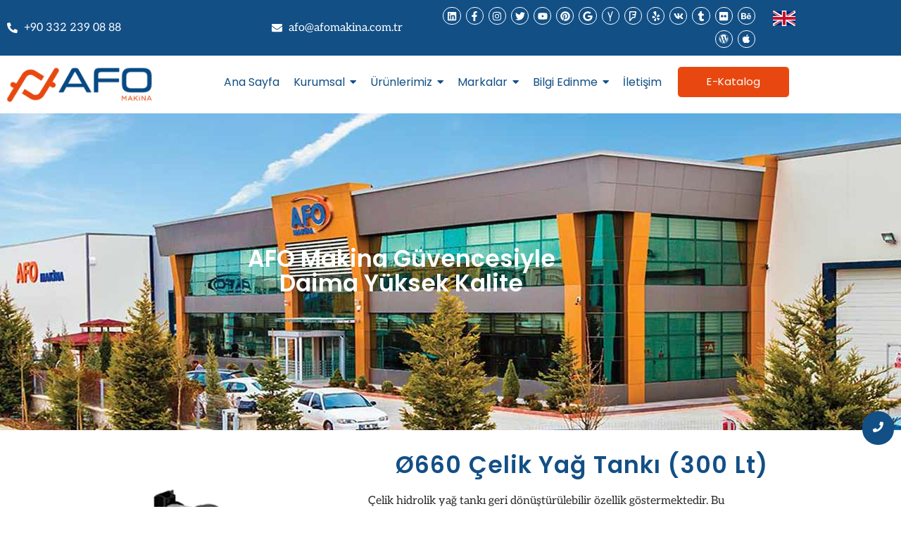

--- FILE ---
content_type: text/html; charset=UTF-8
request_url: https://www.afomakina.com.tr/urun/o660-celik-yag-tanki-300-lt/
body_size: 32685
content:
<!DOCTYPE html>
<html dir="ltr" lang="tr" prefix="og: https://ogp.me/ns#">
<head>
	<meta charset="UTF-8">
		<title>Ø660 Çelik Yağ Tankı (300 Lt) - AFO Makina</title>

		<!-- All in One SEO Pro 4.7.7 - aioseo.com -->
	<meta name="description" content="Çelik hidrolik yağ tankı geri dönüştürülebilir özellik göstermektedir. Bu dönüştürülebilirlik yağ deposunun kullanım ömrünü tamamladığında dönüştürülüp yeniden kullanıma kazandırılmasını sağlamaktadır. Çelik yağ tankları; aşınmalar sonucu yağ deposu delinmelerini, paslanmalar sonucu pasın yağa karışmasını ve darbeler sonucu yağ tankı hasarlarını engellemektedir. Bu dayanıklılıklar uzun ömürlü ve güvenilir depolama imkanı sunmaktadır. 300 Lt hidrolik yağ tankı SS 660 090 seri numarasına sahiptir. Çelik depo Ø660 mm yükseklik, Ø660 mm genişlik ve 900 mm uzunluktadır. Çelik hidrolik yağ tankı ile ilgili sorularınız ve çelik yağ tankları hakkında daha fazla bilgi almak için uzmanlarımızla iletişim kurmayı unutmayın." />
	<meta name="robots" content="max-image-preview:large" />
	<link rel="canonical" href="https://www.afomakina.com.tr/urun/o660-celik-yag-tanki-300-lt/" />
	<meta name="generator" content="All in One SEO Pro (AIOSEO) 4.7.7" />
		<meta property="og:locale" content="tr_TR" />
		<meta property="og:site_name" content="AFO Makina Yakıt Yağ Hava Tankları İmalatı ve Satışı - AFO Makina" />
		<meta property="og:type" content="article" />
		<meta property="og:title" content="Ø660 Çelik Yağ Tankı (300 Lt) - AFO Makina" />
		<meta property="og:description" content="Çelik hidrolik yağ tankı geri dönüştürülebilir özellik göstermektedir. Bu dönüştürülebilirlik yağ deposunun kullanım ömrünü tamamladığında dönüştürülüp yeniden kullanıma kazandırılmasını sağlamaktadır. Çelik yağ tankları; aşınmalar sonucu yağ deposu delinmelerini, paslanmalar sonucu pasın yağa karışmasını ve darbeler sonucu yağ tankı hasarlarını engellemektedir. Bu dayanıklılıklar uzun ömürlü ve güvenilir depolama imkanı sunmaktadır. 300 Lt hidrolik yağ tankı SS 660 090 seri numarasına sahiptir. Çelik depo Ø660 mm yükseklik, Ø660 mm genişlik ve 900 mm uzunluktadır. Çelik hidrolik yağ tankı ile ilgili sorularınız ve çelik yağ tankları hakkında daha fazla bilgi almak için uzmanlarımızla iletişim kurmayı unutmayın." />
		<meta property="og:url" content="https://www.afomakina.com.tr/urun/o660-celik-yag-tanki-300-lt/" />
		<meta property="article:published_time" content="2024-04-17T10:29:15+00:00" />
		<meta property="article:modified_time" content="2024-04-17T10:30:33+00:00" />
		<meta property="article:publisher" content="https://www.facebook.com/AfoMakinaTR" />
		<meta name="twitter:card" content="summary_large_image" />
		<meta name="twitter:site" content="@AfoMakinaTR" />
		<meta name="twitter:title" content="Ø660 Çelik Yağ Tankı (300 Lt) - AFO Makina" />
		<meta name="twitter:description" content="Çelik hidrolik yağ tankı geri dönüştürülebilir özellik göstermektedir. Bu dönüştürülebilirlik yağ deposunun kullanım ömrünü tamamladığında dönüştürülüp yeniden kullanıma kazandırılmasını sağlamaktadır. Çelik yağ tankları; aşınmalar sonucu yağ deposu delinmelerini, paslanmalar sonucu pasın yağa karışmasını ve darbeler sonucu yağ tankı hasarlarını engellemektedir. Bu dayanıklılıklar uzun ömürlü ve güvenilir depolama imkanı sunmaktadır. 300 Lt hidrolik yağ tankı SS 660 090 seri numarasına sahiptir. Çelik depo Ø660 mm yükseklik, Ø660 mm genişlik ve 900 mm uzunluktadır. Çelik hidrolik yağ tankı ile ilgili sorularınız ve çelik yağ tankları hakkında daha fazla bilgi almak için uzmanlarımızla iletişim kurmayı unutmayın." />
		<script type="application/ld+json" class="aioseo-schema">
			{"@context":"https:\/\/schema.org","@graph":[{"@type":"BreadcrumbList","@id":"https:\/\/www.afomakina.com.tr\/urun\/o660-celik-yag-tanki-300-lt\/#breadcrumblist","itemListElement":[{"@type":"ListItem","@id":"https:\/\/www.afomakina.com.tr\/#listItem","position":1,"name":"Ev","item":"https:\/\/www.afomakina.com.tr\/","nextItem":{"@type":"ListItem","@id":"https:\/\/www.afomakina.com.tr\/urun\/o660-celik-yag-tanki-300-lt\/#listItem","name":"\u00d8660 \u00c7elik Ya\u011f Tank\u0131 (300 Lt)"}},{"@type":"ListItem","@id":"https:\/\/www.afomakina.com.tr\/urun\/o660-celik-yag-tanki-300-lt\/#listItem","position":2,"name":"\u00d8660 \u00c7elik Ya\u011f Tank\u0131 (300 Lt)","previousItem":{"@type":"ListItem","@id":"https:\/\/www.afomakina.com.tr\/#listItem","name":"Ev"}}]},{"@type":"Organization","@id":"https:\/\/www.afomakina.com.tr\/#organization","name":"AFO Makina Yak\u0131t Ya\u011f Hava Tanklar\u0131 \u0130malat\u0131 ve Sat\u0131\u015f\u0131","description":"AFO Makina","url":"https:\/\/www.afomakina.com.tr\/","telephone":"+903322390888","logo":{"@type":"ImageObject","url":"https:\/\/www.afomakina.com.tr\/wp-content\/uploads\/2024\/02\/Afo-Makina-Afo-marka-logo.png","@id":"https:\/\/www.afomakina.com.tr\/urun\/o660-celik-yag-tanki-300-lt\/#organizationLogo","width":242,"height":60},"image":{"@id":"https:\/\/www.afomakina.com.tr\/urun\/o660-celik-yag-tanki-300-lt\/#organizationLogo"},"sameAs":["https:\/\/www.facebook.com\/AfoMakinaTR","https:\/\/twitter.com\/AfoMakinaTR","https:\/\/www.instagram.com\/afomakinatr\/","https:\/\/tr.pinterest.com\/AfoMakinaTR\/","https:\/\/www.youtube.com\/channel\/UCLhtY8RfroFhwHqPxV-ajrQ","https:\/\/www.linkedin.com\/company\/afomakinatr","https:\/\/www.tumblr.com\/afomakinatr","https:\/\/www.yelp.com.tr\/biz\/afo-makina-bykkayack","https:\/\/afomakinatr.wordpress.com\/"]},{"@type":"Product","@id":"https:\/\/www.afomakina.com.tr\/urun\/o660-celik-yag-tanki-300-lt\/#wooCommerceProduct","name":"\u00d8660 \u00c7elik Ya\u011f Tank\u0131 (300 Lt)","description":"\u00c7elik hidrolik ya\u011f tank\u0131 geri d\u00f6n\u00fc\u015ft\u00fcr\u00fclebilir \u00f6zellik g\u00f6stermektedir. Bu d\u00f6n\u00fc\u015ft\u00fcr\u00fclebilirlik ya\u011f deposunun kullan\u0131m \u00f6mr\u00fcn\u00fc tamamlad\u0131\u011f\u0131nda d\u00f6n\u00fc\u015ft\u00fcr\u00fcl\u00fcp yeniden kullan\u0131ma kazand\u0131r\u0131lmas\u0131n\u0131 sa\u011flamaktad\u0131r.\r\n\r\n\u00c7elik ya\u011f tanklar\u0131; a\u015f\u0131nmalar sonucu ya\u011f deposu delinmelerini, paslanmalar sonucu pas\u0131n ya\u011fa kar\u0131\u015fmas\u0131n\u0131 ve darbeler sonucu ya\u011f tank\u0131 hasarlar\u0131n\u0131 engellemektedir. Bu dayan\u0131kl\u0131l\u0131klar uzun \u00f6m\u00fcrl\u00fc ve g\u00fcvenilir depolama imkan\u0131 sunmaktad\u0131r.\r\n\r\n300 Lt hidrolik ya\u011f tank\u0131 SS 660 090 seri numaras\u0131na sahiptir. \u00c7elik depo \u00d8660 mm y\u00fckseklik, \u00d8660 mm geni\u015flik ve 900 mm uzunluktad\u0131r. \u00c7elik hidrolik ya\u011f tank\u0131 ile ilgili sorular\u0131n\u0131z ve \u00e7elik ya\u011f tanklar\u0131 hakk\u0131nda daha fazla bilgi almak i\u00e7in uzmanlar\u0131m\u0131zla ileti\u015fim kurmay\u0131 unutmay\u0131n.","url":"https:\/\/www.afomakina.com.tr\/urun\/o660-celik-yag-tanki-300-lt\/","image":{"@type":"ImageObject","url":"https:\/\/www.afomakina.com.tr\/wp-content\/uploads\/2024\/04\/O660-Celik-Yag-Tanki-300-Lt.jpg","@id":"https:\/\/www.afomakina.com.tr\/urun\/o660-celik-yag-tanki-300-lt\/#productImage","width":640,"height":480},"offers":{"@type":"Offer","url":"https:\/\/www.afomakina.com.tr\/urun\/o660-celik-yag-tanki-300-lt\/#wooCommerceOffer","price":0,"priceCurrency":"TRY","category":"\u00d8660 \u00c7elik Ya\u011f Tanklar\u0131","availability":"https:\/\/schema.org\/InStock","seller":{"@type":"Organization","@id":"https:\/\/www.afomakina.com.tr\/#organization"}}},{"@type":"WebPage","@id":"https:\/\/www.afomakina.com.tr\/urun\/o660-celik-yag-tanki-300-lt\/#webpage","url":"https:\/\/www.afomakina.com.tr\/urun\/o660-celik-yag-tanki-300-lt\/","name":"\u00d8660 \u00c7elik Ya\u011f Tank\u0131 (300 Lt) - AFO Makina","description":"\u00c7elik hidrolik ya\u011f tank\u0131 geri d\u00f6n\u00fc\u015ft\u00fcr\u00fclebilir \u00f6zellik g\u00f6stermektedir. Bu d\u00f6n\u00fc\u015ft\u00fcr\u00fclebilirlik ya\u011f deposunun kullan\u0131m \u00f6mr\u00fcn\u00fc tamamlad\u0131\u011f\u0131nda d\u00f6n\u00fc\u015ft\u00fcr\u00fcl\u00fcp yeniden kullan\u0131ma kazand\u0131r\u0131lmas\u0131n\u0131 sa\u011flamaktad\u0131r. \u00c7elik ya\u011f tanklar\u0131; a\u015f\u0131nmalar sonucu ya\u011f deposu delinmelerini, paslanmalar sonucu pas\u0131n ya\u011fa kar\u0131\u015fmas\u0131n\u0131 ve darbeler sonucu ya\u011f tank\u0131 hasarlar\u0131n\u0131 engellemektedir. Bu dayan\u0131kl\u0131l\u0131klar uzun \u00f6m\u00fcrl\u00fc ve g\u00fcvenilir depolama imkan\u0131 sunmaktad\u0131r. 300 Lt hidrolik ya\u011f tank\u0131 SS 660 090 seri numaras\u0131na sahiptir. \u00c7elik depo \u00d8660 mm y\u00fckseklik, \u00d8660 mm geni\u015flik ve 900 mm uzunluktad\u0131r. \u00c7elik hidrolik ya\u011f tank\u0131 ile ilgili sorular\u0131n\u0131z ve \u00e7elik ya\u011f tanklar\u0131 hakk\u0131nda daha fazla bilgi almak i\u00e7in uzmanlar\u0131m\u0131zla ileti\u015fim kurmay\u0131 unutmay\u0131n.","inLanguage":"tr-TR","isPartOf":{"@id":"https:\/\/www.afomakina.com.tr\/#website"},"breadcrumb":{"@id":"https:\/\/www.afomakina.com.tr\/urun\/o660-celik-yag-tanki-300-lt\/#breadcrumblist"},"image":{"@type":"ImageObject","url":"https:\/\/www.afomakina.com.tr\/wp-content\/uploads\/2024\/04\/O660-Celik-Yag-Tanki-300-Lt.jpg","@id":"https:\/\/www.afomakina.com.tr\/urun\/o660-celik-yag-tanki-300-lt\/#mainImage","width":640,"height":480},"primaryImageOfPage":{"@id":"https:\/\/www.afomakina.com.tr\/urun\/o660-celik-yag-tanki-300-lt\/#mainImage"},"datePublished":"2024-04-17T13:29:15+03:00","dateModified":"2024-04-17T13:30:33+03:00"},{"@type":"WebSite","@id":"https:\/\/www.afomakina.com.tr\/#website","url":"https:\/\/www.afomakina.com.tr\/","name":"AFO Makina Yak\u0131t Ya\u011f Hava Tanklar\u0131 \u0130malat\u0131 ve Sat\u0131\u015f\u0131","alternateName":"AFO Makina Yak\u0131t Ya\u011f Hava Tanklar\u0131 \u0130malat\u0131 ve Sat\u0131\u015f\u0131","description":"AFO Makina","inLanguage":"tr-TR","publisher":{"@id":"https:\/\/www.afomakina.com.tr\/#organization"}}]}
		</script>
		<!-- All in One SEO Pro -->

<link rel='dns-prefetch' href='//www.googletagmanager.com' />
<link rel="alternate" type="application/rss+xml" title="AFO Makina Yakıt Yağ Hava Tankları İmalatı ve Satışı &raquo; akışı" href="https://www.afomakina.com.tr/feed/" />
<link rel="alternate" type="application/rss+xml" title="AFO Makina Yakıt Yağ Hava Tankları İmalatı ve Satışı &raquo; yorum akışı" href="https://www.afomakina.com.tr/comments/feed/" />
<link rel="alternate" title="oEmbed (JSON)" type="application/json+oembed" href="https://www.afomakina.com.tr/wp-json/oembed/1.0/embed?url=https%3A%2F%2Fwww.afomakina.com.tr%2Furun%2Fo660-celik-yag-tanki-300-lt%2F" />
<link rel="alternate" title="oEmbed (XML)" type="text/xml+oembed" href="https://www.afomakina.com.tr/wp-json/oembed/1.0/embed?url=https%3A%2F%2Fwww.afomakina.com.tr%2Furun%2Fo660-celik-yag-tanki-300-lt%2F&#038;format=xml" />
<style id='wp-img-auto-sizes-contain-inline-css' type='text/css'>
img:is([sizes=auto i],[sizes^="auto," i]){contain-intrinsic-size:3000px 1500px}
/*# sourceURL=wp-img-auto-sizes-contain-inline-css */
</style>
<link rel='stylesheet' id='shopengine-public-css' href='https://www.afomakina.com.tr/wp-content/plugins/shopengine/assets/css/shopengine-public.css?ver=4.8.7' type='text/css' media='all' />
<link rel='stylesheet' id='shopengine-widget-frontend-css' href='https://www.afomakina.com.tr/wp-content/plugins/shopengine/widgets/init/assets/css/widget-frontend.css?ver=4.8.7' type='text/css' media='all' />
<link rel='stylesheet' id='shopengine-frontend-font-awesome-css' href='https://www.afomakina.com.tr/wp-content/plugins/elementor/assets/lib/font-awesome/css/all.css?ver=4.8.7' type='text/css' media='all' />
<style id='wp-emoji-styles-inline-css' type='text/css'>

	img.wp-smiley, img.emoji {
		display: inline !important;
		border: none !important;
		box-shadow: none !important;
		height: 1em !important;
		width: 1em !important;
		margin: 0 0.07em !important;
		vertical-align: -0.1em !important;
		background: none !important;
		padding: 0 !important;
	}
/*# sourceURL=wp-emoji-styles-inline-css */
</style>
<link rel='stylesheet' id='wp-block-library-css' href='https://www.afomakina.com.tr/wp-includes/css/dist/block-library/style.min.css?ver=6.9' type='text/css' media='all' />
<style id='classic-theme-styles-inline-css' type='text/css'>
/*! This file is auto-generated */
.wp-block-button__link{color:#fff;background-color:#32373c;border-radius:9999px;box-shadow:none;text-decoration:none;padding:calc(.667em + 2px) calc(1.333em + 2px);font-size:1.125em}.wp-block-file__button{background:#32373c;color:#fff;text-decoration:none}
/*# sourceURL=/wp-includes/css/classic-themes.min.css */
</style>
<style id='global-styles-inline-css' type='text/css'>
:root{--wp--preset--aspect-ratio--square: 1;--wp--preset--aspect-ratio--4-3: 4/3;--wp--preset--aspect-ratio--3-4: 3/4;--wp--preset--aspect-ratio--3-2: 3/2;--wp--preset--aspect-ratio--2-3: 2/3;--wp--preset--aspect-ratio--16-9: 16/9;--wp--preset--aspect-ratio--9-16: 9/16;--wp--preset--color--black: #000000;--wp--preset--color--cyan-bluish-gray: #abb8c3;--wp--preset--color--white: #ffffff;--wp--preset--color--pale-pink: #f78da7;--wp--preset--color--vivid-red: #cf2e2e;--wp--preset--color--luminous-vivid-orange: #ff6900;--wp--preset--color--luminous-vivid-amber: #fcb900;--wp--preset--color--light-green-cyan: #7bdcb5;--wp--preset--color--vivid-green-cyan: #00d084;--wp--preset--color--pale-cyan-blue: #8ed1fc;--wp--preset--color--vivid-cyan-blue: #0693e3;--wp--preset--color--vivid-purple: #9b51e0;--wp--preset--gradient--vivid-cyan-blue-to-vivid-purple: linear-gradient(135deg,rgb(6,147,227) 0%,rgb(155,81,224) 100%);--wp--preset--gradient--light-green-cyan-to-vivid-green-cyan: linear-gradient(135deg,rgb(122,220,180) 0%,rgb(0,208,130) 100%);--wp--preset--gradient--luminous-vivid-amber-to-luminous-vivid-orange: linear-gradient(135deg,rgb(252,185,0) 0%,rgb(255,105,0) 100%);--wp--preset--gradient--luminous-vivid-orange-to-vivid-red: linear-gradient(135deg,rgb(255,105,0) 0%,rgb(207,46,46) 100%);--wp--preset--gradient--very-light-gray-to-cyan-bluish-gray: linear-gradient(135deg,rgb(238,238,238) 0%,rgb(169,184,195) 100%);--wp--preset--gradient--cool-to-warm-spectrum: linear-gradient(135deg,rgb(74,234,220) 0%,rgb(151,120,209) 20%,rgb(207,42,186) 40%,rgb(238,44,130) 60%,rgb(251,105,98) 80%,rgb(254,248,76) 100%);--wp--preset--gradient--blush-light-purple: linear-gradient(135deg,rgb(255,206,236) 0%,rgb(152,150,240) 100%);--wp--preset--gradient--blush-bordeaux: linear-gradient(135deg,rgb(254,205,165) 0%,rgb(254,45,45) 50%,rgb(107,0,62) 100%);--wp--preset--gradient--luminous-dusk: linear-gradient(135deg,rgb(255,203,112) 0%,rgb(199,81,192) 50%,rgb(65,88,208) 100%);--wp--preset--gradient--pale-ocean: linear-gradient(135deg,rgb(255,245,203) 0%,rgb(182,227,212) 50%,rgb(51,167,181) 100%);--wp--preset--gradient--electric-grass: linear-gradient(135deg,rgb(202,248,128) 0%,rgb(113,206,126) 100%);--wp--preset--gradient--midnight: linear-gradient(135deg,rgb(2,3,129) 0%,rgb(40,116,252) 100%);--wp--preset--font-size--small: 13px;--wp--preset--font-size--medium: 20px;--wp--preset--font-size--large: 36px;--wp--preset--font-size--x-large: 42px;--wp--preset--spacing--20: 0.44rem;--wp--preset--spacing--30: 0.67rem;--wp--preset--spacing--40: 1rem;--wp--preset--spacing--50: 1.5rem;--wp--preset--spacing--60: 2.25rem;--wp--preset--spacing--70: 3.38rem;--wp--preset--spacing--80: 5.06rem;--wp--preset--shadow--natural: 6px 6px 9px rgba(0, 0, 0, 0.2);--wp--preset--shadow--deep: 12px 12px 50px rgba(0, 0, 0, 0.4);--wp--preset--shadow--sharp: 6px 6px 0px rgba(0, 0, 0, 0.2);--wp--preset--shadow--outlined: 6px 6px 0px -3px rgb(255, 255, 255), 6px 6px rgb(0, 0, 0);--wp--preset--shadow--crisp: 6px 6px 0px rgb(0, 0, 0);}:where(.is-layout-flex){gap: 0.5em;}:where(.is-layout-grid){gap: 0.5em;}body .is-layout-flex{display: flex;}.is-layout-flex{flex-wrap: wrap;align-items: center;}.is-layout-flex > :is(*, div){margin: 0;}body .is-layout-grid{display: grid;}.is-layout-grid > :is(*, div){margin: 0;}:where(.wp-block-columns.is-layout-flex){gap: 2em;}:where(.wp-block-columns.is-layout-grid){gap: 2em;}:where(.wp-block-post-template.is-layout-flex){gap: 1.25em;}:where(.wp-block-post-template.is-layout-grid){gap: 1.25em;}.has-black-color{color: var(--wp--preset--color--black) !important;}.has-cyan-bluish-gray-color{color: var(--wp--preset--color--cyan-bluish-gray) !important;}.has-white-color{color: var(--wp--preset--color--white) !important;}.has-pale-pink-color{color: var(--wp--preset--color--pale-pink) !important;}.has-vivid-red-color{color: var(--wp--preset--color--vivid-red) !important;}.has-luminous-vivid-orange-color{color: var(--wp--preset--color--luminous-vivid-orange) !important;}.has-luminous-vivid-amber-color{color: var(--wp--preset--color--luminous-vivid-amber) !important;}.has-light-green-cyan-color{color: var(--wp--preset--color--light-green-cyan) !important;}.has-vivid-green-cyan-color{color: var(--wp--preset--color--vivid-green-cyan) !important;}.has-pale-cyan-blue-color{color: var(--wp--preset--color--pale-cyan-blue) !important;}.has-vivid-cyan-blue-color{color: var(--wp--preset--color--vivid-cyan-blue) !important;}.has-vivid-purple-color{color: var(--wp--preset--color--vivid-purple) !important;}.has-black-background-color{background-color: var(--wp--preset--color--black) !important;}.has-cyan-bluish-gray-background-color{background-color: var(--wp--preset--color--cyan-bluish-gray) !important;}.has-white-background-color{background-color: var(--wp--preset--color--white) !important;}.has-pale-pink-background-color{background-color: var(--wp--preset--color--pale-pink) !important;}.has-vivid-red-background-color{background-color: var(--wp--preset--color--vivid-red) !important;}.has-luminous-vivid-orange-background-color{background-color: var(--wp--preset--color--luminous-vivid-orange) !important;}.has-luminous-vivid-amber-background-color{background-color: var(--wp--preset--color--luminous-vivid-amber) !important;}.has-light-green-cyan-background-color{background-color: var(--wp--preset--color--light-green-cyan) !important;}.has-vivid-green-cyan-background-color{background-color: var(--wp--preset--color--vivid-green-cyan) !important;}.has-pale-cyan-blue-background-color{background-color: var(--wp--preset--color--pale-cyan-blue) !important;}.has-vivid-cyan-blue-background-color{background-color: var(--wp--preset--color--vivid-cyan-blue) !important;}.has-vivid-purple-background-color{background-color: var(--wp--preset--color--vivid-purple) !important;}.has-black-border-color{border-color: var(--wp--preset--color--black) !important;}.has-cyan-bluish-gray-border-color{border-color: var(--wp--preset--color--cyan-bluish-gray) !important;}.has-white-border-color{border-color: var(--wp--preset--color--white) !important;}.has-pale-pink-border-color{border-color: var(--wp--preset--color--pale-pink) !important;}.has-vivid-red-border-color{border-color: var(--wp--preset--color--vivid-red) !important;}.has-luminous-vivid-orange-border-color{border-color: var(--wp--preset--color--luminous-vivid-orange) !important;}.has-luminous-vivid-amber-border-color{border-color: var(--wp--preset--color--luminous-vivid-amber) !important;}.has-light-green-cyan-border-color{border-color: var(--wp--preset--color--light-green-cyan) !important;}.has-vivid-green-cyan-border-color{border-color: var(--wp--preset--color--vivid-green-cyan) !important;}.has-pale-cyan-blue-border-color{border-color: var(--wp--preset--color--pale-cyan-blue) !important;}.has-vivid-cyan-blue-border-color{border-color: var(--wp--preset--color--vivid-cyan-blue) !important;}.has-vivid-purple-border-color{border-color: var(--wp--preset--color--vivid-purple) !important;}.has-vivid-cyan-blue-to-vivid-purple-gradient-background{background: var(--wp--preset--gradient--vivid-cyan-blue-to-vivid-purple) !important;}.has-light-green-cyan-to-vivid-green-cyan-gradient-background{background: var(--wp--preset--gradient--light-green-cyan-to-vivid-green-cyan) !important;}.has-luminous-vivid-amber-to-luminous-vivid-orange-gradient-background{background: var(--wp--preset--gradient--luminous-vivid-amber-to-luminous-vivid-orange) !important;}.has-luminous-vivid-orange-to-vivid-red-gradient-background{background: var(--wp--preset--gradient--luminous-vivid-orange-to-vivid-red) !important;}.has-very-light-gray-to-cyan-bluish-gray-gradient-background{background: var(--wp--preset--gradient--very-light-gray-to-cyan-bluish-gray) !important;}.has-cool-to-warm-spectrum-gradient-background{background: var(--wp--preset--gradient--cool-to-warm-spectrum) !important;}.has-blush-light-purple-gradient-background{background: var(--wp--preset--gradient--blush-light-purple) !important;}.has-blush-bordeaux-gradient-background{background: var(--wp--preset--gradient--blush-bordeaux) !important;}.has-luminous-dusk-gradient-background{background: var(--wp--preset--gradient--luminous-dusk) !important;}.has-pale-ocean-gradient-background{background: var(--wp--preset--gradient--pale-ocean) !important;}.has-electric-grass-gradient-background{background: var(--wp--preset--gradient--electric-grass) !important;}.has-midnight-gradient-background{background: var(--wp--preset--gradient--midnight) !important;}.has-small-font-size{font-size: var(--wp--preset--font-size--small) !important;}.has-medium-font-size{font-size: var(--wp--preset--font-size--medium) !important;}.has-large-font-size{font-size: var(--wp--preset--font-size--large) !important;}.has-x-large-font-size{font-size: var(--wp--preset--font-size--x-large) !important;}
:where(.wp-block-post-template.is-layout-flex){gap: 1.25em;}:where(.wp-block-post-template.is-layout-grid){gap: 1.25em;}
:where(.wp-block-term-template.is-layout-flex){gap: 1.25em;}:where(.wp-block-term-template.is-layout-grid){gap: 1.25em;}
:where(.wp-block-columns.is-layout-flex){gap: 2em;}:where(.wp-block-columns.is-layout-grid){gap: 2em;}
:root :where(.wp-block-pullquote){font-size: 1.5em;line-height: 1.6;}
/*# sourceURL=global-styles-inline-css */
</style>
<link rel='stylesheet' id='contact-form-7-css' href='https://www.afomakina.com.tr/wp-content/plugins/contact-form-7/includes/css/styles.css?ver=6.1.4' type='text/css' media='all' />
<link rel='stylesheet' id='woocommerce-layout-css' href='https://www.afomakina.com.tr/wp-content/plugins/woocommerce/assets/css/woocommerce-layout.css?ver=10.4.3' type='text/css' media='all' />
<link rel='stylesheet' id='woocommerce-smallscreen-css' href='https://www.afomakina.com.tr/wp-content/plugins/woocommerce/assets/css/woocommerce-smallscreen.css?ver=10.4.3' type='text/css' media='only screen and (max-width: 768px)' />
<link rel='stylesheet' id='woocommerce-general-css' href='https://www.afomakina.com.tr/wp-content/plugins/woocommerce/assets/css/woocommerce.css?ver=10.4.3' type='text/css' media='all' />
<style id='woocommerce-inline-inline-css' type='text/css'>
.woocommerce form .form-row .required { visibility: visible; }
/*# sourceURL=woocommerce-inline-inline-css */
</style>
<link rel='stylesheet' id='elementor-frontend-css' href='https://www.afomakina.com.tr/wp-content/plugins/elementor/assets/css/frontend.min.css?ver=3.34.2' type='text/css' media='all' />
<link rel='stylesheet' id='widget-icon-list-css' href='https://www.afomakina.com.tr/wp-content/plugins/elementor/assets/css/widget-icon-list.min.css?ver=3.34.2' type='text/css' media='all' />
<link rel='stylesheet' id='e-animation-grow-css' href='https://www.afomakina.com.tr/wp-content/plugins/elementor/assets/lib/animations/styles/e-animation-grow.min.css?ver=3.34.2' type='text/css' media='all' />
<link rel='stylesheet' id='widget-social-icons-css' href='https://www.afomakina.com.tr/wp-content/plugins/elementor/assets/css/widget-social-icons.min.css?ver=3.34.2' type='text/css' media='all' />
<link rel='stylesheet' id='e-apple-webkit-css' href='https://www.afomakina.com.tr/wp-content/plugins/elementor/assets/css/conditionals/apple-webkit.min.css?ver=3.34.2' type='text/css' media='all' />
<link rel='stylesheet' id='widget-image-css' href='https://www.afomakina.com.tr/wp-content/plugins/elementor/assets/css/widget-image.min.css?ver=3.34.2' type='text/css' media='all' />
<link rel='stylesheet' id='elementor-post-209-css' href='https://www.afomakina.com.tr/wp-content/uploads/elementor/css/post-209.css?ver=1768921967' type='text/css' media='all' />
<link rel='stylesheet' id='widget-heading-css' href='https://www.afomakina.com.tr/wp-content/plugins/elementor/assets/css/widget-heading.min.css?ver=3.34.2' type='text/css' media='all' />
<link rel='stylesheet' id='e-animation-fadeIn-css' href='https://www.afomakina.com.tr/wp-content/plugins/elementor/assets/lib/animations/styles/fadeIn.min.css?ver=3.34.2' type='text/css' media='all' />
<link rel='stylesheet' id='elementor-post-212-css' href='https://www.afomakina.com.tr/wp-content/uploads/elementor/css/post-212.css?ver=1768921968' type='text/css' media='all' />
<link rel='stylesheet' id='elementor-post-1514-css' href='https://www.afomakina.com.tr/wp-content/uploads/elementor/css/post-1514.css?ver=1768921968' type='text/css' media='all' />
<link rel='stylesheet' id='royal-elementor-kit-style-css' href='https://www.afomakina.com.tr/wp-content/themes/royal-elementor-kit/style.css?ver=1.0' type='text/css' media='all' />
<link rel='stylesheet' id='exad-slick-css' href='https://www.afomakina.com.tr/wp-content/plugins/exclusive-addons-for-elementor/assets/vendor/css/slick.min.css?ver=6.9' type='text/css' media='all' />
<link rel='stylesheet' id='exad-slick-theme-css' href='https://www.afomakina.com.tr/wp-content/plugins/exclusive-addons-for-elementor/assets/vendor/css/slick-theme.min.css?ver=6.9' type='text/css' media='all' />
<link rel='stylesheet' id='exad-image-hover-css' href='https://www.afomakina.com.tr/wp-content/plugins/exclusive-addons-for-elementor/assets/vendor/css/imagehover.css?ver=6.9' type='text/css' media='all' />
<link rel='stylesheet' id='exad-swiperv5-css' href='https://www.afomakina.com.tr/wp-content/plugins/exclusive-addons-for-elementor/assets/vendor/css/swiper.min.css?ver=2.7.9.8' type='text/css' media='all' />
<link rel='stylesheet' id='exad-main-style-css' href='https://www.afomakina.com.tr/wp-content/plugins/exclusive-addons-for-elementor/assets/css/exad-styles.min.css?ver=6.9' type='text/css' media='all' />
<link rel='stylesheet' id='pizfwc-main-css' href='https://www.afomakina.com.tr/wp-content/plugins/product-image-zoom-for-woocommerce/assets/css/main.css?ver=6.9' type='text/css' media='all' />
<link rel='stylesheet' id='master-addons-main-style-css' href='https://www.afomakina.com.tr/wp-content/plugins/master-addons/assets/css/master-addons-styles.css?ver=6.9' type='text/css' media='all' />
<link rel='stylesheet' id='wpr-link-animations-css-css' href='https://www.afomakina.com.tr/wp-content/plugins/royal-elementor-addons/assets/css/lib/animations/wpr-link-animations.min.css?ver=1.7.1045' type='text/css' media='all' />
<link rel='stylesheet' id='wpr-button-animations-css-css' href='https://www.afomakina.com.tr/wp-content/plugins/royal-elementor-addons/assets/css/lib/animations/button-animations.min.css?ver=1.7.1045' type='text/css' media='all' />
<link rel='stylesheet' id='wpr-text-animations-css-css' href='https://www.afomakina.com.tr/wp-content/plugins/royal-elementor-addons/assets/css/lib/animations/text-animations.min.css?ver=1.7.1045' type='text/css' media='all' />
<link rel='stylesheet' id='wpr-addons-css-css' href='https://www.afomakina.com.tr/wp-content/plugins/royal-elementor-addons/assets/css/frontend.min.css?ver=1.7.1045' type='text/css' media='all' />
<link rel='stylesheet' id='font-awesome-5-all-css' href='https://www.afomakina.com.tr/wp-content/plugins/elementor/assets/lib/font-awesome/css/all.min.css?ver=1.7.1045' type='text/css' media='all' />
<link rel='stylesheet' id='elementor-gf-local-aleo-css' href='https://www.afomakina.com.tr/wp-content/uploads/elementor/google-fonts/css/aleo.css?ver=1742292593' type='text/css' media='all' />
<link rel='stylesheet' id='elementor-gf-local-poppins-css' href='https://www.afomakina.com.tr/wp-content/uploads/elementor/google-fonts/css/poppins.css?ver=1742292588' type='text/css' media='all' />
<link rel='stylesheet' id='elementor-gf-local-greatvibes-css' href='https://www.afomakina.com.tr/wp-content/uploads/elementor/google-fonts/css/greatvibes.css?ver=1742292596' type='text/css' media='all' />
<link rel='stylesheet' id='elementor-gf-local-lato-css' href='https://www.afomakina.com.tr/wp-content/uploads/elementor/google-fonts/css/lato.css?ver=1742292598' type='text/css' media='all' />
<script type="text/javascript" data-cfasync="false" src="https://www.afomakina.com.tr/wp-includes/js/jquery/jquery.min.js?ver=3.7.1" id="jquery-core-js"></script>
<script type="text/javascript" data-cfasync="false" src="https://www.afomakina.com.tr/wp-includes/js/jquery/jquery-migrate.min.js?ver=3.4.1" id="jquery-migrate-js"></script>
<script type="text/javascript" src="https://www.afomakina.com.tr/wp-content/plugins/woocommerce/assets/js/flexslider/jquery.flexslider.min.js?ver=2.7.2-wc.10.4.3" id="wc-flexslider-js" defer="defer" data-wp-strategy="defer"></script>
<script type="text/javascript" id="wc-single-product-js-extra">
/* <![CDATA[ */
var wc_single_product_params = {"i18n_required_rating_text":"L\u00fctfen bir oy belirleyin","i18n_rating_options":["1/5 y\u0131ld\u0131z","2/5 y\u0131ld\u0131z","3/5 y\u0131ld\u0131z","4/5 y\u0131ld\u0131z","5/5 y\u0131ld\u0131z"],"i18n_product_gallery_trigger_text":"Tam ekran g\u00f6rsel galerisini g\u00f6r\u00fcnt\u00fcleyin","review_rating_required":"no","flexslider":{"rtl":false,"animation":"slide","smoothHeight":true,"directionNav":true,"controlNav":"thumbnails","slideshow":false,"animationSpeed":500,"animationLoop":false,"allowOneSlide":false},"zoom_enabled":"","zoom_options":[],"photoswipe_enabled":"","photoswipe_options":{"shareEl":false,"closeOnScroll":false,"history":false,"hideAnimationDuration":0,"showAnimationDuration":0},"flexslider_enabled":""};
//# sourceURL=wc-single-product-js-extra
/* ]]> */
</script>
<script type="text/javascript" src="https://www.afomakina.com.tr/wp-content/plugins/woocommerce/assets/js/frontend/single-product.min.js?ver=10.4.3" id="wc-single-product-js" defer="defer" data-wp-strategy="defer"></script>
<script type="text/javascript" src="https://www.afomakina.com.tr/wp-content/plugins/woocommerce/assets/js/jquery-blockui/jquery.blockUI.min.js?ver=2.7.0-wc.10.4.3" id="wc-jquery-blockui-js" defer="defer" data-wp-strategy="defer"></script>
<script type="text/javascript" src="https://www.afomakina.com.tr/wp-content/plugins/woocommerce/assets/js/js-cookie/js.cookie.min.js?ver=2.1.4-wc.10.4.3" id="wc-js-cookie-js" defer="defer" data-wp-strategy="defer"></script>
<script type="text/javascript" id="woocommerce-js-extra">
/* <![CDATA[ */
var woocommerce_params = {"ajax_url":"/wp-admin/admin-ajax.php","wc_ajax_url":"/?wc-ajax=%%endpoint%%","i18n_password_show":"\u015eifreyi g\u00f6ster","i18n_password_hide":"\u015eifreyi gizle"};
//# sourceURL=woocommerce-js-extra
/* ]]> */
</script>
<script type="text/javascript" src="https://www.afomakina.com.tr/wp-content/plugins/woocommerce/assets/js/frontend/woocommerce.min.js?ver=10.4.3" id="woocommerce-js" defer="defer" data-wp-strategy="defer"></script>
<script type="text/javascript" src="https://www.afomakina.com.tr/wp-content/plugins/product-image-zoom-for-woocommerce/assets/js/jquery.elevatezoom.js?ver=3.0.8" id="jquery-elevatezoom-js"></script>

<!-- Site Kit tarafından eklenen Google etiketi (gtag.js) snippet&#039;i -->
<!-- Google Analytics snippet added by Site Kit -->
<script type="text/javascript" src="https://www.googletagmanager.com/gtag/js?id=GT-WRH5BKG" id="google_gtagjs-js" async></script>
<script type="text/javascript" id="google_gtagjs-js-after">
/* <![CDATA[ */
window.dataLayer = window.dataLayer || [];function gtag(){dataLayer.push(arguments);}
gtag("set","linker",{"domains":["www.afomakina.com.tr"]});
gtag("js", new Date());
gtag("set", "developer_id.dZTNiMT", true);
gtag("config", "GT-WRH5BKG");
//# sourceURL=google_gtagjs-js-after
/* ]]> */
</script>
<link rel="https://api.w.org/" href="https://www.afomakina.com.tr/wp-json/" /><link rel="alternate" title="JSON" type="application/json" href="https://www.afomakina.com.tr/wp-json/wp/v2/product/2829" /><link rel="EditURI" type="application/rsd+xml" title="RSD" href="https://www.afomakina.com.tr/xmlrpc.php?rsd" />
<meta name="generator" content="WordPress 6.9" />
<meta name="generator" content="WooCommerce 10.4.3" />
<link rel='shortlink' href='https://www.afomakina.com.tr/?p=2829' />
      <script type="text/javascript">
        (function () {
          window.ma_el_fs = { can_use_premium_code__premium_only: false};
        })();
      </script>
            <script type="text/javascript">
            ( function () {
                window.lae_fs = { can_use_premium_code: false};
            } )();
        </script>
        <meta name="generator" content="Site Kit by Google 1.170.0" />	<noscript><style>.woocommerce-product-gallery{ opacity: 1 !important; }</style></noscript>
	<meta name="generator" content="Elementor 3.34.2; features: e_font_icon_svg, additional_custom_breakpoints; settings: css_print_method-external, google_font-enabled, font_display-swap">
			<style>
				.e-con.e-parent:nth-of-type(n+4):not(.e-lazyloaded):not(.e-no-lazyload),
				.e-con.e-parent:nth-of-type(n+4):not(.e-lazyloaded):not(.e-no-lazyload) * {
					background-image: none !important;
				}
				@media screen and (max-height: 1024px) {
					.e-con.e-parent:nth-of-type(n+3):not(.e-lazyloaded):not(.e-no-lazyload),
					.e-con.e-parent:nth-of-type(n+3):not(.e-lazyloaded):not(.e-no-lazyload) * {
						background-image: none !important;
					}
				}
				@media screen and (max-height: 640px) {
					.e-con.e-parent:nth-of-type(n+2):not(.e-lazyloaded):not(.e-no-lazyload),
					.e-con.e-parent:nth-of-type(n+2):not(.e-lazyloaded):not(.e-no-lazyload) * {
						background-image: none !important;
					}
				}
			</style>
			
<!-- Google Tag Manager snippet added by Site Kit -->
<script type="text/javascript">
/* <![CDATA[ */

			( function( w, d, s, l, i ) {
				w[l] = w[l] || [];
				w[l].push( {'gtm.start': new Date().getTime(), event: 'gtm.js'} );
				var f = d.getElementsByTagName( s )[0],
					j = d.createElement( s ), dl = l != 'dataLayer' ? '&l=' + l : '';
				j.async = true;
				j.src = 'https://www.googletagmanager.com/gtm.js?id=' + i + dl;
				f.parentNode.insertBefore( j, f );
			} )( window, document, 'script', 'dataLayer', 'GTM-N6CSHDQH' );
			
/* ]]> */
</script>

<!-- End Google Tag Manager snippet added by Site Kit -->
<meta name="generator" content="Powered by Slider Revolution 6.6.14 - responsive, Mobile-Friendly Slider Plugin for WordPress with comfortable drag and drop interface." />
<link rel="icon" href="https://www.afomakina.com.tr/wp-content/uploads/2024/04/cropped-Afo-Makina-yakit-yag-hava-tanklari-favicon-32x32.png" sizes="32x32" />
<link rel="icon" href="https://www.afomakina.com.tr/wp-content/uploads/2024/04/cropped-Afo-Makina-yakit-yag-hava-tanklari-favicon-192x192.png" sizes="192x192" />
<link rel="apple-touch-icon" href="https://www.afomakina.com.tr/wp-content/uploads/2024/04/cropped-Afo-Makina-yakit-yag-hava-tanklari-favicon-180x180.png" />
<meta name="msapplication-TileImage" content="https://www.afomakina.com.tr/wp-content/uploads/2024/04/cropped-Afo-Makina-yakit-yag-hava-tanklari-favicon-270x270.png" />
<script>function setREVStartSize(e){
			//window.requestAnimationFrame(function() {
				window.RSIW = window.RSIW===undefined ? window.innerWidth : window.RSIW;
				window.RSIH = window.RSIH===undefined ? window.innerHeight : window.RSIH;
				try {
					var pw = document.getElementById(e.c).parentNode.offsetWidth,
						newh;
					pw = pw===0 || isNaN(pw) || (e.l=="fullwidth" || e.layout=="fullwidth") ? window.RSIW : pw;
					e.tabw = e.tabw===undefined ? 0 : parseInt(e.tabw);
					e.thumbw = e.thumbw===undefined ? 0 : parseInt(e.thumbw);
					e.tabh = e.tabh===undefined ? 0 : parseInt(e.tabh);
					e.thumbh = e.thumbh===undefined ? 0 : parseInt(e.thumbh);
					e.tabhide = e.tabhide===undefined ? 0 : parseInt(e.tabhide);
					e.thumbhide = e.thumbhide===undefined ? 0 : parseInt(e.thumbhide);
					e.mh = e.mh===undefined || e.mh=="" || e.mh==="auto" ? 0 : parseInt(e.mh,0);
					if(e.layout==="fullscreen" || e.l==="fullscreen")
						newh = Math.max(e.mh,window.RSIH);
					else{
						e.gw = Array.isArray(e.gw) ? e.gw : [e.gw];
						for (var i in e.rl) if (e.gw[i]===undefined || e.gw[i]===0) e.gw[i] = e.gw[i-1];
						e.gh = e.el===undefined || e.el==="" || (Array.isArray(e.el) && e.el.length==0)? e.gh : e.el;
						e.gh = Array.isArray(e.gh) ? e.gh : [e.gh];
						for (var i in e.rl) if (e.gh[i]===undefined || e.gh[i]===0) e.gh[i] = e.gh[i-1];
											
						var nl = new Array(e.rl.length),
							ix = 0,
							sl;
						e.tabw = e.tabhide>=pw ? 0 : e.tabw;
						e.thumbw = e.thumbhide>=pw ? 0 : e.thumbw;
						e.tabh = e.tabhide>=pw ? 0 : e.tabh;
						e.thumbh = e.thumbhide>=pw ? 0 : e.thumbh;
						for (var i in e.rl) nl[i] = e.rl[i]<window.RSIW ? 0 : e.rl[i];
						sl = nl[0];
						for (var i in nl) if (sl>nl[i] && nl[i]>0) { sl = nl[i]; ix=i;}
						var m = pw>(e.gw[ix]+e.tabw+e.thumbw) ? 1 : (pw-(e.tabw+e.thumbw)) / (e.gw[ix]);
						newh =  (e.gh[ix] * m) + (e.tabh + e.thumbh);
					}
					var el = document.getElementById(e.c);
					if (el!==null && el) el.style.height = newh+"px";
					el = document.getElementById(e.c+"_wrapper");
					if (el!==null && el) {
						el.style.height = newh+"px";
						el.style.display = "block";
					}
				} catch(e){
					console.log("Failure at Presize of Slider:" + e)
				}
			//});
		  };</script>
		<style type="text/css" id="wp-custom-css">
			.grecaptcha-badge { visibility: hidden; }
		</style>
		<style id="wpr_lightbox_styles">
				.lg-backdrop {
					background-color: rgba(0,0,0,0.6) !important;
				}
				.lg-toolbar,
				.lg-dropdown {
					background-color: rgba(0,0,0,0.8) !important;
				}
				.lg-dropdown:after {
					border-bottom-color: rgba(0,0,0,0.8) !important;
				}
				.lg-sub-html {
					background-color: rgba(0,0,0,0.8) !important;
				}
				.lg-thumb-outer,
				.lg-progress-bar {
					background-color: #444444 !important;
				}
				.lg-progress {
					background-color: #a90707 !important;
				}
				.lg-icon {
					color: #efefef !important;
					font-size: 20px !important;
				}
				.lg-icon.lg-toogle-thumb {
					font-size: 24px !important;
				}
				.lg-icon:hover,
				.lg-dropdown-text:hover {
					color: #ffffff !important;
				}
				.lg-sub-html,
				.lg-dropdown-text {
					color: #efefef !important;
					font-size: 14px !important;
				}
				#lg-counter {
					color: #efefef !important;
					font-size: 14px !important;
				}
				.lg-prev,
				.lg-next {
					font-size: 35px !important;
				}

				/* Defaults */
				.lg-icon {
				background-color: transparent !important;
				}

				#lg-counter {
				opacity: 0.9;
				}

				.lg-thumb-outer {
				padding: 0 10px;
				}

				.lg-thumb-item {
				border-radius: 0 !important;
				border: none !important;
				opacity: 0.5;
				}

				.lg-thumb-item.active {
					opacity: 1;
				}
	         </style>	<meta name="viewport" content="width=device-width, initial-scale=1.0, viewport-fit=cover" /></head>

<body class="wp-singular product-template-default single single-product postid-2829 wp-embed-responsive wp-theme-royal-elementor-kit theme-royal-elementor-kit woocommerce woocommerce-page woocommerce-no-js exclusive-addons-elementor  shopengine-template shopengine-single pizfwc_zoom_type--window pizfwc_lens_shape--square elementor-default elementor-template-canvas elementor-kit-6">
			<!-- Google Tag Manager (noscript) snippet added by Site Kit -->
		<noscript>
			<iframe src="https://www.googletagmanager.com/ns.html?id=GTM-N6CSHDQH" height="0" width="0" style="display:none;visibility:hidden"></iframe>
		</noscript>
		<!-- End Google Tag Manager (noscript) snippet added by Site Kit -->
		<style>.elementor-209 .elementor-element.elementor-element-feef406:not(.elementor-motion-effects-element-type-background), .elementor-209 .elementor-element.elementor-element-feef406 > .elementor-motion-effects-container > .elementor-motion-effects-layer{background-color:#124F85;}.elementor-209 .elementor-element.elementor-element-feef406:hover{background-color:#124F85;}.elementor-209 .elementor-element.elementor-element-feef406{transition:background 0.3s, border 0.3s, border-radius 0.3s, box-shadow 0.3s;}.elementor-209 .elementor-element.elementor-element-feef406 > .elementor-background-overlay{transition:background 0.3s, border-radius 0.3s, opacity 0.3s;}.elementor-bc-flex-widget .elementor-209 .elementor-element.elementor-element-ce3377d.elementor-column .elementor-widget-wrap{align-items:center;}.elementor-209 .elementor-element.elementor-element-ce3377d.elementor-column.elementor-element[data-element_type="column"] > .elementor-widget-wrap.elementor-element-populated{align-content:center;align-items:center;}.elementor-widget-icon-list .elementor-icon-list-item:not(:last-child):after{border-color:var( --e-global-color-text );}.elementor-widget-icon-list .elementor-icon-list-icon i{color:var( --e-global-color-primary );}.elementor-widget-icon-list .elementor-icon-list-icon svg{fill:var( --e-global-color-primary );}.elementor-widget-icon-list .elementor-icon-list-item > .elementor-icon-list-text, .elementor-widget-icon-list .elementor-icon-list-item > a{font-family:var( --e-global-typography-text-font-family ), Sans-serif;font-weight:var( --e-global-typography-text-font-weight );}.elementor-widget-icon-list .elementor-icon-list-text{color:var( --e-global-color-secondary );}.elementor-209 .elementor-element.elementor-element-7b25daf .elementor-icon-list-icon i{color:#FFFFFF;transition:color 0.3s;}.elementor-209 .elementor-element.elementor-element-7b25daf .elementor-icon-list-icon svg{fill:#FFFFFF;transition:fill 0.3s;}.elementor-209 .elementor-element.elementor-element-7b25daf{--e-icon-list-icon-size:15px;--e-icon-list-icon-align:left;--e-icon-list-icon-margin:0 calc(var(--e-icon-list-icon-size, 1em) * 0.25) 0 0;--icon-vertical-align:center;--icon-vertical-offset:-2px;}.elementor-209 .elementor-element.elementor-element-7b25daf .elementor-icon-list-icon{padding-inline-end:0px;}.elementor-209 .elementor-element.elementor-element-7b25daf .elementor-icon-list-item > .elementor-icon-list-text, .elementor-209 .elementor-element.elementor-element-7b25daf .elementor-icon-list-item > a{font-family:"Aleo", Sans-serif;font-size:16px;font-weight:400;}.elementor-209 .elementor-element.elementor-element-7b25daf .elementor-icon-list-text{color:#FFFFFF;transition:color 0.3s;}.elementor-bc-flex-widget .elementor-209 .elementor-element.elementor-element-6cdf3b8.elementor-column .elementor-widget-wrap{align-items:center;}.elementor-209 .elementor-element.elementor-element-6cdf3b8.elementor-column.elementor-element[data-element_type="column"] > .elementor-widget-wrap.elementor-element-populated{align-content:center;align-items:center;}.elementor-bc-flex-widget .elementor-209 .elementor-element.elementor-element-9567604.elementor-column .elementor-widget-wrap{align-items:center;}.elementor-209 .elementor-element.elementor-element-9567604.elementor-column.elementor-element[data-element_type="column"] > .elementor-widget-wrap.elementor-element-populated{align-content:center;align-items:center;}.elementor-209 .elementor-element.elementor-element-ee3f5eb .elementor-icon-list-icon i{color:#FFFFFF;transition:color 0.3s;}.elementor-209 .elementor-element.elementor-element-ee3f5eb .elementor-icon-list-icon svg{fill:#FFFFFF;transition:fill 0.3s;}.elementor-209 .elementor-element.elementor-element-ee3f5eb{--e-icon-list-icon-size:15px;--e-icon-list-icon-align:left;--e-icon-list-icon-margin:0 calc(var(--e-icon-list-icon-size, 1em) * 0.25) 0 0;--icon-vertical-align:center;--icon-vertical-offset:-2px;}.elementor-209 .elementor-element.elementor-element-ee3f5eb .elementor-icon-list-icon{padding-inline-end:0px;}.elementor-209 .elementor-element.elementor-element-ee3f5eb .elementor-icon-list-item > .elementor-icon-list-text, .elementor-209 .elementor-element.elementor-element-ee3f5eb .elementor-icon-list-item > a{font-family:"Aleo", Sans-serif;font-size:16px;font-weight:400;}.elementor-209 .elementor-element.elementor-element-ee3f5eb .elementor-icon-list-text{color:#FFFFFF;transition:color 0.3s;}.elementor-bc-flex-widget .elementor-209 .elementor-element.elementor-element-7306111.elementor-column .elementor-widget-wrap{align-items:center;}.elementor-209 .elementor-element.elementor-element-7306111.elementor-column.elementor-element[data-element_type="column"] > .elementor-widget-wrap.elementor-element-populated{align-content:center;align-items:center;}.elementor-209 .elementor-element.elementor-element-d0329aa{--grid-template-columns:repeat(0, auto);--icon-size:14px;--grid-column-gap:3px;--grid-row-gap:6px;}.elementor-209 .elementor-element.elementor-element-d0329aa .elementor-widget-container{text-align:right;}.elementor-209 .elementor-element.elementor-element-d0329aa .elementor-social-icon{background-color:#124F85;--icon-padding:0.4em;border-style:solid;border-width:1px 1px 1px 1px;border-color:#FFFFFF;}.elementor-209 .elementor-element.elementor-element-d0329aa .elementor-social-icon i{color:#FFFFFF;}.elementor-209 .elementor-element.elementor-element-d0329aa .elementor-social-icon svg{fill:#FFFFFF;}.elementor-209 .elementor-element.elementor-element-d0329aa .elementor-social-icon:hover{background-color:#E8480F;border-color:#FFFFFF;}.elementor-209 .elementor-element.elementor-element-d0329aa .elementor-social-icon:hover i{color:#FFFFFFFA;}.elementor-209 .elementor-element.elementor-element-d0329aa .elementor-social-icon:hover svg{fill:#FFFFFFFA;}.elementor-209 .elementor-element.elementor-element-5fa1ed6{--grid-template-columns:repeat(0, auto);--icon-size:32px;--grid-column-gap:5px;--grid-row-gap:0px;}.elementor-209 .elementor-element.elementor-element-5fa1ed6 .elementor-widget-container{text-align:right;}.elementor-209 .elementor-element.elementor-element-5fa1ed6 .elementor-social-icon{background-color:#124F85;--icon-padding:0em;}.elementor-209 .elementor-element.elementor-element-5fa1ed6 .elementor-social-icon i{color:#124F85;}.elementor-209 .elementor-element.elementor-element-5fa1ed6 .elementor-social-icon svg{fill:#124F85;}.elementor-209 .elementor-element.elementor-element-5fa1ed6 .elementor-social-icon:hover{background-color:#124F85;}.elementor-209 .elementor-element.elementor-element-5fa1ed6 .elementor-social-icon:hover i{color:#124F85;}.elementor-209 .elementor-element.elementor-element-5fa1ed6 .elementor-social-icon:hover svg{fill:#124F85;}.elementor-209 .elementor-element.elementor-element-7fadb41:not(.elementor-motion-effects-element-type-background), .elementor-209 .elementor-element.elementor-element-7fadb41 > .elementor-motion-effects-container > .elementor-motion-effects-layer{background-color:#FFFFFF;}.elementor-209 .elementor-element.elementor-element-7fadb41{transition:background 0.3s, border 0.3s, border-radius 0.3s, box-shadow 0.3s;padding:5px 0px 5px 0px;}.elementor-209 .elementor-element.elementor-element-7fadb41 > .elementor-background-overlay{transition:background 0.3s, border-radius 0.3s, opacity 0.3s;}.elementor-widget-image .widget-image-caption{color:var( --e-global-color-text );font-family:var( --e-global-typography-text-font-family ), Sans-serif;font-weight:var( --e-global-typography-text-font-weight );}.elementor-209 .elementor-element.elementor-element-a8f0d9a .wpr-menu-item.wpr-pointer-item{transition-duration:0.2s;}.elementor-209 .elementor-element.elementor-element-a8f0d9a .wpr-menu-item.wpr-pointer-item .wpr-mega-menu-icon{transition-duration:0.2s;}.elementor-209 .elementor-element.elementor-element-a8f0d9a .wpr-menu-item.wpr-pointer-item:before{transition-duration:0.2s;}.elementor-209 .elementor-element.elementor-element-a8f0d9a .wpr-menu-item.wpr-pointer-item:after{transition-duration:0.2s;}.elementor-209 .elementor-element.elementor-element-a8f0d9a .wpr-mobile-toggle-wrap{text-align:center;}.elementor-209 .elementor-element.elementor-element-a8f0d9a .wpr-nav-menu .wpr-menu-item,
					 .elementor-209 .elementor-element.elementor-element-a8f0d9a .wpr-nav-menu > .menu-item-has-children > .wpr-sub-icon{color:#124F85;}.elementor-209 .elementor-element.elementor-element-a8f0d9a .wpr-nav-menu .wpr-mega-menu-icon{color:#124F85;font-size:16px;margin-right:5px;}.elementor-209 .elementor-element.elementor-element-a8f0d9a .wpr-menu-item,.elementor-209 .elementor-element.elementor-element-a8f0d9a .wpr-mobile-menu-item,.elementor-209 .elementor-element.elementor-element-a8f0d9a .wpr-mobile-sub-menu-item,.elementor-209 .elementor-element.elementor-element-a8f0d9a .wpr-mobile-toggle-text, .wpr-menu-offcanvas-back h3{font-family:"Poppins", Sans-serif;}.elementor-209 .elementor-element.elementor-element-a8f0d9a .wpr-nav-menu .wpr-menu-item:hover,
					.elementor-209 .elementor-element.elementor-element-a8f0d9a .wpr-nav-menu .wpr-menu-item:hover .wpr-mega-menu-icon,
					.elementor-209 .elementor-element.elementor-element-a8f0d9a .wpr-nav-menu .wpr-menu-item.wpr-active-menu-item .wpr-mega-menu-icon,
					 .elementor-209 .elementor-element.elementor-element-a8f0d9a .wpr-nav-menu > .menu-item-has-children:hover > .wpr-sub-icon,
					 .elementor-209 .elementor-element.elementor-element-a8f0d9a .wpr-nav-menu .wpr-menu-item.wpr-active-menu-item,
					 .elementor-209 .elementor-element.elementor-element-a8f0d9a .wpr-nav-menu > .menu-item-has-children.current_page_item > .wpr-sub-icon{color:#124F85;}.elementor-209 .elementor-element.elementor-element-a8f0d9a.wpr-pointer-line-fx .wpr-menu-item:before,
					 .elementor-209 .elementor-element.elementor-element-a8f0d9a.wpr-pointer-line-fx .wpr-menu-item:after{background-color:#124F85;}.elementor-209 .elementor-element.elementor-element-a8f0d9a.wpr-pointer-border-fx .wpr-menu-item:before{border-color:#124F85;}.elementor-209 .elementor-element.elementor-element-a8f0d9a.wpr-pointer-background-fx .wpr-menu-item:before{background-color:#124F85;}.elementor-209 .elementor-element.elementor-element-a8f0d9a .menu-item-has-children .wpr-sub-icon{font-size:15px;}.elementor-209 .elementor-element.elementor-element-a8f0d9a.wpr-pointer-underline>.wpr-nav-menu-container >ul>li>.wpr-menu-item:after,
					 .elementor-209 .elementor-element.elementor-element-a8f0d9a.wpr-pointer-overline>.wpr-nav-menu-container >ul>li>.wpr-menu-item:before,
					 .elementor-209 .elementor-element.elementor-element-a8f0d9a.wpr-pointer-double-line>.wpr-nav-menu-container >ul>li>.wpr-menu-item:before,
					 .elementor-209 .elementor-element.elementor-element-a8f0d9a.wpr-pointer-double-line>.wpr-nav-menu-container >ul>li>.wpr-menu-item:after{height:2px;}.elementor-209 .elementor-element.elementor-element-a8f0d9a.wpr-pointer-border-fx>.wpr-nav-menu-container >ul>li>.wpr-menu-item:before{border-width:2px;}.elementor-209 .elementor-element.elementor-element-a8f0d9a.wpr-pointer-underline>.elementor-widget-container>.wpr-nav-menu-container >ul>li>.wpr-menu-item:after,
					 .elementor-209 .elementor-element.elementor-element-a8f0d9a.wpr-pointer-overline>.elementor-widget-container>.wpr-nav-menu-container >ul>li>.wpr-menu-item:before,
					 .elementor-209 .elementor-element.elementor-element-a8f0d9a.wpr-pointer-double-line>.elementor-widget-container>.wpr-nav-menu-container >ul>li>.wpr-menu-item:before,
					 .elementor-209 .elementor-element.elementor-element-a8f0d9a.wpr-pointer-double-line>.elementor-widget-container>.wpr-nav-menu-container >ul>li>.wpr-menu-item:after{height:2px;}.elementor-209 .elementor-element.elementor-element-a8f0d9a.wpr-pointer-border-fx>.elementor-widget-container>.wpr-nav-menu-container >ul>li>.wpr-menu-item:before{border-width:2px;}.elementor-209 .elementor-element.elementor-element-a8f0d9a:not(.wpr-pointer-border-fx) .wpr-menu-item.wpr-pointer-item:before{transform:translateY(-13px);}.elementor-209 .elementor-element.elementor-element-a8f0d9a:not(.wpr-pointer-border-fx) .wpr-menu-item.wpr-pointer-item:after{transform:translateY(13px);}.elementor-209 .elementor-element.elementor-element-a8f0d9a .wpr-nav-menu .wpr-menu-item{padding-left:0px;padding-right:0px;padding-top:15px;padding-bottom:15px;}.elementor-209 .elementor-element.elementor-element-a8f0d9a .wpr-nav-menu > .menu-item{margin-left:10px;margin-right:10px;}.elementor-209 .elementor-element.elementor-element-a8f0d9a .wpr-nav-menu-vertical .wpr-nav-menu > li > .wpr-sub-menu{margin-left:10px;transform:translateX(15px);}.elementor-209 .elementor-element.elementor-element-a8f0d9a .wpr-nav-menu-vertical .wpr-nav-menu > li > .wpr-sub-mega-menu{margin-left:10px;transform:translateX(15px);}.elementor-209 .elementor-element.elementor-element-a8f0d9a.wpr-main-menu-align-left .wpr-nav-menu-vertical .wpr-nav-menu > li > .wpr-sub-icon{right:10px;}.elementor-209 .elementor-element.elementor-element-a8f0d9a.wpr-main-menu-align-right .wpr-nav-menu-vertical .wpr-nav-menu > li > .wpr-sub-icon{left:10px;}.elementor-209 .elementor-element.elementor-element-a8f0d9a .wpr-nav-menu-horizontal .wpr-nav-menu .wpr-sub-mega-menu{transform:translateY(15px);}.elementor-209 .elementor-element.elementor-element-a8f0d9a.wpr-main-menu-align-center .wpr-nav-menu-horizontal .wpr-mega-menu-pos-default.wpr-mega-menu-width-custom .wpr-sub-mega-menu{transform:translate(-50%, 15px);}.elementor-209 .elementor-element.elementor-element-a8f0d9a .wpr-nav-menu-horizontal .wpr-nav-menu > li > .wpr-sub-menu{transform:translateY(15px);}.elementor-209 .elementor-element.elementor-element-a8f0d9a .wpr-nav-menu .wpr-mega-menu-badge{top:-5px;padding:3px 5px 2px 5px;border-radius:0px 0px 0px 0px;}.elementor-209 .elementor-element.elementor-element-a8f0d9a .wpr-nav-menu-horizontal .wpr-mega-menu-badge{right:15px;}.elementor-209 .elementor-element.elementor-element-a8f0d9a .wpr-nav-menu-vertical .wpr-mega-menu-badge{margin-left:15px;}.elementor-209 .elementor-element.elementor-element-a8f0d9a .wpr-sub-mega-menu{background-color:#ffffff;border-style:solid;border-width:1px 1px 1px 1px;border-color:#E8E8E8;}.elementor-209 .elementor-element.elementor-element-a8f0d9a .wpr-sub-menu .wpr-sub-menu-item,
					 .elementor-209 .elementor-element.elementor-element-a8f0d9a .wpr-sub-menu > .menu-item-has-children .wpr-sub-icon{color:#124F85;}.elementor-209 .elementor-element.elementor-element-a8f0d9a .wpr-sub-menu .wpr-sub-menu-item{background-color:#ffffff;padding-left:15px;padding-right:15px;padding-top:8px;padding-bottom:8px;}.elementor-209 .elementor-element.elementor-element-a8f0d9a .wpr-sub-menu .wpr-sub-menu-item:hover,
					 .elementor-209 .elementor-element.elementor-element-a8f0d9a .wpr-sub-menu > .menu-item-has-children .wpr-sub-menu-item:hover .wpr-sub-icon,
					 .elementor-209 .elementor-element.elementor-element-a8f0d9a .wpr-sub-menu .wpr-sub-menu-item.wpr-active-menu-item,
					 .elementor-209 .elementor-element.elementor-element-a8f0d9a .wpr-sub-menu .wpr-sub-menu-item.wpr-active-menu-item .wpr-sub-icon,
					 .elementor-209 .elementor-element.elementor-element-a8f0d9a .wpr-sub-menu > .menu-item-has-children.current_page_item .wpr-sub-icon{color:#ffffff;}.elementor-209 .elementor-element.elementor-element-a8f0d9a .wpr-sub-menu .wpr-sub-menu-item:hover,
					 .elementor-209 .elementor-element.elementor-element-a8f0d9a .wpr-sub-menu .wpr-sub-menu-item.wpr-active-menu-item{background-color:#124F85;}.elementor-209 .elementor-element.elementor-element-a8f0d9a .wpr-sub-menu .wpr-sub-icon{right:15px;}.elementor-209 .elementor-element.elementor-element-a8f0d9a.wpr-main-menu-align-right .wpr-nav-menu-vertical .wpr-sub-menu .wpr-sub-icon{left:15px;}.elementor-209 .elementor-element.elementor-element-a8f0d9a.wpr-sub-divider-yes .wpr-sub-menu li:not(:last-child){border-bottom-color:#e8e8e8;border-bottom-width:1px;}.elementor-209 .elementor-element.elementor-element-a8f0d9a .wpr-sub-menu{border-style:solid;border-width:1px 1px 1px 1px;border-color:#E8E8E8;}.elementor-209 .elementor-element.elementor-element-a8f0d9a .wpr-mobile-toggle{border-color:#124F85;width:50px;border-width:0px;}.elementor-209 .elementor-element.elementor-element-a8f0d9a .wpr-mobile-toggle-text{color:#124F85;}.elementor-209 .elementor-element.elementor-element-a8f0d9a .wpr-mobile-toggle-line{background-color:#124F85;height:4px;margin-bottom:6px;}.elementor-209 .elementor-element.elementor-element-a8f0d9a .wpr-mobile-toggle:hover{border-color:#124F85;}.elementor-209 .elementor-element.elementor-element-a8f0d9a .wpr-mobile-toggle:hover .wpr-mobile-toggle-text{color:#124F85;}.elementor-209 .elementor-element.elementor-element-a8f0d9a .wpr-mobile-toggle:hover .wpr-mobile-toggle-line{background-color:#124F85;}.elementor-209 .elementor-element.elementor-element-a8f0d9a .wpr-mobile-menu-item,
					.elementor-209 .elementor-element.elementor-element-a8f0d9a .wpr-mobile-sub-menu-item,
					.elementor-209 .elementor-element.elementor-element-a8f0d9a .menu-item-has-children > .wpr-mobile-menu-item:after{color:#124F85;}.elementor-209 .elementor-element.elementor-element-a8f0d9a .wpr-mobile-nav-menu > li,
					 .elementor-209 .elementor-element.elementor-element-a8f0d9a .wpr-mobile-sub-menu li{background-color:#ffffff;}.elementor-209 .elementor-element.elementor-element-a8f0d9a .wpr-mobile-nav-menu li a:hover,
					 .elementor-209 .elementor-element.elementor-element-a8f0d9a .wpr-mobile-nav-menu .menu-item-has-children > a:hover:after,
					 .elementor-209 .elementor-element.elementor-element-a8f0d9a .wpr-mobile-nav-menu li a.wpr-active-menu-item,
					 .elementor-209 .elementor-element.elementor-element-a8f0d9a .wpr-mobile-nav-menu .menu-item-has-children.current_page_item > a:hover:after{color:#ffffff;}.elementor-209 .elementor-element.elementor-element-a8f0d9a .wpr-mobile-menu-item:hover,
					.elementor-209 .elementor-element.elementor-element-a8f0d9a .wpr-mobile-sub-menu-item:hover,
					.elementor-209 .elementor-element.elementor-element-a8f0d9a .wpr-mobile-sub-menu-item.wpr-active-menu-item,
					.elementor-209 .elementor-element.elementor-element-a8f0d9a .wpr-mobile-menu-item.wpr-active-menu-item{background-color:#124F85;}.elementor-209 .elementor-element.elementor-element-a8f0d9a .wpr-mobile-menu-item{padding-left:10px;padding-right:10px;}.elementor-209 .elementor-element.elementor-element-a8f0d9a .wpr-mobile-mega-menu > li > a > .wpr-mobile-sub-icon{padding:10px;}.elementor-209 .elementor-element.elementor-element-a8f0d9a .wpr-mobile-nav-menu .wpr-mobile-menu-item{padding-top:10px;padding-bottom:10px;}.elementor-209 .elementor-element.elementor-element-a8f0d9a.wpr-mobile-divider-yes .wpr-mobile-menu-item{border-bottom-color:#e8e8e8;border-bottom-width:1px;}.elementor-209 .elementor-element.elementor-element-a8f0d9a .wpr-mobile-mega-menu .wpr-mobile-sub-icon{font-size:14px;}.elementor-209 .elementor-element.elementor-element-a8f0d9a .wpr-mobile-nav-menu .wpr-mobile-sub-menu-item{font-size:12px;padding-left:10px;padding-right:10px;padding-top:5px;padding-bottom:5px;}.elementor-209 .elementor-element.elementor-element-a8f0d9a .wpr-menu-offcanvas-back{padding-left:10px;padding-right:10px;}.elementor-209 .elementor-element.elementor-element-a8f0d9a.wpr-mobile-menu-display-dropdown .wpr-mobile-nav-menu{margin-top:10px;}.elementor-209 .elementor-element.elementor-element-ebbe347 .wpr-button{background-color:#E8480F;-webkit-transition-duration:0.4s;transition-duration:0.4s;-webkit-animation-duration:0.4s;animation-duration:0.4s;border-color:#FFFFFF;border-style:solid;border-width:1px 1px 1px 1px;border-radius:6px 6px 6px 6px;}	.elementor-209 .elementor-element.elementor-element-ebbe347 [class*="elementor-animation"]:hover,
								.elementor-209 .elementor-element.elementor-element-ebbe347 .wpr-button::before,
								.elementor-209 .elementor-element.elementor-element-ebbe347 .wpr-button::after{background-color:#124F85;}.elementor-209 .elementor-element.elementor-element-ebbe347 .wpr-button::before{-webkit-transition-duration:0.4s;transition-duration:0.4s;-webkit-animation-duration:0.4s;animation-duration:0.4s;}.elementor-209 .elementor-element.elementor-element-ebbe347 .wpr-button::after{-webkit-transition-duration:0.4s;transition-duration:0.4s;-webkit-animation-duration:0.4s;animation-duration:0.4s;color:#ffffff;padding:10px 10px 11px 10px;}.elementor-209 .elementor-element.elementor-element-ebbe347 .wpr-button .wpr-button-icon{-webkit-transition-duration:0.4s;transition-duration:0.4s;}.elementor-209 .elementor-element.elementor-element-ebbe347 .wpr-button .wpr-button-icon svg{-webkit-transition-duration:0.4s;transition-duration:0.4s;}.elementor-209 .elementor-element.elementor-element-ebbe347 .wpr-button .wpr-button-text{-webkit-transition-duration:0.4s;transition-duration:0.4s;-webkit-animation-duration:0.4s;animation-duration:0.4s;}.elementor-209 .elementor-element.elementor-element-ebbe347 .wpr-button .wpr-button-content{-webkit-transition-duration:0.4s;transition-duration:0.4s;-webkit-animation-duration:0.4s;animation-duration:0.4s;}.elementor-209 .elementor-element.elementor-element-ebbe347 .wpr-button-wrap{max-width:160px;}.elementor-209 .elementor-element.elementor-element-ebbe347{text-align:right;}.elementor-209 .elementor-element.elementor-element-ebbe347 .wpr-button-content{-webkit-justify-content:center;justify-content:center;}.elementor-209 .elementor-element.elementor-element-ebbe347 .wpr-button-text{-webkit-justify-content:center;justify-content:center;color:#ffffff;}.elementor-209 .elementor-element.elementor-element-ebbe347 .wpr-button-icon{font-size:18px;}.elementor-209 .elementor-element.elementor-element-ebbe347 .wpr-button-icon svg{width:18px;height:18px;}.elementor-209 .elementor-element.elementor-element-ebbe347.wpr-button-icon-position-left .wpr-button-icon{margin-right:12px;}.elementor-209 .elementor-element.elementor-element-ebbe347.wpr-button-icon-position-right .wpr-button-icon{margin-left:12px;}.elementor-209 .elementor-element.elementor-element-ebbe347.wpr-button-icon-style-inline .wpr-button-icon{color:#ffffff;}.elementor-209 .elementor-element.elementor-element-ebbe347.wpr-button-icon-style-inline .wpr-button-icon svg{fill:#ffffff;}.elementor-209 .elementor-element.elementor-element-ebbe347 .wpr-button-text,.elementor-209 .elementor-element.elementor-element-ebbe347 .wpr-button::after{font-family:"Poppins", Sans-serif;font-size:15px;font-weight:400;letter-spacing:0.2px;}.elementor-209 .elementor-element.elementor-element-ebbe347 .wpr-button:hover .wpr-button-text{color:#ffffff;}.elementor-209 .elementor-element.elementor-element-ebbe347.wpr-button-icon-style-inline .wpr-button:hover .wpr-button-icon{color:#ffffff;}.elementor-209 .elementor-element.elementor-element-ebbe347.wpr-button-icon-style-inline .wpr-button:hover .wpr-button-icon svg{fill:#ffffff;}.elementor-209 .elementor-element.elementor-element-ebbe347 .wpr-button:hover{border-color:#FFFFFF;}.elementor-209 .elementor-element.elementor-element-ebbe347.wpr-button-icon-style-inline .wpr-button{padding:10px 10px 11px 10px;}.elementor-209 .elementor-element.elementor-element-ebbe347.wpr-button-icon-style-block .wpr-button-text{padding:10px 10px 11px 10px;}.elementor-209 .elementor-element.elementor-element-ebbe347.wpr-button-icon-style-inline-block .wpr-button-content{padding:10px 10px 11px 10px;}@media(max-width:1024px){.elementor-209 .elementor-element.elementor-element-d0329aa .elementor-widget-container{text-align:center;}.elementor-209 .elementor-element.elementor-element-5fa1ed6 .elementor-widget-container{text-align:center;}.elementor-209 .elementor-element.elementor-element-ebbe347 .wpr-button-text,.elementor-209 .elementor-element.elementor-element-ebbe347 .wpr-button::after{font-size:14px;}}@media(min-width:768px){.elementor-209 .elementor-element.elementor-element-ce3377d{width:16%;}.elementor-209 .elementor-element.elementor-element-6cdf3b8{width:17%;}.elementor-209 .elementor-element.elementor-element-9567604{width:20%;}.elementor-209 .elementor-element.elementor-element-7306111{width:42%;}.elementor-209 .elementor-element.elementor-element-e4d0cc3{width:5%;}.elementor-209 .elementor-element.elementor-element-70c4f56{width:20%;}.elementor-209 .elementor-element.elementor-element-1176bab{width:63.33%;}.elementor-209 .elementor-element.elementor-element-780ed9d{width:16%;}}@media(max-width:767px){.elementor-209 .elementor-element.elementor-element-ee3f5eb{--icon-vertical-offset:-1px;}.elementor-209 .elementor-element.elementor-element-d0329aa{--grid-template-columns:repeat(0, auto);}.elementor-209 .elementor-element.elementor-element-ebbe347{text-align:center;}}</style>		<div data-elementor-type="wp-post" data-elementor-id="209" class="elementor elementor-209">
						<section class="elementor-section elementor-top-section elementor-element elementor-element-feef406 elementor-section-boxed elementor-section-height-default elementor-section-height-default wpr-particle-no wpr-jarallax-no wpr-parallax-no wpr-sticky-section-no jltma-glass-effect-no exad-sticky-section-no" data-id="feef406" data-element_type="section" data-settings="{&quot;background_background&quot;:&quot;classic&quot;}">
						<div class="elementor-container elementor-column-gap-default">
					<div class="elementor-column elementor-col-20 elementor-top-column elementor-element elementor-element-ce3377d exad-glass-effect-no jltma-glass-effect-no exad-sticky-section-no" data-id="ce3377d" data-element_type="column">
			<div class="elementor-widget-wrap elementor-element-populated">
						<div class="elementor-element elementor-element-7b25daf elementor-tablet-align-center elementor-icon-list--layout-traditional elementor-list-item-link-full_width jltma-glass-effect-no exad-sticky-section-no exad-glass-effect-no elementor-widget elementor-widget-icon-list" data-id="7b25daf" data-element_type="widget" data-widget_type="icon-list.default">
				<div class="elementor-widget-container">
							<ul class="elementor-icon-list-items">
							<li class="elementor-icon-list-item">
											<a href="tel:+903322390888">

												<span class="elementor-icon-list-icon">
							<svg aria-hidden="true" class="e-font-icon-svg e-fas-phone-alt" viewBox="0 0 512 512" xmlns="http://www.w3.org/2000/svg"><path d="M497.39 361.8l-112-48a24 24 0 0 0-28 6.9l-49.6 60.6A370.66 370.66 0 0 1 130.6 204.11l60.6-49.6a23.94 23.94 0 0 0 6.9-28l-48-112A24.16 24.16 0 0 0 122.6.61l-104 24A24 24 0 0 0 0 48c0 256.5 207.9 464 464 464a24 24 0 0 0 23.4-18.6l24-104a24.29 24.29 0 0 0-14.01-27.6z"></path></svg>						</span>
										<span class="elementor-icon-list-text">+90 332 239 08 88</span>
											</a>
									</li>
						</ul>
						</div>
				</div>
					</div>
		</div>
				<div class="elementor-column elementor-col-20 elementor-top-column elementor-element elementor-element-6cdf3b8 exad-glass-effect-no jltma-glass-effect-no exad-sticky-section-no" data-id="6cdf3b8" data-element_type="column">
			<div class="elementor-widget-wrap">
							</div>
		</div>
				<div class="elementor-column elementor-col-20 elementor-top-column elementor-element elementor-element-9567604 exad-glass-effect-no jltma-glass-effect-no exad-sticky-section-no" data-id="9567604" data-element_type="column">
			<div class="elementor-widget-wrap elementor-element-populated">
						<div class="elementor-element elementor-element-ee3f5eb elementor-tablet-align-center elementor-icon-list--layout-traditional elementor-list-item-link-full_width jltma-glass-effect-no exad-sticky-section-no exad-glass-effect-no elementor-widget elementor-widget-icon-list" data-id="ee3f5eb" data-element_type="widget" data-widget_type="icon-list.default">
				<div class="elementor-widget-container">
							<ul class="elementor-icon-list-items">
							<li class="elementor-icon-list-item">
											<a href="/cdn-cgi/l/email-protection#a3c2c5cce3c2c5cccec2c8cacdc28dc0ccce8dd7d1">

												<span class="elementor-icon-list-icon">
							<svg aria-hidden="true" class="e-font-icon-svg e-fas-envelope" viewBox="0 0 512 512" xmlns="http://www.w3.org/2000/svg"><path d="M502.3 190.8c3.9-3.1 9.7-.2 9.7 4.7V400c0 26.5-21.5 48-48 48H48c-26.5 0-48-21.5-48-48V195.6c0-5 5.7-7.8 9.7-4.7 22.4 17.4 52.1 39.5 154.1 113.6 21.1 15.4 56.7 47.8 92.2 47.6 35.7.3 72-32.8 92.3-47.6 102-74.1 131.6-96.3 154-113.7zM256 320c23.2.4 56.6-29.2 73.4-41.4 132.7-96.3 142.8-104.7 173.4-128.7 5.8-4.5 9.2-11.5 9.2-18.9v-19c0-26.5-21.5-48-48-48H48C21.5 64 0 85.5 0 112v19c0 7.4 3.4 14.3 9.2 18.9 30.6 23.9 40.7 32.4 173.4 128.7 16.8 12.2 50.2 41.8 73.4 41.4z"></path></svg>						</span>
										<span class="elementor-icon-list-text"><span class="__cf_email__" data-cfemail="ea8b8c85aa8b8c85878b8183848bc4898587c49e98">[email&#160;protected]</span></span>
											</a>
									</li>
						</ul>
						</div>
				</div>
					</div>
		</div>
				<div class="elementor-column elementor-col-20 elementor-top-column elementor-element elementor-element-7306111 exad-glass-effect-no jltma-glass-effect-no exad-sticky-section-no" data-id="7306111" data-element_type="column">
			<div class="elementor-widget-wrap elementor-element-populated">
						<div class="elementor-element elementor-element-d0329aa elementor-shape-circle e-grid-align-right elementor-grid-mobile-0 e-grid-align-tablet-center elementor-grid-0 jltma-glass-effect-no exad-sticky-section-no exad-glass-effect-no elementor-widget elementor-widget-social-icons" data-id="d0329aa" data-element_type="widget" data-widget_type="social-icons.default">
				<div class="elementor-widget-container">
							<div class="elementor-social-icons-wrapper elementor-grid" role="list">
							<span class="elementor-grid-item" role="listitem">
					<a class="elementor-icon elementor-social-icon elementor-social-icon-linkedin elementor-animation-grow elementor-repeater-item-34fcc55" href="https://www.linkedin.com/company/afomakinatr" target="_blank">
						<span class="elementor-screen-only">Linkedin</span>
						<svg aria-hidden="true" class="e-font-icon-svg e-fab-linkedin" viewBox="0 0 448 512" xmlns="http://www.w3.org/2000/svg"><path d="M416 32H31.9C14.3 32 0 46.5 0 64.3v383.4C0 465.5 14.3 480 31.9 480H416c17.6 0 32-14.5 32-32.3V64.3c0-17.8-14.4-32.3-32-32.3zM135.4 416H69V202.2h66.5V416zm-33.2-243c-21.3 0-38.5-17.3-38.5-38.5S80.9 96 102.2 96c21.2 0 38.5 17.3 38.5 38.5 0 21.3-17.2 38.5-38.5 38.5zm282.1 243h-66.4V312c0-24.8-.5-56.7-34.5-56.7-34.6 0-39.9 27-39.9 54.9V416h-66.4V202.2h63.7v29.2h.9c8.9-16.8 30.6-34.5 62.9-34.5 67.2 0 79.7 44.3 79.7 101.9V416z"></path></svg>					</a>
				</span>
							<span class="elementor-grid-item" role="listitem">
					<a class="elementor-icon elementor-social-icon elementor-social-icon-facebook-f elementor-animation-grow elementor-repeater-item-2c045da" href="https://www.facebook.com/AfoMakinaTR" target="_blank">
						<span class="elementor-screen-only">Facebook-f</span>
						<svg aria-hidden="true" class="e-font-icon-svg e-fab-facebook-f" viewBox="0 0 320 512" xmlns="http://www.w3.org/2000/svg"><path d="M279.14 288l14.22-92.66h-88.91v-60.13c0-25.35 12.42-50.06 52.24-50.06h40.42V6.26S260.43 0 225.36 0c-73.22 0-121.08 44.38-121.08 124.72v70.62H22.89V288h81.39v224h100.17V288z"></path></svg>					</a>
				</span>
							<span class="elementor-grid-item" role="listitem">
					<a class="elementor-icon elementor-social-icon elementor-social-icon-instagram elementor-animation-grow elementor-repeater-item-d0dd525" href="https://www.instagram.com/afomakinatr/" target="_blank">
						<span class="elementor-screen-only">Instagram</span>
						<svg aria-hidden="true" class="e-font-icon-svg e-fab-instagram" viewBox="0 0 448 512" xmlns="http://www.w3.org/2000/svg"><path d="M224.1 141c-63.6 0-114.9 51.3-114.9 114.9s51.3 114.9 114.9 114.9S339 319.5 339 255.9 287.7 141 224.1 141zm0 189.6c-41.1 0-74.7-33.5-74.7-74.7s33.5-74.7 74.7-74.7 74.7 33.5 74.7 74.7-33.6 74.7-74.7 74.7zm146.4-194.3c0 14.9-12 26.8-26.8 26.8-14.9 0-26.8-12-26.8-26.8s12-26.8 26.8-26.8 26.8 12 26.8 26.8zm76.1 27.2c-1.7-35.9-9.9-67.7-36.2-93.9-26.2-26.2-58-34.4-93.9-36.2-37-2.1-147.9-2.1-184.9 0-35.8 1.7-67.6 9.9-93.9 36.1s-34.4 58-36.2 93.9c-2.1 37-2.1 147.9 0 184.9 1.7 35.9 9.9 67.7 36.2 93.9s58 34.4 93.9 36.2c37 2.1 147.9 2.1 184.9 0 35.9-1.7 67.7-9.9 93.9-36.2 26.2-26.2 34.4-58 36.2-93.9 2.1-37 2.1-147.8 0-184.8zM398.8 388c-7.8 19.6-22.9 34.7-42.6 42.6-29.5 11.7-99.5 9-132.1 9s-102.7 2.6-132.1-9c-19.6-7.8-34.7-22.9-42.6-42.6-11.7-29.5-9-99.5-9-132.1s-2.6-102.7 9-132.1c7.8-19.6 22.9-34.7 42.6-42.6 29.5-11.7 99.5-9 132.1-9s102.7-2.6 132.1 9c19.6 7.8 34.7 22.9 42.6 42.6 11.7 29.5 9 99.5 9 132.1s2.7 102.7-9 132.1z"></path></svg>					</a>
				</span>
							<span class="elementor-grid-item" role="listitem">
					<a class="elementor-icon elementor-social-icon elementor-social-icon-twitter elementor-animation-grow elementor-repeater-item-8764d84" href="https://twitter.com/AfoMakinaTR" target="_blank">
						<span class="elementor-screen-only">Twitter</span>
						<svg aria-hidden="true" class="e-font-icon-svg e-fab-twitter" viewBox="0 0 512 512" xmlns="http://www.w3.org/2000/svg"><path d="M459.37 151.716c.325 4.548.325 9.097.325 13.645 0 138.72-105.583 298.558-298.558 298.558-59.452 0-114.68-17.219-161.137-47.106 8.447.974 16.568 1.299 25.34 1.299 49.055 0 94.213-16.568 130.274-44.832-46.132-.975-84.792-31.188-98.112-72.772 6.498.974 12.995 1.624 19.818 1.624 9.421 0 18.843-1.3 27.614-3.573-48.081-9.747-84.143-51.98-84.143-102.985v-1.299c13.969 7.797 30.214 12.67 47.431 13.319-28.264-18.843-46.781-51.005-46.781-87.391 0-19.492 5.197-37.36 14.294-52.954 51.655 63.675 129.3 105.258 216.365 109.807-1.624-7.797-2.599-15.918-2.599-24.04 0-57.828 46.782-104.934 104.934-104.934 30.213 0 57.502 12.67 76.67 33.137 23.715-4.548 46.456-13.32 66.599-25.34-7.798 24.366-24.366 44.833-46.132 57.827 21.117-2.273 41.584-8.122 60.426-16.243-14.292 20.791-32.161 39.308-52.628 54.253z"></path></svg>					</a>
				</span>
							<span class="elementor-grid-item" role="listitem">
					<a class="elementor-icon elementor-social-icon elementor-social-icon-youtube elementor-animation-grow elementor-repeater-item-97ec440" href="https://www.youtube.com/channel/UCLhtY8RfroFhwHqPxV-ajrQ" target="_blank">
						<span class="elementor-screen-only">Youtube</span>
						<svg aria-hidden="true" class="e-font-icon-svg e-fab-youtube" viewBox="0 0 576 512" xmlns="http://www.w3.org/2000/svg"><path d="M549.655 124.083c-6.281-23.65-24.787-42.276-48.284-48.597C458.781 64 288 64 288 64S117.22 64 74.629 75.486c-23.497 6.322-42.003 24.947-48.284 48.597-11.412 42.867-11.412 132.305-11.412 132.305s0 89.438 11.412 132.305c6.281 23.65 24.787 41.5 48.284 47.821C117.22 448 288 448 288 448s170.78 0 213.371-11.486c23.497-6.321 42.003-24.171 48.284-47.821 11.412-42.867 11.412-132.305 11.412-132.305s0-89.438-11.412-132.305zm-317.51 213.508V175.185l142.739 81.205-142.739 81.201z"></path></svg>					</a>
				</span>
							<span class="elementor-grid-item" role="listitem">
					<a class="elementor-icon elementor-social-icon elementor-social-icon-pinterest elementor-animation-grow elementor-repeater-item-8614ee9" href="https://tr.pinterest.com/AfoMakinaTR/" target="_blank">
						<span class="elementor-screen-only">Pinterest</span>
						<svg aria-hidden="true" class="e-font-icon-svg e-fab-pinterest" viewBox="0 0 496 512" xmlns="http://www.w3.org/2000/svg"><path d="M496 256c0 137-111 248-248 248-25.6 0-50.2-3.9-73.4-11.1 10.1-16.5 25.2-43.5 30.8-65 3-11.6 15.4-59 15.4-59 8.1 15.4 31.7 28.5 56.8 28.5 74.8 0 128.7-68.8 128.7-154.3 0-81.9-66.9-143.2-152.9-143.2-107 0-163.9 71.8-163.9 150.1 0 36.4 19.4 81.7 50.3 96.1 4.7 2.2 7.2 1.2 8.3-3.3.8-3.4 5-20.3 6.9-28.1.6-2.5.3-4.7-1.7-7.1-10.1-12.5-18.3-35.3-18.3-56.6 0-54.7 41.4-107.6 112-107.6 60.9 0 103.6 41.5 103.6 100.9 0 67.1-33.9 113.6-78 113.6-24.3 0-42.6-20.1-36.7-44.8 7-29.5 20.5-61.3 20.5-82.6 0-19-10.2-34.9-31.4-34.9-24.9 0-44.9 25.7-44.9 60.2 0 22 7.4 36.8 7.4 36.8s-24.5 103.8-29 123.2c-5 21.4-3 51.6-.9 71.2C65.4 450.9 0 361.1 0 256 0 119 111 8 248 8s248 111 248 248z"></path></svg>					</a>
				</span>
							<span class="elementor-grid-item" role="listitem">
					<a class="elementor-icon elementor-social-icon elementor-social-icon-google elementor-animation-grow elementor-repeater-item-6afcda7" href="https://g.page/r/CUN-gKs-C_jvEBE/" target="_blank">
						<span class="elementor-screen-only">Google</span>
						<svg aria-hidden="true" class="e-font-icon-svg e-fab-google" viewBox="0 0 488 512" xmlns="http://www.w3.org/2000/svg"><path d="M488 261.8C488 403.3 391.1 504 248 504 110.8 504 0 393.2 0 256S110.8 8 248 8c66.8 0 123 24.5 166.3 64.9l-67.5 64.9C258.5 52.6 94.3 116.6 94.3 256c0 86.5 69.1 156.6 153.7 156.6 98.2 0 135-70.4 140.8-106.9H248v-85.3h236.1c2.3 12.7 3.9 24.9 3.9 41.4z"></path></svg>					</a>
				</span>
							<span class="elementor-grid-item" role="listitem">
					<a class="elementor-icon elementor-social-icon elementor-social-icon-yandex-international elementor-animation-grow elementor-repeater-item-05e724e" href="https://yandex.com.tr/harita/-/CDuFaXpn" target="_blank">
						<span class="elementor-screen-only">Yandex-international</span>
						<svg aria-hidden="true" class="e-font-icon-svg e-fab-yandex-international" viewBox="0 0 320 512" xmlns="http://www.w3.org/2000/svg"><path d="M129.5 512V345.9L18.5 48h55.8l81.8 229.7L250.2 0h51.3L180.8 347.8V512h-51.3z"></path></svg>					</a>
				</span>
							<span class="elementor-grid-item" role="listitem">
					<a class="elementor-icon elementor-social-icon elementor-social-icon-foursquare elementor-animation-grow elementor-repeater-item-9e8bedd" href="https://4sq.com/1sFIL6F" target="_blank">
						<span class="elementor-screen-only">Foursquare</span>
						<svg aria-hidden="true" class="e-font-icon-svg e-fab-foursquare" viewBox="0 0 368 512" xmlns="http://www.w3.org/2000/svg"><path d="M323.1 3H49.9C12.4 3 0 31.3 0 49.1v433.8c0 20.3 12.1 27.7 18.2 30.1 6.2 2.5 22.8 4.6 32.9-7.1C180 356.5 182.2 354 182.2 354c3.1-3.4 3.4-3.1 6.8-3.1h83.4c35.1 0 40.6-25.2 44.3-39.7l48.6-243C373.8 25.8 363.1 3 323.1 3zm-16.3 73.8l-11.4 59.7c-1.2 6.5-9.5 13.2-16.9 13.2H172.1c-12 0-20.6 8.3-20.6 20.3v13c0 12 8.6 20.6 20.6 20.6h90.4c8.3 0 16.6 9.2 14.8 18.2-1.8 8.9-10.5 53.8-11.4 58.8-.9 4.9-6.8 13.5-16.9 13.5h-73.5c-13.5 0-17.2 1.8-26.5 12.6 0 0-8.9 11.4-89.5 108.3-.9.9-1.8.6-1.8-.3V75.9c0-7.7 6.8-16.6 16.6-16.6h219c8.2 0 15.6 7.7 13.5 17.5z"></path></svg>					</a>
				</span>
							<span class="elementor-grid-item" role="listitem">
					<a class="elementor-icon elementor-social-icon elementor-social-icon-yelp elementor-animation-grow elementor-repeater-item-d42ad72" href="https://www.yelp.com.tr/biz/afo-makina-b%C3%BCy%C3%BCkkayac%C4%B1k" target="_blank">
						<span class="elementor-screen-only">Yelp</span>
						<svg aria-hidden="true" class="e-font-icon-svg e-fab-yelp" viewBox="0 0 384 512" xmlns="http://www.w3.org/2000/svg"><path d="M42.9 240.32l99.62 48.61c19.2 9.4 16.2 37.51-4.5 42.71L30.5 358.45a22.79 22.79 0 0 1-28.21-19.6 197.16 197.16 0 0 1 9-85.32 22.8 22.8 0 0 1 31.61-13.21zm44 239.25a199.45 199.45 0 0 0 79.42 32.11A22.78 22.78 0 0 0 192.94 490l3.9-110.82c.7-21.3-25.5-31.91-39.81-16.1l-74.21 82.4a22.82 22.82 0 0 0 4.09 34.09zm145.34-109.92l58.81 94a22.93 22.93 0 0 0 34 5.5 198.36 198.36 0 0 0 52.71-67.61A23 23 0 0 0 364.17 370l-105.42-34.26c-20.31-6.5-37.81 15.8-26.51 33.91zm148.33-132.23a197.44 197.44 0 0 0-50.41-69.31 22.85 22.85 0 0 0-34 4.4l-62 91.92c-11.9 17.7 4.7 40.61 25.2 34.71L366 268.63a23 23 0 0 0 14.61-31.21zM62.11 30.18a22.86 22.86 0 0 0-9.9 32l104.12 180.44c11.7 20.2 42.61 11.9 42.61-11.4V22.88a22.67 22.67 0 0 0-24.5-22.8 320.37 320.37 0 0 0-112.33 30.1z"></path></svg>					</a>
				</span>
							<span class="elementor-grid-item" role="listitem">
					<a class="elementor-icon elementor-social-icon elementor-social-icon-vk elementor-animation-grow elementor-repeater-item-32d92ef" href="https://vk.com/AfoMakinaTR" target="_blank">
						<span class="elementor-screen-only">Vk</span>
						<svg aria-hidden="true" class="e-font-icon-svg e-fab-vk" viewBox="0 0 576 512" xmlns="http://www.w3.org/2000/svg"><path d="M545 117.7c3.7-12.5 0-21.7-17.8-21.7h-58.9c-15 0-21.9 7.9-25.6 16.7 0 0-30 73.1-72.4 120.5-13.7 13.7-20 18.1-27.5 18.1-3.7 0-9.4-4.4-9.4-16.9V117.7c0-15-4.2-21.7-16.6-21.7h-92.6c-9.4 0-15 7-15 13.5 0 14.2 21.2 17.5 23.4 57.5v86.8c0 19-3.4 22.5-10.9 22.5-20 0-68.6-73.4-97.4-157.4-5.8-16.3-11.5-22.9-26.6-22.9H38.8c-16.8 0-20.2 7.9-20.2 16.7 0 15.6 20 93.1 93.1 195.5C160.4 378.1 229 416 291.4 416c37.5 0 42.1-8.4 42.1-22.9 0-66.8-3.4-73.1 15.4-73.1 8.7 0 23.7 4.4 58.7 38.1 40 40 46.6 57.9 69 57.9h58.9c16.8 0 25.3-8.4 20.4-25-11.2-34.9-86.9-106.7-90.3-111.5-8.7-11.2-6.2-16.2 0-26.2.1-.1 72-101.3 79.4-135.6z"></path></svg>					</a>
				</span>
							<span class="elementor-grid-item" role="listitem">
					<a class="elementor-icon elementor-social-icon elementor-social-icon-tumblr elementor-animation-grow elementor-repeater-item-a582fcf" href="https://www.tumblr.com/afomakinatr" target="_blank">
						<span class="elementor-screen-only">Tumblr</span>
						<svg aria-hidden="true" class="e-font-icon-svg e-fab-tumblr" viewBox="0 0 320 512" xmlns="http://www.w3.org/2000/svg"><path d="M309.8 480.3c-13.6 14.5-50 31.7-97.4 31.7-120.8 0-147-88.8-147-140.6v-144H17.9c-5.5 0-10-4.5-10-10v-68c0-7.2 4.5-13.6 11.3-16 62-21.8 81.5-76 84.3-117.1.8-11 6.5-16.3 16.1-16.3h70.9c5.5 0 10 4.5 10 10v115.2h83c5.5 0 10 4.4 10 9.9v81.7c0 5.5-4.5 10-10 10h-83.4V360c0 34.2 23.7 53.6 68 35.8 4.8-1.9 9-3.2 12.7-2.2 3.5.9 5.8 3.4 7.4 7.9l22 64.3c1.8 5 3.3 10.6-.4 14.5z"></path></svg>					</a>
				</span>
							<span class="elementor-grid-item" role="listitem">
					<a class="elementor-icon elementor-social-icon elementor-social-icon-flickr elementor-animation-grow elementor-repeater-item-6321c26" href="https://www.flickr.com/groups/afomakinatr/" target="_blank">
						<span class="elementor-screen-only">Flickr</span>
						<svg aria-hidden="true" class="e-font-icon-svg e-fab-flickr" viewBox="0 0 448 512" xmlns="http://www.w3.org/2000/svg"><path d="M400 32H48C21.5 32 0 53.5 0 80v352c0 26.5 21.5 48 48 48h352c26.5 0 48-21.5 48-48V80c0-26.5-21.5-48-48-48zM144.5 319c-35.1 0-63.5-28.4-63.5-63.5s28.4-63.5 63.5-63.5 63.5 28.4 63.5 63.5-28.4 63.5-63.5 63.5zm159 0c-35.1 0-63.5-28.4-63.5-63.5s28.4-63.5 63.5-63.5 63.5 28.4 63.5 63.5-28.4 63.5-63.5 63.5z"></path></svg>					</a>
				</span>
							<span class="elementor-grid-item" role="listitem">
					<a class="elementor-icon elementor-social-icon elementor-social-icon-behance elementor-animation-grow elementor-repeater-item-903e4fe" href="https://www.behance.net/afomakinatr" target="_blank">
						<span class="elementor-screen-only">Behance</span>
						<svg aria-hidden="true" class="e-font-icon-svg e-fab-behance" viewBox="0 0 576 512" xmlns="http://www.w3.org/2000/svg"><path d="M232 237.2c31.8-15.2 48.4-38.2 48.4-74 0-70.6-52.6-87.8-113.3-87.8H0v354.4h171.8c64.4 0 124.9-30.9 124.9-102.9 0-44.5-21.1-77.4-64.7-89.7zM77.9 135.9H151c28.1 0 53.4 7.9 53.4 40.5 0 30.1-19.7 42.2-47.5 42.2h-79v-82.7zm83.3 233.7H77.9V272h84.9c34.3 0 56 14.3 56 50.6 0 35.8-25.9 47-57.6 47zm358.5-240.7H376V94h143.7v34.9zM576 305.2c0-75.9-44.4-139.2-124.9-139.2-78.2 0-131.3 58.8-131.3 135.8 0 79.9 50.3 134.7 131.3 134.7 61.3 0 101-27.6 120.1-86.3H509c-6.7 21.9-34.3 33.5-55.7 33.5-41.3 0-63-24.2-63-65.3h185.1c.3-4.2.6-8.7.6-13.2zM390.4 274c2.3-33.7 24.7-54.8 58.5-54.8 35.4 0 53.2 20.8 56.2 54.8H390.4z"></path></svg>					</a>
				</span>
							<span class="elementor-grid-item" role="listitem">
					<a class="elementor-icon elementor-social-icon elementor-social-icon-wordpress elementor-animation-grow elementor-repeater-item-6c0906c" href="https://afomakinatr.wordpress.com/" target="_blank">
						<span class="elementor-screen-only">Wordpress</span>
						<svg aria-hidden="true" class="e-font-icon-svg e-fab-wordpress" viewBox="0 0 512 512" xmlns="http://www.w3.org/2000/svg"><path d="M61.7 169.4l101.5 278C92.2 413 43.3 340.2 43.3 256c0-30.9 6.6-60.1 18.4-86.6zm337.9 75.9c0-26.3-9.4-44.5-17.5-58.7-10.8-17.5-20.9-32.4-20.9-49.9 0-19.6 14.8-37.8 35.7-37.8.9 0 1.8.1 2.8.2-37.9-34.7-88.3-55.9-143.7-55.9-74.3 0-139.7 38.1-177.8 95.9 5 .2 9.7.3 13.7.3 22.2 0 56.7-2.7 56.7-2.7 11.5-.7 12.8 16.2 1.4 17.5 0 0-11.5 1.3-24.3 2l77.5 230.4L249.8 247l-33.1-90.8c-11.5-.7-22.3-2-22.3-2-11.5-.7-10.1-18.2 1.3-17.5 0 0 35.1 2.7 56 2.7 22.2 0 56.7-2.7 56.7-2.7 11.5-.7 12.8 16.2 1.4 17.5 0 0-11.5 1.3-24.3 2l76.9 228.7 21.2-70.9c9-29.4 16-50.5 16-68.7zm-139.9 29.3l-63.8 185.5c19.1 5.6 39.2 8.7 60.1 8.7 24.8 0 48.5-4.3 70.6-12.1-.6-.9-1.1-1.9-1.5-2.9l-65.4-179.2zm183-120.7c.9 6.8 1.4 14 1.4 21.9 0 21.6-4 45.8-16.2 76.2l-65 187.9C426.2 403 468.7 334.5 468.7 256c0-37-9.4-71.8-26-102.1zM504 256c0 136.8-111.3 248-248 248C119.2 504 8 392.7 8 256 8 119.2 119.2 8 256 8c136.7 0 248 111.2 248 248zm-11.4 0c0-130.5-106.2-236.6-236.6-236.6C125.5 19.4 19.4 125.5 19.4 256S125.6 492.6 256 492.6c130.5 0 236.6-106.1 236.6-236.6z"></path></svg>					</a>
				</span>
							<span class="elementor-grid-item" role="listitem">
					<a class="elementor-icon elementor-social-icon elementor-social-icon-apple elementor-animation-grow elementor-repeater-item-aa18393" href="https://maps.apple.com/place?address=18%20Nolu%20Sk.%206,%2042160%20Sel%C3%A7uklu%20Konya,%20T%C3%BCrkiye&#038;auid=10639333573703626365&#038;ll=37.985109,32.623511&#038;lsp=9902&#038;q=AFO%20Makina&#038;t=m" target="_blank">
						<span class="elementor-screen-only">Apple</span>
						<svg aria-hidden="true" class="e-font-icon-svg e-fab-apple" viewBox="0 0 384 512" xmlns="http://www.w3.org/2000/svg"><path d="M318.7 268.7c-.2-36.7 16.4-64.4 50-84.8-18.8-26.9-47.2-41.7-84.7-44.6-35.5-2.8-74.3 20.7-88.5 20.7-15 0-49.4-19.7-76.4-19.7C63.3 141.2 4 184.8 4 273.5q0 39.3 14.4 81.2c12.8 36.7 59 126.7 107.2 125.2 25.2-.6 43-17.9 75.8-17.9 31.8 0 48.3 17.9 76.4 17.9 48.6-.7 90.4-82.5 102.6-119.3-65.2-30.7-61.7-90-61.7-91.9zm-56.6-164.2c27.3-32.4 24.8-61.9 24-72.5-24.1 1.4-52 16.4-67.9 34.9-17.5 19.8-27.8 44.3-25.6 71.9 26.1 2 49.9-11.4 69.5-34.3z"></path></svg>					</a>
				</span>
					</div>
						</div>
				</div>
					</div>
		</div>
				<div class="elementor-column elementor-col-20 elementor-top-column elementor-element elementor-element-e4d0cc3 exad-glass-effect-no jltma-glass-effect-no exad-sticky-section-no" data-id="e4d0cc3" data-element_type="column">
			<div class="elementor-widget-wrap elementor-element-populated">
						<div class="elementor-element elementor-element-5fa1ed6 elementor-shape-square e-grid-align-right e-grid-align-tablet-center elementor-grid-0 jltma-glass-effect-no exad-sticky-section-no exad-glass-effect-no elementor-widget elementor-widget-social-icons" data-id="5fa1ed6" data-element_type="widget" data-widget_type="social-icons.default">
				<div class="elementor-widget-container">
							<div class="elementor-social-icons-wrapper elementor-grid">
							<span class="elementor-grid-item">
					<a class="elementor-icon elementor-social-icon elementor-social-icon- elementor-repeater-item-ec191a3" href="https://www.afomakina.com/" target="_blank">
						<span class="elementor-screen-only"></span>
						<svg xmlns="http://www.w3.org/2000/svg" viewBox="0 0 50 30" width="1000" height="600"><clipPath id="t"><path d="M25,15h25v15zv15h-25zh-25v-15zv-15h25z"></path></clipPath><path d="M0,0v30h50v-30z" fill="#012169"></path><path d="M0,0 50,30M50,0 0,30" stroke="#fff" stroke-width="6"></path><path d="M0,0 50,30M50,0 0,30" clip-path="url(#t)" stroke="#C8102E" stroke-width="4"></path><path d="M-1 11h22v-12h8v12h22v8h-22v12h-8v-12h-22z" fill="#C8102E" stroke="#FFF" stroke-width="2"></path></svg>					</a>
				</span>
					</div>
						</div>
				</div>
					</div>
		</div>
					</div>
		</section>
				<section class="elementor-section elementor-top-section elementor-element elementor-element-7fadb41 elementor-section-boxed elementor-section-height-default elementor-section-height-default exad-glass-effect-no wpr-particle-no wpr-jarallax-no wpr-parallax-no jltma-glass-effect-no exad-sticky-section-no" data-id="7fadb41" data-element_type="section" data-settings="{&quot;background_background&quot;:&quot;classic&quot;}">
						<div class="elementor-container elementor-column-gap-default">
					<div class="elementor-column elementor-col-16 elementor-top-column elementor-element elementor-element-70c4f56 elementor-hidden-tablet elementor-hidden-mobile exad-glass-effect-no jltma-glass-effect-no exad-sticky-section-no" data-id="70c4f56" data-element_type="column">
			<div class="elementor-widget-wrap elementor-element-populated">
						<div class="elementor-element elementor-element-b050fba elementor-hidden-tablet elementor-hidden-mobile jltma-glass-effect-no exad-sticky-section-no exad-glass-effect-no elementor-widget elementor-widget-image" data-id="b050fba" data-element_type="widget" data-widget_type="image.default">
				<div class="elementor-widget-container">
																<a href="/">
							<img width="242" height="60" src="https://www.afomakina.com.tr/wp-content/uploads/2024/02/Afo-Makina-Afo-marka-logo.png" class="attachment-full size-full wp-image-675" alt="" />								</a>
															</div>
				</div>
					</div>
		</div>
				<div class="elementor-column elementor-col-66 elementor-top-column elementor-element elementor-element-1176bab elementor-hidden-tablet elementor-hidden-mobile exad-glass-effect-no jltma-glass-effect-no exad-sticky-section-no" data-id="1176bab" data-element_type="column">
			<div class="elementor-widget-wrap elementor-element-populated">
						<div class="elementor-element elementor-element-a8f0d9a wpr-main-menu-align-right elementor-hidden-tablet elementor-hidden-mobile wpr-main-menu-align--tabletleft wpr-main-menu-align--mobileleft wpr-pointer-underline wpr-pointer-line-fx wpr-pointer-fx-fade wpr-sub-icon-caret-down wpr-sub-menu-fx-fade wpr-nav-menu-bp-tablet wpr-mobile-menu-display-dropdown wpr-mobile-menu-full-width wpr-mobile-toggle-v1 wpr-sub-divider-yes wpr-mobile-divider-yes jltma-glass-effect-no exad-sticky-section-no exad-glass-effect-no elementor-widget elementor-widget-wpr-mega-menu" data-id="a8f0d9a" data-element_type="widget" data-settings="{&quot;menu_layout&quot;:&quot;horizontal&quot;}" data-widget_type="wpr-mega-menu.default">
				<div class="elementor-widget-container">
					<nav class="wpr-nav-menu-container wpr-mega-menu-container wpr-nav-menu-horizontal" data-trigger="hover"><ul id="menu-1-a8f0d9a" class="wpr-nav-menu wpr-mega-menu"><li class="menu-item menu-item-type-post_type menu-item-object-page menu-item-home menu-item-393"><a href="https://www.afomakina.com.tr/" class="wpr-menu-item wpr-pointer-item"><span>Ana Sayfa</span></a></li>
<li class="menu-item menu-item-type-custom menu-item-object-custom menu-item-has-children menu-item-1325"><a href="#" class="wpr-menu-item wpr-pointer-item"><span>Kurumsal</span><i class="wpr-sub-icon fas" aria-hidden="true"></i></a>
<ul  class="sub-menu wpr-sub-menu">
	<li class="menu-item menu-item-type-post_type menu-item-object-page menu-item-1327"><a href="https://www.afomakina.com.tr/hakkimizda/" class="wpr-sub-menu-item"><span>Hakkımızda</span></a>	<li class="menu-item menu-item-type-post_type menu-item-object-page menu-item-1328"><a href="https://www.afomakina.com.tr/misyonumuz/" class="wpr-sub-menu-item"><span>Misyonumuz</span></a>	<li class="menu-item menu-item-type-post_type menu-item-object-page menu-item-1330"><a href="https://www.afomakina.com.tr/vizyonumuz/" class="wpr-sub-menu-item"><span>Vizyonumuz</span></a>	<li class="menu-item menu-item-type-post_type menu-item-object-page menu-item-3744"><a href="https://www.afomakina.com.tr/belgelerimiz/" class="wpr-sub-menu-item"><span>Belgelerimiz</span></a>	<li class="menu-item menu-item-type-post_type menu-item-object-page menu-item-1326"><a href="https://www.afomakina.com.tr/ar-ge-calismalarimiz/" class="wpr-sub-menu-item"><span>AR-GE Çalışmalarımız</span></a>	<li class="menu-item menu-item-type-post_type menu-item-object-page menu-item-1329"><a href="https://www.afomakina.com.tr/satis-sonrasi-destek/" class="wpr-sub-menu-item"><span>Satış Sonrası Destek</span></a></ul>
</li>
<li class="menu-item menu-item-type-custom menu-item-object-custom menu-item-has-children menu-item-1332"><a href="#" class="wpr-menu-item wpr-pointer-item"><span>Ürünlerimiz</span><i class="wpr-sub-icon fas" aria-hidden="true"></i></a>
<ul  class="sub-menu wpr-sub-menu">
	<li class="menu-item menu-item-type-post_type menu-item-object-page menu-item-1989"><a href="https://www.afomakina.com.tr/yakit-tanklari-imalati-ve-satisi/" class="wpr-sub-menu-item"><span>Yakıt Tankları</span></a>	<li class="menu-item menu-item-type-post_type menu-item-object-page menu-item-3019"><a href="https://www.afomakina.com.tr/yag-tanklari-imalati-ve-satisi/" class="wpr-sub-menu-item"><span>Yağ Tankları</span></a>	<li class="menu-item menu-item-type-post_type menu-item-object-page menu-item-3029"><a href="https://www.afomakina.com.tr/hava-tanklari-imalati-ve-satisi/" class="wpr-sub-menu-item"><span>Hava Tankları</span></a>	<li class="menu-item menu-item-type-post_type menu-item-object-page menu-item-3444"><a href="https://www.afomakina.com.tr/kombi-tanklari-imalati-ve-satisi/" class="wpr-sub-menu-item"><span>Kombi Tankları</span></a></ul>
</li>
<li class="menu-item menu-item-type-custom menu-item-object-custom menu-item-has-children menu-item-1333"><a href="#" class="wpr-menu-item wpr-pointer-item"><span>Markalar</span><i class="wpr-sub-icon fas" aria-hidden="true"></i></a>
<ul  class="sub-menu wpr-sub-menu">
	<li class="menu-item menu-item-type-post_type menu-item-object-page menu-item-1343"><a href="https://www.afomakina.com.tr/mercedes-agir-vasita-yakit-yag-ve-hava-tanklari/" class="wpr-sub-menu-item"><span>Mercedes</span></a>	<li class="menu-item menu-item-type-post_type menu-item-object-page menu-item-1349"><a href="https://www.afomakina.com.tr/volvo-agir-vasita-yakit-yag-ve-hava-tanklari/" class="wpr-sub-menu-item"><span>Volvo</span></a>	<li class="menu-item menu-item-type-post_type menu-item-object-page menu-item-1348"><a href="https://www.afomakina.com.tr/scania-agir-vasita-yakit-yag-ve-hava-tanklari/" class="wpr-sub-menu-item"><span>Scania</span></a>	<li class="menu-item menu-item-type-post_type menu-item-object-page menu-item-1342"><a href="https://www.afomakina.com.tr/man-agir-vasita-yakit-yag-ve-hava-tanklari/" class="wpr-sub-menu-item"><span>MAN</span></a>	<li class="menu-item menu-item-type-post_type menu-item-object-page menu-item-1334"><a href="https://www.afomakina.com.tr/bmc-agir-vasita-yakit-yag-ve-hava-tanklari/" class="wpr-sub-menu-item"><span>BMC</span></a>	<li class="menu-item menu-item-type-post_type menu-item-object-page menu-item-1336"><a href="https://www.afomakina.com.tr/ford-agir-vasita-yakit-yag-ve-hava-tanklari/" class="wpr-sub-menu-item"><span>Ford</span></a>	<li class="menu-item menu-item-type-post_type menu-item-object-page menu-item-1335"><a href="https://www.afomakina.com.tr/daf-agir-vasita-yakit-yag-ve-hava-tanklari/" class="wpr-sub-menu-item"><span>DAF</span></a>	<li class="menu-item menu-item-type-post_type menu-item-object-page menu-item-1340"><a href="https://www.afomakina.com.tr/iveco-agir-vasita-yakit-yag-ve-hava-tanklari/" class="wpr-sub-menu-item"><span>Iveco</span></a>	<li class="menu-item menu-item-type-post_type menu-item-object-page menu-item-1347"><a href="https://www.afomakina.com.tr/renault-agir-vasita-yakit-yag-ve-hava-tanklari/" class="wpr-sub-menu-item"><span>Renault</span></a>	<li class="menu-item menu-item-type-post_type menu-item-object-page menu-item-1345"><a href="https://www.afomakina.com.tr/otokar-agir-vasita-yakit-yag-ve-hava-tanklari/" class="wpr-sub-menu-item"><span>Otokar</span></a>	<li class="menu-item menu-item-type-post_type menu-item-object-page menu-item-1344"><a href="https://www.afomakina.com.tr/mitsubishi-agir-vasita-yakit-yag-ve-hava-tanklari/" class="wpr-sub-menu-item"><span>Mitsubishi</span></a>	<li class="menu-item menu-item-type-post_type menu-item-object-page menu-item-1337"><a href="https://www.afomakina.com.tr/freightliner-agir-vasita-yakit-yag-ve-hava-tanklari/" class="wpr-sub-menu-item"><span>Freightliner</span></a>	<li class="menu-item menu-item-type-post_type menu-item-object-page menu-item-1338"><a href="https://www.afomakina.com.tr/hino-agir-vasita-yakit-yag-ve-hava-tanklari/" class="wpr-sub-menu-item"><span>Hino</span></a>	<li class="menu-item menu-item-type-post_type menu-item-object-page menu-item-1339"><a href="https://www.afomakina.com.tr/isuzu-agir-vasita-yakit-yag-ve-hava-tanklari/" class="wpr-sub-menu-item"><span>Isuzu</span></a>	<li class="menu-item menu-item-type-post_type menu-item-object-page menu-item-1341"><a href="https://www.afomakina.com.tr/kenworth-agir-vasita-yakit-yag-ve-hava-tanklari/" class="wpr-sub-menu-item"><span>Kenworth</span></a>	<li class="menu-item menu-item-type-post_type menu-item-object-page menu-item-1346"><a href="https://www.afomakina.com.tr/peterbilt-agir-vasita-yakit-yag-ve-hava-tanklari/" class="wpr-sub-menu-item"><span>Peterbilt</span></a></ul>
</li>
<li class="menu-item menu-item-type-post_type menu-item-object-page menu-item-has-children menu-item-1357"><a href="https://www.afomakina.com.tr/duyurular/" class="wpr-menu-item wpr-pointer-item"><span>Bilgi Edinme</span><i class="wpr-sub-icon fas" aria-hidden="true"></i></a>
<ul  class="sub-menu wpr-sub-menu">
	<li class="menu-item menu-item-type-custom menu-item-object-custom menu-item-1358"><a href="#" class="wpr-sub-menu-item"><span>Duyurular</span></a>	<li class="menu-item menu-item-type-post_type menu-item-object-page menu-item-3093"><a href="https://www.afomakina.com.tr/foto-galeri/" class="wpr-sub-menu-item"><span>Fotoğraflar</span></a>	<li class="menu-item menu-item-type-post_type menu-item-object-page menu-item-3062"><a href="https://www.afomakina.com.tr/video-galeri/" class="wpr-sub-menu-item"><span>Videolar</span></a></ul>
</li>
<li class="menu-item menu-item-type-post_type menu-item-object-page menu-item-1352"><a href="https://www.afomakina.com.tr/iletisim/" class="wpr-menu-item wpr-pointer-item"><span>İletişim</span></a></li>
</ul></nav><nav class="wpr-mobile-nav-menu-container"><div class="wpr-mobile-toggle-wrap"><div class="wpr-mobile-toggle"><span class="wpr-mobile-toggle-line"></span><span class="wpr-mobile-toggle-line"></span><span class="wpr-mobile-toggle-line"></span></div></div><div class="wpr-mobile-mega-menu-wrap " toggle-backface=""><ul id="mobile-menu-2-a8f0d9a" class="wpr-mobile-nav-menu wpr-mobile-mega-menu"><li class="menu-item menu-item-type-post_type menu-item-object-page menu-item-home menu-item-393"><a href="https://www.afomakina.com.tr/" class="wpr-mobile-menu-item">Ana Sayfa</a></li>
<li class="menu-item menu-item-type-custom menu-item-object-custom menu-item-has-children menu-item-1325"><a href="#" class="wpr-mobile-menu-item">Kurumsal<i class="wpr-mobile-sub-icon"></i></a>
<ul  class="sub-menu wpr-mobile-sub-menu">
	<li class="menu-item menu-item-type-post_type menu-item-object-page menu-item-1327"><a href="https://www.afomakina.com.tr/hakkimizda/" class="wpr-mobile-sub-menu-item">Hakkımızda</a>	<li class="menu-item menu-item-type-post_type menu-item-object-page menu-item-1328"><a href="https://www.afomakina.com.tr/misyonumuz/" class="wpr-mobile-sub-menu-item">Misyonumuz</a>	<li class="menu-item menu-item-type-post_type menu-item-object-page menu-item-1330"><a href="https://www.afomakina.com.tr/vizyonumuz/" class="wpr-mobile-sub-menu-item">Vizyonumuz</a>	<li class="menu-item menu-item-type-post_type menu-item-object-page menu-item-3744"><a href="https://www.afomakina.com.tr/belgelerimiz/" class="wpr-mobile-sub-menu-item">Belgelerimiz</a>	<li class="menu-item menu-item-type-post_type menu-item-object-page menu-item-1326"><a href="https://www.afomakina.com.tr/ar-ge-calismalarimiz/" class="wpr-mobile-sub-menu-item">AR-GE Çalışmalarımız</a>	<li class="menu-item menu-item-type-post_type menu-item-object-page menu-item-1329"><a href="https://www.afomakina.com.tr/satis-sonrasi-destek/" class="wpr-mobile-sub-menu-item">Satış Sonrası Destek</a></ul>
</li>
<li class="menu-item menu-item-type-custom menu-item-object-custom menu-item-has-children menu-item-1332"><a href="#" class="wpr-mobile-menu-item">Ürünlerimiz<i class="wpr-mobile-sub-icon"></i></a>
<ul  class="sub-menu wpr-mobile-sub-menu">
	<li class="menu-item menu-item-type-post_type menu-item-object-page menu-item-1989"><a href="https://www.afomakina.com.tr/yakit-tanklari-imalati-ve-satisi/" class="wpr-mobile-sub-menu-item">Yakıt Tankları</a>	<li class="menu-item menu-item-type-post_type menu-item-object-page menu-item-3019"><a href="https://www.afomakina.com.tr/yag-tanklari-imalati-ve-satisi/" class="wpr-mobile-sub-menu-item">Yağ Tankları</a>	<li class="menu-item menu-item-type-post_type menu-item-object-page menu-item-3029"><a href="https://www.afomakina.com.tr/hava-tanklari-imalati-ve-satisi/" class="wpr-mobile-sub-menu-item">Hava Tankları</a>	<li class="menu-item menu-item-type-post_type menu-item-object-page menu-item-3444"><a href="https://www.afomakina.com.tr/kombi-tanklari-imalati-ve-satisi/" class="wpr-mobile-sub-menu-item">Kombi Tankları</a></ul>
</li>
<li class="menu-item menu-item-type-custom menu-item-object-custom menu-item-has-children menu-item-1333"><a href="#" class="wpr-mobile-menu-item">Markalar<i class="wpr-mobile-sub-icon"></i></a>
<ul  class="sub-menu wpr-mobile-sub-menu">
	<li class="menu-item menu-item-type-post_type menu-item-object-page menu-item-1343"><a href="https://www.afomakina.com.tr/mercedes-agir-vasita-yakit-yag-ve-hava-tanklari/" class="wpr-mobile-sub-menu-item">Mercedes</a>	<li class="menu-item menu-item-type-post_type menu-item-object-page menu-item-1349"><a href="https://www.afomakina.com.tr/volvo-agir-vasita-yakit-yag-ve-hava-tanklari/" class="wpr-mobile-sub-menu-item">Volvo</a>	<li class="menu-item menu-item-type-post_type menu-item-object-page menu-item-1348"><a href="https://www.afomakina.com.tr/scania-agir-vasita-yakit-yag-ve-hava-tanklari/" class="wpr-mobile-sub-menu-item">Scania</a>	<li class="menu-item menu-item-type-post_type menu-item-object-page menu-item-1342"><a href="https://www.afomakina.com.tr/man-agir-vasita-yakit-yag-ve-hava-tanklari/" class="wpr-mobile-sub-menu-item">MAN</a>	<li class="menu-item menu-item-type-post_type menu-item-object-page menu-item-1334"><a href="https://www.afomakina.com.tr/bmc-agir-vasita-yakit-yag-ve-hava-tanklari/" class="wpr-mobile-sub-menu-item">BMC</a>	<li class="menu-item menu-item-type-post_type menu-item-object-page menu-item-1336"><a href="https://www.afomakina.com.tr/ford-agir-vasita-yakit-yag-ve-hava-tanklari/" class="wpr-mobile-sub-menu-item">Ford</a>	<li class="menu-item menu-item-type-post_type menu-item-object-page menu-item-1335"><a href="https://www.afomakina.com.tr/daf-agir-vasita-yakit-yag-ve-hava-tanklari/" class="wpr-mobile-sub-menu-item">DAF</a>	<li class="menu-item menu-item-type-post_type menu-item-object-page menu-item-1340"><a href="https://www.afomakina.com.tr/iveco-agir-vasita-yakit-yag-ve-hava-tanklari/" class="wpr-mobile-sub-menu-item">Iveco</a>	<li class="menu-item menu-item-type-post_type menu-item-object-page menu-item-1347"><a href="https://www.afomakina.com.tr/renault-agir-vasita-yakit-yag-ve-hava-tanklari/" class="wpr-mobile-sub-menu-item">Renault</a>	<li class="menu-item menu-item-type-post_type menu-item-object-page menu-item-1345"><a href="https://www.afomakina.com.tr/otokar-agir-vasita-yakit-yag-ve-hava-tanklari/" class="wpr-mobile-sub-menu-item">Otokar</a>	<li class="menu-item menu-item-type-post_type menu-item-object-page menu-item-1344"><a href="https://www.afomakina.com.tr/mitsubishi-agir-vasita-yakit-yag-ve-hava-tanklari/" class="wpr-mobile-sub-menu-item">Mitsubishi</a>	<li class="menu-item menu-item-type-post_type menu-item-object-page menu-item-1337"><a href="https://www.afomakina.com.tr/freightliner-agir-vasita-yakit-yag-ve-hava-tanklari/" class="wpr-mobile-sub-menu-item">Freightliner</a>	<li class="menu-item menu-item-type-post_type menu-item-object-page menu-item-1338"><a href="https://www.afomakina.com.tr/hino-agir-vasita-yakit-yag-ve-hava-tanklari/" class="wpr-mobile-sub-menu-item">Hino</a>	<li class="menu-item menu-item-type-post_type menu-item-object-page menu-item-1339"><a href="https://www.afomakina.com.tr/isuzu-agir-vasita-yakit-yag-ve-hava-tanklari/" class="wpr-mobile-sub-menu-item">Isuzu</a>	<li class="menu-item menu-item-type-post_type menu-item-object-page menu-item-1341"><a href="https://www.afomakina.com.tr/kenworth-agir-vasita-yakit-yag-ve-hava-tanklari/" class="wpr-mobile-sub-menu-item">Kenworth</a>	<li class="menu-item menu-item-type-post_type menu-item-object-page menu-item-1346"><a href="https://www.afomakina.com.tr/peterbilt-agir-vasita-yakit-yag-ve-hava-tanklari/" class="wpr-mobile-sub-menu-item">Peterbilt</a></ul>
</li>
<li class="menu-item menu-item-type-post_type menu-item-object-page menu-item-has-children menu-item-1357"><a href="https://www.afomakina.com.tr/duyurular/" class="wpr-mobile-menu-item">Bilgi Edinme<i class="wpr-mobile-sub-icon"></i></a>
<ul  class="sub-menu wpr-mobile-sub-menu">
	<li class="menu-item menu-item-type-custom menu-item-object-custom menu-item-1358"><a href="#" class="wpr-mobile-sub-menu-item">Duyurular</a>	<li class="menu-item menu-item-type-post_type menu-item-object-page menu-item-3093"><a href="https://www.afomakina.com.tr/foto-galeri/" class="wpr-mobile-sub-menu-item">Fotoğraflar</a>	<li class="menu-item menu-item-type-post_type menu-item-object-page menu-item-3062"><a href="https://www.afomakina.com.tr/video-galeri/" class="wpr-mobile-sub-menu-item">Videolar</a></ul>
</li>
<li class="menu-item menu-item-type-post_type menu-item-object-page menu-item-1352"><a href="https://www.afomakina.com.tr/iletisim/" class="wpr-mobile-menu-item">İletişim</a></li>
</ul></div></nav>				</div>
				</div>
					</div>
		</div>
				<div class="elementor-column elementor-col-16 elementor-top-column elementor-element elementor-element-780ed9d exad-glass-effect-no jltma-glass-effect-no exad-sticky-section-no" data-id="780ed9d" data-element_type="column">
			<div class="elementor-widget-wrap elementor-element-populated">
						<div class="elementor-element elementor-element-ebbe347 wpr-button-icon-style-inline wpr-button-icon-position-right jltma-glass-effect-no exad-sticky-section-no exad-glass-effect-no elementor-widget elementor-widget-wpr-button" data-id="ebbe347" data-element_type="widget" data-widget_type="wpr-button.default">
				<div class="elementor-widget-container">
						
			
		
		<div class="wpr-button-wrap elementor-clearfix">
		<a class="wpr-button wpr-button-effect wpr-button-none" data-text="" href="https://www.afomakina.com.tr/wp-content/uploads/2024/02/AFO-Katolog-2023.pdf" target="_blank">
			
			<span class="wpr-button-content">
									<span class="wpr-button-text">E-Katalog</span>
								
							</span>
		</a>

				</div>
	
	
					</div>
				</div>
					</div>
		</div>
					</div>
		</section>
				</div>
		<style>.elementor-1514 .elementor-element.elementor-element-e6a22e0:not(.elementor-motion-effects-element-type-background), .elementor-1514 .elementor-element.elementor-element-e6a22e0 > .elementor-motion-effects-container > .elementor-motion-effects-layer{background-image:url("https://www.afomakina.com.tr/wp-content/uploads/2024/02/agir-vasita-yakit-yag-ve-hava-tanklari-satan-firmalar.jpg");background-position:center center;background-repeat:no-repeat;background-size:cover;}.elementor-1514 .elementor-element.elementor-element-e6a22e0 > .elementor-background-overlay{background-color:#000000;opacity:0.7;transition:background 0.3s, border-radius 0.3s, opacity 0.3s;}.elementor-1514 .elementor-element.elementor-element-e6a22e0 > .elementor-container{min-height:450px;}.elementor-1514 .elementor-element.elementor-element-e6a22e0{transition:background 0.3s, border 0.3s, border-radius 0.3s, box-shadow 0.3s;}.elementor-widget-heading .elementor-heading-title{font-family:var( --e-global-typography-primary-font-family ), Sans-serif;font-weight:var( --e-global-typography-primary-font-weight );color:var( --e-global-color-primary );}.elementor-1514 .elementor-element.elementor-element-19c8ce9{text-align:center;}.elementor-1514 .elementor-element.elementor-element-19c8ce9 .elementor-heading-title{font-family:"Poppins", Sans-serif;font-size:33px;font-weight:600;color:#FFFFFF;}.elementor-bc-flex-widget .elementor-1514 .elementor-element.elementor-element-d800ce8.elementor-column .elementor-widget-wrap{align-items:center;}.elementor-1514 .elementor-element.elementor-element-d800ce8.elementor-column.elementor-element[data-element_type="column"] > .elementor-widget-wrap.elementor-element-populated{align-content:center;align-items:center;}.elementor-1514 .elementor-element.elementor-element-c9a329f .wpr-gallery-slider-arrow{display:none !important;color:#FFFFFFCC;border-color:#FFFFFFCC;transition-duration:0.5s;font-size:15px;width:31px;height:31px;border-style:none;}.elementor-1514 .elementor-element.elementor-element-c9a329f .wpr-product-media-wrap .flex-control-nav{display:none;max-width:100%;}.elementor-1514 .elementor-element.elementor-element-c9a329f .woocommerce-product-gallery__image{border-radius:0px 0px 0px 0px;}.elementor-1514 .elementor-element.elementor-element-c9a329f .woocommerce-product-gallery__image img{border-radius:0px 0px 0px 0px;}.elementor-1514 .elementor-element.elementor-element-c9a329f .wpr-gallery-slider-arrow svg{fill:#FFFFFFCC;width:15px;}.elementor-1514 .elementor-element.elementor-element-c9a329f .wpr-gallery-slider-arrow:hover{color:#FFFFFF;}.elementor-1514 .elementor-element.elementor-element-c9a329f .wpr-gallery-slider-arrow:hover svg{fill:#FFFFFF;}.elementor-1514 .elementor-element.elementor-element-c9a329f .wpr-product-media-wrap .flex-direction-nav li{width:31px;height:31px;}.elementor-1514 .elementor-element.elementor-element-c9a329f .wpr-product-media-wrap .flex-direction-nav li a.flex-prev{display:block;width:31px;height:31px;}.elementor-1514 .elementor-element.elementor-element-c9a329f .wpr-product-media-wrap .flex-direction-nav li a.flex-next{display:block;width:31px;height:31px;}.elementor-1514 .elementor-element.elementor-element-c9a329f .wpr-product-media-wrap .flex-direction-nav li a.flex-prev:before{font-size:31px;}.elementor-1514 .elementor-element.elementor-element-c9a329f .wpr-product-media-wrap .flex-direction-nav li a.flex-next:after{font-size:31px;}.elementor-1514 .elementor-element.elementor-element-c9a329f .wpr-gallery-slider-next-arrow{right:4px;}.elementor-1514 .elementor-element.elementor-element-c9a329f .wpr-product-media-wrap .flex-direction-nav li.flex-nav-next{right:4px;}.elementor-1514 .elementor-element.elementor-element-c9a329f .wpr-gallery-slider-prev-arrow{left:4px;}.elementor-1514 .elementor-element.elementor-element-c9a329f .wpr-product-media-wrap .flex-direction-nav li.flex-nav-prev{left:4px;}.elementor-1514 .elementor-element.elementor-element-c9a329f .wpr-product-media-wrap .wpr-fcn-wrap{max-width:100%;}.elementor-1514 .elementor-element.elementor-element-c9a329f.wpr-product-media-thumbs-stacked .wpr-product-media-wrap .flex-control-nav{grid-column-gap:10px !important;grid-row-gap:10px;}.elementor-1514 .elementor-element.elementor-element-c9a329f.wpr-product-media-thumbs-slider .wpr-product-media-wrap .flex-control-nav li:not(:last-child){margin-right:10px;}.elementor-1514 .elementor-element.elementor-element-c9a329f.wpr-product-media-thumbs-slider.wpr-product-media-thumbs-vertical .wpr-product-media-wrap .flex-control-nav li:not(:last-child){margin-bottom:10px;}.elementor-1514 .elementor-element.elementor-element-c9a329f:not(.wpr-product-media-thumbs-vertical) .wpr-product-media-wrap .flex-viewport{margin-bottom:12px;}.elementor-1514 .elementor-element.elementor-element-c9a329f .wpr-product-media-wrap .flex-control-nav li img{border-radius:0px 0px 0px 0px;}.elementor-1514 .elementor-element.elementor-element-c9a329f .wpr-product-sales-badge span{color:#FFFFFF;background-color:#605BE5;border-color:#FFFFFF;padding:5px 10px 5px 10px;border-style:solid;border-width:1px 1px 1px 1px;}.elementor-1514 .elementor-element.elementor-element-c9a329f .wpr-product-sales-badge{margin:10px 0px 0px 10px;}.elementor-1514 .elementor-element.elementor-element-c9a329f  .wpr-product-sales-badge span{border-radius:0px 0px 0px 0px;}.elementor-1514 .elementor-element.elementor-element-a0149c3 > .elementor-widget-container{margin:20px 0px 0px 0px;}.elementor-1514 .elementor-element.elementor-element-a0149c3 .wpr-product-title{text-align:center;color:#124F85;font-family:"Poppins", Sans-serif;font-size:33px;font-weight:600;letter-spacing:1.1px;}.elementor-1514 .elementor-element.elementor-element-bd346f6 .wpr-product-excerpt p{color:#2A2A2A;text-align:left;}.elementor-1514 .elementor-element.elementor-element-bd346f6 .wpr-product-excerpt li{color:#2A2A2A;}.elementor-1514 .elementor-element.elementor-element-bd346f6 .wpr-product-excerpt a{color:#2A2A2A;}.elementor-1514 .elementor-element.elementor-element-bd346f6 .wpr-product-excerpt p, .elementor-1514 .elementor-element.elementor-element-bd346f6 .wpr-product-excerpt li, .elementor-1514 .elementor-element.elementor-element-bd346f6 .wpr-product-excerpt a{font-family:"Aleo", Sans-serif;font-size:16px;}.elementor-1514 .elementor-element.elementor-element-bb31e43 .wpr-product-description p{color:#2A2A2A;text-align:left;}.elementor-1514 .elementor-element.elementor-element-bb31e43 .wpr-product-description li{color:#2A2A2A;}.elementor-1514 .elementor-element.elementor-element-bb31e43 .wpr-product-description a{color:#2A2A2A;}.elementor-1514 .elementor-element.elementor-element-bb31e43 .wpr-product-description pre{color:#2A2A2A;text-align:left;}.elementor-1514 .elementor-element.elementor-element-bb31e43 .wpr-product-description p, .elementor-1514 .elementor-element.elementor-element-bb31e43 .wpr-product-description li, .elementor-1514 .elementor-element.elementor-element-bb31e43 .wpr-product-description a, .elementor-1514 .elementor-element.elementor-element-bb31e43 pre{font-family:"Aleo", Sans-serif;font-size:16px;}.elementor-1514 .elementor-element.elementor-element-87377ac .lae-portfolio{margin-left:-20px;margin-right:-20px;}.elementor-1514 .elementor-element.elementor-element-87377ac .lae-portfolio .lae-portfolio-item{padding:20px;}.elementor-1514 .elementor-element.elementor-element-87377ac .lae-portfolio-wrap .lae-heading{color:#124F85;}.elementor-1514 .elementor-element.elementor-element-87377ac .lae-portfolio-wrap .lae-portfolio .lae-portfolio-item .entry-title a{color:#124F85;}.elementor-1514 .elementor-element.elementor-element-87377ac .lae-portfolio-wrap .lae-portfolio .lae-portfolio-item .entry-title a:hover{color:#124F85;}.elementor-1514 .elementor-element.elementor-element-7586044 > .elementor-container{text-align:center;}.elementor-1514 .elementor-element.elementor-element-e40b9e4 > .elementor-element-populated{text-align:center;}@media(max-width:1024px){.elementor-1514 .elementor-element.elementor-element-c9a329f .wpr-gallery-slider-arrow{display:none !important;}.elementor-1514 .elementor-element.elementor-element-c9a329f .wpr-product-media-wrap .flex-control-nav{display:none;}.elementor-1514 .elementor-element.elementor-element-bb31e43 .wpr-product-description p, .elementor-1514 .elementor-element.elementor-element-bb31e43 .wpr-product-description li, .elementor-1514 .elementor-element.elementor-element-bb31e43 .wpr-product-description a, .elementor-1514 .elementor-element.elementor-element-bb31e43 pre{font-size:15px;line-height:1.2em;}}@media(max-width:1024px){.elementor-1514 .elementor-element.elementor-element-87377ac .lae-portfolio{margin-left:-10px;margin-right:-10px;}.elementor-1514 .elementor-element.elementor-element-87377ac .lae-portfolio .lae-portfolio-item{padding:10px;}}@media(max-width:767px){.elementor-1514 .elementor-element.elementor-element-e6a22e0 > .elementor-container{min-height:250px;}.elementor-1514 .elementor-element.elementor-element-e6a22e0:not(.elementor-motion-effects-element-type-background), .elementor-1514 .elementor-element.elementor-element-e6a22e0 > .elementor-motion-effects-container > .elementor-motion-effects-layer{background-position:center center;}.elementor-1514 .elementor-element.elementor-element-19c8ce9{text-align:center;}.elementor-1514 .elementor-element.elementor-element-19c8ce9 .elementor-heading-title{font-size:28px;}.elementor-1514 .elementor-element.elementor-element-c9a329f .wpr-gallery-slider-arrow{display:none !important;}.elementor-1514 .elementor-element.elementor-element-c9a329f .wpr-product-media-wrap .flex-control-nav{display:none;}.elementor-1514 .elementor-element.elementor-element-a0149c3 .wpr-product-title{font-size:28px;}.elementor-1514 .elementor-element.elementor-element-bd346f6 .wpr-product-excerpt p, .elementor-1514 .elementor-element.elementor-element-bd346f6 .wpr-product-excerpt li, .elementor-1514 .elementor-element.elementor-element-bd346f6 .wpr-product-excerpt a{font-size:15px;}.elementor-1514 .elementor-element.elementor-element-bb31e43 .wpr-product-description p, .elementor-1514 .elementor-element.elementor-element-bb31e43 .wpr-product-description li, .elementor-1514 .elementor-element.elementor-element-bb31e43 .wpr-product-description a, .elementor-1514 .elementor-element.elementor-element-bb31e43 pre{font-size:15px;}}@media(max-width:767px){.elementor-1514 .elementor-element.elementor-element-87377ac .lae-portfolio{margin-left:-10px;margin-right:-10px;}.elementor-1514 .elementor-element.elementor-element-87377ac .lae-portfolio .lae-portfolio-item{padding:10px;}}@media(min-width:768px){.elementor-1514 .elementor-element.elementor-element-d800ce8{width:45%;}.elementor-1514 .elementor-element.elementor-element-e173400{width:55%;}.elementor-1514 .elementor-element.elementor-element-d7b8207{width:15%;}.elementor-1514 .elementor-element.elementor-element-11f5f47{width:70%;}.elementor-1514 .elementor-element.elementor-element-792b8f1{width:15%;}}</style>		<div data-elementor-type="wpr-theme-builder" data-elementor-id="1514" class="elementor elementor-1514 post-2829 product type-product status-publish has-post-thumbnail product_cat-o660-celik-yag-tanklari first instock shipping-taxable product-type-simple">
						<section class="elementor-section elementor-top-section elementor-element elementor-element-e6a22e0 elementor-section-height-min-height elementor-section-boxed elementor-section-height-default elementor-section-items-middle exad-glass-effect-no wpr-particle-no wpr-jarallax-no wpr-parallax-no wpr-sticky-section-no jltma-glass-effect-no exad-sticky-section-no" data-id="e6a22e0" data-element_type="section" data-settings="{&quot;background_background&quot;:&quot;classic&quot;}">
							<div class="elementor-background-overlay"></div>
							<div class="elementor-container elementor-column-gap-default">
					<div class="elementor-column elementor-col-100 elementor-top-column elementor-element elementor-element-e6d5ae8 exad-glass-effect-no jltma-glass-effect-no exad-sticky-section-no" data-id="e6d5ae8" data-element_type="column">
			<div class="elementor-widget-wrap elementor-element-populated">
						<div class="elementor-element elementor-element-19c8ce9 jltma-glass-effect-no exad-sticky-section-no exad-glass-effect-no elementor-widget elementor-widget-heading" data-id="19c8ce9" data-element_type="widget" data-widget_type="heading.default">
				<div class="elementor-widget-container">
					<span class="elementor-heading-title elementor-size-default">AFO Makina Güvencesiyle
<br>Daima Yüksek Kalite</span>				</div>
				</div>
					</div>
		</div>
					</div>
		</section>
				<section class="elementor-section elementor-top-section elementor-element elementor-element-ed7b8d5 elementor-section-boxed elementor-section-height-default elementor-section-height-default exad-glass-effect-no wpr-particle-no wpr-jarallax-no wpr-parallax-no wpr-sticky-section-no jltma-glass-effect-no exad-sticky-section-no" data-id="ed7b8d5" data-element_type="section">
						<div class="elementor-container elementor-column-gap-default">
					<div class="elementor-column elementor-col-50 elementor-top-column elementor-element elementor-element-d800ce8 exad-glass-effect-no jltma-glass-effect-no exad-sticky-section-no" data-id="d800ce8" data-element_type="column">
			<div class="elementor-widget-wrap elementor-element-populated">
						<div class="elementor-element elementor-element-c9a329f jltma-glass-effect-no exad-glass-effect-no elementor-widget elementor-widget-wpr-product-media" data-id="c9a329f" data-element_type="widget" data-widget_type="wpr-product-media.default">
				<div class="elementor-widget-container">
					<div class="wpr-product-media-wrap wpr-product-media-thumbs-horizontal" data-slidestoshow="4" data-slidestoscroll="" ><div class="woocommerce-product-gallery woocommerce-product-gallery--with-images woocommerce-product-gallery--columns-4 images" data-columns="4" style="opacity: 0; transition: opacity .25s ease-in-out;">
	<div class="woocommerce-product-gallery__wrapper">
		<div data-thumb="https://www.afomakina.com.tr/wp-content/uploads/2024/04/O660-Celik-Yag-Tanki-300-Lt-100x100.jpg" data-thumb-alt="Ø660 Çelik Yağ Tankı (300 Lt)" data-thumb-srcset="https://www.afomakina.com.tr/wp-content/uploads/2024/04/O660-Celik-Yag-Tanki-300-Lt-100x100.jpg 100w, https://www.afomakina.com.tr/wp-content/uploads/2024/04/O660-Celik-Yag-Tanki-300-Lt-150x150.jpg 150w"  data-thumb-sizes="(max-width: 100px) 100vw, 100px" class="woocommerce-product-gallery__image"><span data-href="https://www.afomakina.com.tr/wp-content/uploads/2024/04/O660-Celik-Yag-Tanki-300-Lt.jpg"><img width="640" height="480" src="https://www.afomakina.com.tr/wp-content/uploads/2024/04/O660-Celik-Yag-Tanki-300-Lt.jpg" class="wp-post-image" alt="Ø660 Çelik Yağ Tankı (300 Lt)" data-caption="" data-src="https://www.afomakina.com.tr/wp-content/uploads/2024/04/O660-Celik-Yag-Tanki-300-Lt.jpg" data-large_image="https://www.afomakina.com.tr/wp-content/uploads/2024/04/O660-Celik-Yag-Tanki-300-Lt.jpg" data-large_image_width="640" data-large_image_height="480" data-main_image="https://www.afomakina.com.tr/wp-content/uploads/2024/04/O660-Celik-Yag-Tanki-300-Lt.jpg" decoding="async" srcset="https://www.afomakina.com.tr/wp-content/uploads/2024/04/O660-Celik-Yag-Tanki-300-Lt.jpg 640w, https://www.afomakina.com.tr/wp-content/uploads/2024/04/O660-Celik-Yag-Tanki-300-Lt-480x360.jpg 480w, https://www.afomakina.com.tr/wp-content/uploads/2024/04/O660-Celik-Yag-Tanki-300-Lt-300x225.jpg 300w, https://www.afomakina.com.tr/wp-content/uploads/2024/04/O660-Celik-Yag-Tanki-300-Lt-600x450.jpg 600w" sizes="(max-width: 640px) 100vw, 640px" /></span></div>	<ol class="flex-control-thumbs pizfwc-control-thumbs">
			</ol>
		</div>
</div>
</div>				</div>
				</div>
					</div>
		</div>
				<div class="elementor-column elementor-col-50 elementor-top-column elementor-element elementor-element-e173400 exad-glass-effect-no jltma-glass-effect-no exad-sticky-section-no" data-id="e173400" data-element_type="column">
			<div class="elementor-widget-wrap elementor-element-populated">
						<div class="elementor-element elementor-element-a0149c3 jltma-glass-effect-no exad-sticky-section-no exad-glass-effect-no elementor-widget elementor-widget-wpr-product-title" data-id="a0149c3" data-element_type="widget" data-widget_type="wpr-product-title.default">
				<div class="elementor-widget-container">
					<h1 class="wpr-product-title">Ø660 Çelik Yağ Tankı (300 Lt)</h1>				</div>
				</div>
				<div class="elementor-element elementor-element-bd346f6 jltma-glass-effect-no exad-sticky-section-no exad-glass-effect-no elementor-widget elementor-widget-wpr-product-excerpt" data-id="bd346f6" data-element_type="widget" data-widget_type="wpr-product-excerpt.default">
				<div class="elementor-widget-container">
					<div class="wpr-product-excerpt"><p>Çelik hidrolik yağ tankı geri dönüştürülebilir özellik göstermektedir. Bu dönüştürülebilirlik yağ deposunun kullanım ömrünü tamamladığında dönüştürülüp yeniden kullanıma kazandırılmasını sağlamaktadır.</p>
<p>Çelik yağ tankları; aşınmalar sonucu yağ deposu delinmelerini, paslanmalar sonucu pasın yağa karışmasını ve darbeler sonucu yağ tankı hasarlarını engellemektedir. Bu dayanıklılıklar uzun ömürlü ve güvenilir depolama imkanı sunmaktadır.</p>
<p>300 Lt hidrolik yağ tankı SS 660 090 seri numarasına sahiptir. Çelik depo Ø660 mm yükseklik, Ø660 mm genişlik ve 900 mm uzunluktadır. Çelik hidrolik yağ tankı ile ilgili sorularınız ve çelik yağ tankları hakkında daha fazla bilgi almak için uzmanlarımızla iletişim kurmayı unutmayın.</p>
</div>				</div>
				</div>
					</div>
		</div>
					</div>
		</section>
				<section class="elementor-section elementor-top-section elementor-element elementor-element-b753bab elementor-section-boxed elementor-section-height-default elementor-section-height-default exad-glass-effect-no wpr-particle-no wpr-jarallax-no wpr-parallax-no wpr-sticky-section-no jltma-glass-effect-no exad-sticky-section-no" data-id="b753bab" data-element_type="section">
						<div class="elementor-container elementor-column-gap-default">
					<div class="elementor-column elementor-col-25 elementor-top-column elementor-element elementor-element-d7b8207 exad-glass-effect-no jltma-glass-effect-no exad-sticky-section-no" data-id="d7b8207" data-element_type="column">
			<div class="elementor-widget-wrap">
							</div>
		</div>
				<div class="elementor-column elementor-col-50 elementor-top-column elementor-element elementor-element-11f5f47 exad-glass-effect-no jltma-glass-effect-no exad-sticky-section-no" data-id="11f5f47" data-element_type="column">
			<div class="elementor-widget-wrap elementor-element-populated">
						<div class="elementor-element elementor-element-bb31e43 jltma-glass-effect-no exad-sticky-section-no exad-glass-effect-no elementor-widget elementor-widget-wpr-product-description" data-id="bb31e43" data-element_type="widget" data-widget_type="wpr-product-description.default">
				<div class="elementor-widget-container">
					<div class="wpr-product-description"><p><img class="aligncenter wp-image-2820 size-full" src="https://www.afomakina.com.tr/wp-content/uploads/2024/04/O660-Celik-Yag-Tanki-montaj-kiti.jpg" alt="" width="1080" height="640" /></p></div>				</div>
				</div>
					</div>
		</div>
				<div class="elementor-column elementor-col-25 elementor-top-column elementor-element elementor-element-792b8f1 exad-glass-effect-no jltma-glass-effect-no exad-sticky-section-no" data-id="792b8f1" data-element_type="column">
			<div class="elementor-widget-wrap">
							</div>
		</div>
					</div>
		</section>
				<section class="elementor-section elementor-top-section elementor-element elementor-element-78cc3f6 elementor-section-boxed elementor-section-height-default elementor-section-height-default exad-glass-effect-no wpr-particle-no wpr-jarallax-no wpr-parallax-no wpr-sticky-section-no jltma-glass-effect-no exad-sticky-section-no" data-id="78cc3f6" data-element_type="section">
						<div class="elementor-container elementor-column-gap-default">
					<div class="elementor-column elementor-col-50 elementor-top-column elementor-element elementor-element-ddf7870 exad-glass-effect-no jltma-glass-effect-no exad-sticky-section-no" data-id="ddf7870" data-element_type="column">
			<div class="elementor-widget-wrap">
							</div>
		</div>
				<div class="elementor-column elementor-col-50 elementor-top-column elementor-element elementor-element-035c5e6 exad-glass-effect-no jltma-glass-effect-no exad-sticky-section-no" data-id="035c5e6" data-element_type="column">
			<div class="elementor-widget-wrap">
							</div>
		</div>
					</div>
		</section>
				<section class="elementor-section elementor-top-section elementor-element elementor-element-5de0d53 elementor-section-boxed elementor-section-height-default elementor-section-height-default exad-glass-effect-no wpr-particle-no wpr-jarallax-no wpr-parallax-no wpr-sticky-section-no jltma-glass-effect-no exad-sticky-section-no" data-id="5de0d53" data-element_type="section">
						<div class="elementor-container elementor-column-gap-default">
					<div class="elementor-column elementor-col-100 elementor-top-column elementor-element elementor-element-0577016 exad-glass-effect-no jltma-glass-effect-no exad-sticky-section-no" data-id="0577016" data-element_type="column">
			<div class="elementor-widget-wrap">
							</div>
		</div>
					</div>
		</section>
				<section class="elementor-section elementor-top-section elementor-element elementor-element-4217ab9 elementor-section-boxed elementor-section-height-default elementor-section-height-default exad-glass-effect-no wpr-particle-no wpr-jarallax-no wpr-parallax-no wpr-sticky-section-no jltma-glass-effect-no exad-sticky-section-no" data-id="4217ab9" data-element_type="section">
						<div class="elementor-container elementor-column-gap-default">
					<div class="elementor-column elementor-col-100 elementor-top-column elementor-element elementor-element-35a6d7e exad-glass-effect-no jltma-glass-effect-no exad-sticky-section-no" data-id="35a6d7e" data-element_type="column">
			<div class="elementor-widget-wrap elementor-element-populated">
						<div class="elementor-element elementor-element-87377ac jltma-glass-effect-no exad-sticky-section-no exad-glass-effect-no elementor-widget elementor-widget-lae-portfolio" data-id="87377ac" data-element_type="widget" data-settings="{&quot;per_line&quot;:&quot;3&quot;,&quot;per_line_tablet&quot;:&quot;2&quot;,&quot;per_line_mobile&quot;:&quot;1&quot;}" data-widget_type="lae-portfolio.default">
				<div class="elementor-widget-container">
					<div class="lae-portfolio-wrap lae-gapless-grid"><div class="lae-portfolio-header "><h2 class="lae-heading">Diğer Ürünler</h2></div><div id="lae-portfolio-6971f1800d615" class="lae-portfolio js-isotope lae-fitRows lae-grid-container lae-classic-skin lae-grid-desktop-3 lae-grid-tablet-2 lae-grid-mobile-1" data-isotope-options='{ "itemSelector": ".lae-portfolio-item", "layoutMode": "fitRows", "originLeft": true}'><div data-id="id-2819" class="lae-grid-item lae-portfolio-item  term-156"><article id="post-2819" class="post-2819 product type-product status-publish has-post-thumbnail product_cat-o660-celik-yag-tanklari  instock shipping-taxable product-type-simple"><div class="lae-project-image"><a href="https://www.afomakina.com.tr/urun/o660-celik-yag-tanki-150-lt/"̌̌><img width="640" height="480" src="https://www.afomakina.com.tr/wp-content/uploads/2024/04/O660-Celik-Yag-Tanki-150-Lt.jpg" class="lae-image skip-lazy no-lazyload exclude-me a3-notlazy attachment-large size-large" alt="Ø660-Çelik-Yağ-Tankı-150-Lt" title="Ø660-Çelik-Yağ-Tankı-150-Lt" data-no-lazy="1" loading="eager" decoding="sync" srcset="https://www.afomakina.com.tr/wp-content/uploads/2024/04/O660-Celik-Yag-Tanki-150-Lt.jpg 640w, https://www.afomakina.com.tr/wp-content/uploads/2024/04/O660-Celik-Yag-Tanki-150-Lt-480x360.jpg 480w, https://www.afomakina.com.tr/wp-content/uploads/2024/04/O660-Celik-Yag-Tanki-150-Lt-300x225.jpg 300w, https://www.afomakina.com.tr/wp-content/uploads/2024/04/O660-Celik-Yag-Tanki-150-Lt-600x450.jpg 600w" sizes="(max-width: 640px) 100vw, 640px" /></a><div class="lae-entry-text-wrap "><h3 class="entry-title"><a href="https://www.afomakina.com.tr/urun/o660-celik-yag-tanki-150-lt/" title="Ø660 Çelik Yağ Tankı (150 Lt)" rel="bookmark">Ø660 Çelik Yağ Tankı (150 Lt)</a></h3></div></article><!-- .hentry --></div><div data-id="id-2826" class="lae-grid-item lae-portfolio-item  term-156"><article id="post-2826" class="post-2826 product type-product status-publish has-post-thumbnail product_cat-o660-celik-yag-tanklari  instock shipping-taxable product-type-simple"><div class="lae-project-image"><a href="https://www.afomakina.com.tr/urun/o660-celik-yag-tanki-180-lt/"̌̌><img width="640" height="480" src="https://www.afomakina.com.tr/wp-content/uploads/2024/04/O660-Celik-Yag-Tanki-180-Lt.jpg" class="lae-image skip-lazy no-lazyload exclude-me a3-notlazy attachment-large size-large" alt="Ø660-Çelik-Yağ-Tankı-180-Lt" title="Ø660-Çelik-Yağ-Tankı-180-Lt" data-no-lazy="1" loading="eager" decoding="sync" srcset="https://www.afomakina.com.tr/wp-content/uploads/2024/04/O660-Celik-Yag-Tanki-180-Lt.jpg 640w, https://www.afomakina.com.tr/wp-content/uploads/2024/04/O660-Celik-Yag-Tanki-180-Lt-480x360.jpg 480w, https://www.afomakina.com.tr/wp-content/uploads/2024/04/O660-Celik-Yag-Tanki-180-Lt-300x225.jpg 300w, https://www.afomakina.com.tr/wp-content/uploads/2024/04/O660-Celik-Yag-Tanki-180-Lt-600x450.jpg 600w" sizes="(max-width: 640px) 100vw, 640px" /></a><div class="lae-entry-text-wrap "><h3 class="entry-title"><a href="https://www.afomakina.com.tr/urun/o660-celik-yag-tanki-180-lt/" title="Ø660 Çelik Yağ Tankı (180 Lt)" rel="bookmark">Ø660 Çelik Yağ Tankı (180 Lt)</a></h3></div></article><!-- .hentry --></div><div data-id="id-2827" class="lae-grid-item lae-portfolio-item  term-156"><article id="post-2827" class="post-2827 product type-product status-publish has-post-thumbnail product_cat-o660-celik-yag-tanklari last instock shipping-taxable product-type-simple"><div class="lae-project-image"><a href="https://www.afomakina.com.tr/urun/o660-celik-yag-tanki-220-lt/"̌̌><img width="640" height="480" src="https://www.afomakina.com.tr/wp-content/uploads/2024/04/O660-Celik-Yag-Tanki-220-Lt.jpg" class="lae-image skip-lazy no-lazyload exclude-me a3-notlazy attachment-large size-large" alt="Ø660-Çelik-Yağ-Tankı-220-Lt" title="Ø660-Çelik-Yağ-Tankı-220-Lt" data-no-lazy="1" loading="eager" decoding="sync" srcset="https://www.afomakina.com.tr/wp-content/uploads/2024/04/O660-Celik-Yag-Tanki-220-Lt.jpg 640w, https://www.afomakina.com.tr/wp-content/uploads/2024/04/O660-Celik-Yag-Tanki-220-Lt-480x360.jpg 480w, https://www.afomakina.com.tr/wp-content/uploads/2024/04/O660-Celik-Yag-Tanki-220-Lt-300x225.jpg 300w, https://www.afomakina.com.tr/wp-content/uploads/2024/04/O660-Celik-Yag-Tanki-220-Lt-600x450.jpg 600w" sizes="(max-width: 640px) 100vw, 640px" /></a><div class="lae-entry-text-wrap "><h3 class="entry-title"><a href="https://www.afomakina.com.tr/urun/o660-celik-yag-tanki-220-lt/" title="Ø660 Çelik Yağ Tankı (220 Lt)" rel="bookmark">Ø660 Çelik Yağ Tankı (220 Lt)</a></h3></div></article><!-- .hentry --></div></div><!-- .lae-portfolio --></div><!-- .lae-portfolio-wrap -->				</div>
				</div>
					</div>
		</div>
					</div>
		</section>
				<section class="elementor-section elementor-top-section elementor-element elementor-element-7586044 elementor-section-boxed elementor-section-height-default elementor-section-height-default exad-glass-effect-no wpr-particle-no wpr-jarallax-no wpr-parallax-no wpr-sticky-section-no jltma-glass-effect-no exad-sticky-section-no" data-id="7586044" data-element_type="section">
						<div class="elementor-container elementor-column-gap-default">
					<div class="elementor-column elementor-col-100 elementor-top-column elementor-element elementor-element-e40b9e4 exad-glass-effect-no jltma-glass-effect-no exad-sticky-section-no" data-id="e40b9e4" data-element_type="column">
			<div class="elementor-widget-wrap">
							</div>
		</div>
					</div>
		</section>
				</div>
		<style>.elementor-212 .elementor-element.elementor-element-711cf9501:not(.elementor-motion-effects-element-type-background), .elementor-212 .elementor-element.elementor-element-711cf9501 > .elementor-motion-effects-container > .elementor-motion-effects-layer{background-image:url("https://www.afomakina.com.tr/wp-content/uploads/2023/06/Afo-Makina-Footer-Arka-Plan.jpg");background-position:center center;background-repeat:no-repeat;background-size:cover;}.elementor-212 .elementor-element.elementor-element-711cf9501 > .elementor-background-overlay{background-color:#124F85;opacity:0.8;transition:background 0.3s, border-radius 0.3s, opacity 0.3s;}.elementor-212 .elementor-element.elementor-element-711cf9501{transition:background 0.3s, border 0.3s, border-radius 0.3s, box-shadow 0.3s;padding:100px 0px 100px 0px;}.elementor-widget-heading .elementor-heading-title{font-family:var( --e-global-typography-primary-font-family ), Sans-serif;font-weight:var( --e-global-typography-primary-font-weight );color:var( --e-global-color-primary );}.elementor-212 .elementor-element.elementor-element-7fd3ffb7{text-align:center;}.elementor-212 .elementor-element.elementor-element-7fd3ffb7 .elementor-heading-title{font-family:"Great Vibes", Sans-serif;font-size:30px;font-weight:normal;letter-spacing:5px;color:#FFFFFF;}.elementor-212 .elementor-element.elementor-element-384f6f37{text-align:center;}.elementor-212 .elementor-element.elementor-element-384f6f37 .elementor-heading-title{font-family:"Poppins", Sans-serif;font-size:35px;font-weight:600;color:#FFFFFF;}.elementor-212 .elementor-element.elementor-element-23206b84{margin-top:20px;margin-bottom:0px;}.elementor-212 .elementor-element.elementor-element-1420a2bf .wpr-button{background-color:#E8480F;-webkit-transition-duration:0.4s;transition-duration:0.4s;-webkit-animation-duration:0.4s;animation-duration:0.4s;border-color:#FFFFFF;border-style:solid;border-width:1px 1px 1px 1px;border-radius:6px 6px 6px 6px;}	.elementor-212 .elementor-element.elementor-element-1420a2bf [class*="elementor-animation"]:hover,
								.elementor-212 .elementor-element.elementor-element-1420a2bf .wpr-button::before,
								.elementor-212 .elementor-element.elementor-element-1420a2bf .wpr-button::after{background-color:#124F85;}.elementor-212 .elementor-element.elementor-element-1420a2bf .wpr-button::before{-webkit-transition-duration:0.4s;transition-duration:0.4s;-webkit-animation-duration:0.4s;animation-duration:0.4s;}.elementor-212 .elementor-element.elementor-element-1420a2bf .wpr-button::after{-webkit-transition-duration:0.4s;transition-duration:0.4s;-webkit-animation-duration:0.4s;animation-duration:0.4s;color:#ffffff;padding:10px 10px 11px 10px;}.elementor-212 .elementor-element.elementor-element-1420a2bf .wpr-button .wpr-button-icon{-webkit-transition-duration:0.4s;transition-duration:0.4s;}.elementor-212 .elementor-element.elementor-element-1420a2bf .wpr-button .wpr-button-icon svg{-webkit-transition-duration:0.4s;transition-duration:0.4s;}.elementor-212 .elementor-element.elementor-element-1420a2bf .wpr-button .wpr-button-text{-webkit-transition-duration:0.4s;transition-duration:0.4s;-webkit-animation-duration:0.4s;animation-duration:0.4s;}.elementor-212 .elementor-element.elementor-element-1420a2bf .wpr-button .wpr-button-content{-webkit-transition-duration:0.4s;transition-duration:0.4s;-webkit-animation-duration:0.4s;animation-duration:0.4s;}.elementor-212 .elementor-element.elementor-element-1420a2bf .wpr-button-wrap{max-width:250px;}.elementor-212 .elementor-element.elementor-element-1420a2bf{text-align:right;}.elementor-212 .elementor-element.elementor-element-1420a2bf .wpr-button-content{-webkit-justify-content:center;justify-content:center;}.elementor-212 .elementor-element.elementor-element-1420a2bf .wpr-button-text{-webkit-justify-content:center;justify-content:center;color:#ffffff;}.elementor-212 .elementor-element.elementor-element-1420a2bf .wpr-button-icon{font-size:18px;}.elementor-212 .elementor-element.elementor-element-1420a2bf .wpr-button-icon svg{width:18px;height:18px;}.elementor-212 .elementor-element.elementor-element-1420a2bf.wpr-button-icon-position-left .wpr-button-icon{margin-right:12px;}.elementor-212 .elementor-element.elementor-element-1420a2bf.wpr-button-icon-position-right .wpr-button-icon{margin-left:12px;}.elementor-212 .elementor-element.elementor-element-1420a2bf.wpr-button-icon-style-inline .wpr-button-icon{color:#ffffff;}.elementor-212 .elementor-element.elementor-element-1420a2bf.wpr-button-icon-style-inline .wpr-button-icon svg{fill:#ffffff;}.elementor-212 .elementor-element.elementor-element-1420a2bf .wpr-button-text,.elementor-212 .elementor-element.elementor-element-1420a2bf .wpr-button::after{font-family:"Poppins", Sans-serif;font-size:15px;font-weight:400;letter-spacing:0.2px;}.elementor-212 .elementor-element.elementor-element-1420a2bf .wpr-button:hover .wpr-button-text{color:#ffffff;}.elementor-212 .elementor-element.elementor-element-1420a2bf.wpr-button-icon-style-inline .wpr-button:hover .wpr-button-icon{color:#ffffff;}.elementor-212 .elementor-element.elementor-element-1420a2bf.wpr-button-icon-style-inline .wpr-button:hover .wpr-button-icon svg{fill:#ffffff;}.elementor-212 .elementor-element.elementor-element-1420a2bf .wpr-button:hover{border-color:#FFFFFF;}.elementor-212 .elementor-element.elementor-element-1420a2bf.wpr-button-icon-style-inline .wpr-button{padding:10px 10px 11px 10px;}.elementor-212 .elementor-element.elementor-element-1420a2bf.wpr-button-icon-style-block .wpr-button-text{padding:10px 10px 11px 10px;}.elementor-212 .elementor-element.elementor-element-1420a2bf.wpr-button-icon-style-inline-block .wpr-button-content{padding:10px 10px 11px 10px;}.elementor-212 .elementor-element.elementor-element-2c5756f8 .wpr-button{background-color:#124F85;-webkit-transition-duration:0.4s;transition-duration:0.4s;-webkit-animation-duration:0.4s;animation-duration:0.4s;border-color:#FFFFFF;border-style:solid;border-width:1px 1px 1px 1px;border-radius:6px 6px 6px 6px;}	.elementor-212 .elementor-element.elementor-element-2c5756f8 [class*="elementor-animation"]:hover,
								.elementor-212 .elementor-element.elementor-element-2c5756f8 .wpr-button::before,
								.elementor-212 .elementor-element.elementor-element-2c5756f8 .wpr-button::after{background-color:#E8480F;}.elementor-212 .elementor-element.elementor-element-2c5756f8 .wpr-button::before{-webkit-transition-duration:0.4s;transition-duration:0.4s;-webkit-animation-duration:0.4s;animation-duration:0.4s;}.elementor-212 .elementor-element.elementor-element-2c5756f8 .wpr-button::after{-webkit-transition-duration:0.4s;transition-duration:0.4s;-webkit-animation-duration:0.4s;animation-duration:0.4s;color:#ffffff;padding:10px 10px 10px 10px;}.elementor-212 .elementor-element.elementor-element-2c5756f8 .wpr-button .wpr-button-icon{-webkit-transition-duration:0.4s;transition-duration:0.4s;}.elementor-212 .elementor-element.elementor-element-2c5756f8 .wpr-button .wpr-button-icon svg{-webkit-transition-duration:0.4s;transition-duration:0.4s;}.elementor-212 .elementor-element.elementor-element-2c5756f8 .wpr-button .wpr-button-text{-webkit-transition-duration:0.4s;transition-duration:0.4s;-webkit-animation-duration:0.4s;animation-duration:0.4s;}.elementor-212 .elementor-element.elementor-element-2c5756f8 .wpr-button .wpr-button-content{-webkit-transition-duration:0.4s;transition-duration:0.4s;-webkit-animation-duration:0.4s;animation-duration:0.4s;}.elementor-212 .elementor-element.elementor-element-2c5756f8 .wpr-button-wrap{max-width:250px;}.elementor-212 .elementor-element.elementor-element-2c5756f8{text-align:left;}.elementor-212 .elementor-element.elementor-element-2c5756f8 .wpr-button-content{-webkit-justify-content:center;justify-content:center;}.elementor-212 .elementor-element.elementor-element-2c5756f8 .wpr-button-text{-webkit-justify-content:center;justify-content:center;color:#FFFFFF;}.elementor-212 .elementor-element.elementor-element-2c5756f8 .wpr-button-icon{font-size:18px;}.elementor-212 .elementor-element.elementor-element-2c5756f8 .wpr-button-icon svg{width:18px;height:18px;}.elementor-212 .elementor-element.elementor-element-2c5756f8.wpr-button-icon-position-left .wpr-button-icon{margin-right:12px;}.elementor-212 .elementor-element.elementor-element-2c5756f8.wpr-button-icon-position-right .wpr-button-icon{margin-left:12px;}.elementor-212 .elementor-element.elementor-element-2c5756f8.wpr-button-icon-style-inline .wpr-button-icon{color:#FFFFFF;}.elementor-212 .elementor-element.elementor-element-2c5756f8.wpr-button-icon-style-inline .wpr-button-icon svg{fill:#FFFFFF;}.elementor-212 .elementor-element.elementor-element-2c5756f8 .wpr-button-text,.elementor-212 .elementor-element.elementor-element-2c5756f8 .wpr-button::after{font-family:"Poppins", Sans-serif;font-size:15px;font-weight:400;letter-spacing:0.2px;}.elementor-212 .elementor-element.elementor-element-2c5756f8 .wpr-button:hover .wpr-button-text{color:#ffffff;}.elementor-212 .elementor-element.elementor-element-2c5756f8.wpr-button-icon-style-inline .wpr-button:hover .wpr-button-icon{color:#ffffff;}.elementor-212 .elementor-element.elementor-element-2c5756f8.wpr-button-icon-style-inline .wpr-button:hover .wpr-button-icon svg{fill:#ffffff;}.elementor-212 .elementor-element.elementor-element-2c5756f8 .wpr-button:hover{border-color:#FFFFFF;}.elementor-212 .elementor-element.elementor-element-2c5756f8.wpr-button-icon-style-inline .wpr-button{padding:10px 10px 10px 10px;}.elementor-212 .elementor-element.elementor-element-2c5756f8.wpr-button-icon-style-block .wpr-button-text{padding:10px 10px 10px 10px;}.elementor-212 .elementor-element.elementor-element-2c5756f8.wpr-button-icon-style-inline-block .wpr-button-content{padding:10px 10px 10px 10px;}.elementor-212 .elementor-element.elementor-element-6a83f0ca{margin-top:40px;margin-bottom:50px;}.elementor-212 .elementor-element.elementor-element-61a0f06d > .elementor-widget-wrap > .elementor-widget:not(.elementor-widget__width-auto):not(.elementor-widget__width-initial):not(:last-child):not(.elementor-absolute){margin-block-end:0px;}.elementor-widget-image .widget-image-caption{color:var( --e-global-color-text );font-family:var( --e-global-typography-text-font-family ), Sans-serif;font-weight:var( --e-global-typography-text-font-weight );}.elementor-widget-text-editor{font-family:var( --e-global-typography-text-font-family ), Sans-serif;font-weight:var( --e-global-typography-text-font-weight );color:var( --e-global-color-text );}.elementor-widget-text-editor.elementor-drop-cap-view-stacked .elementor-drop-cap{background-color:var( --e-global-color-primary );}.elementor-widget-text-editor.elementor-drop-cap-view-framed .elementor-drop-cap, .elementor-widget-text-editor.elementor-drop-cap-view-default .elementor-drop-cap{color:var( --e-global-color-primary );border-color:var( --e-global-color-primary );}.elementor-212 .elementor-element.elementor-element-2d1732a8 > .elementor-widget-container{margin:5px 0px 0px 0px;}.elementor-212 .elementor-element.elementor-element-2d1732a8{text-align:center;font-family:"Aleo", Sans-serif;font-size:15px;font-weight:400;letter-spacing:0.2px;color:#686868;}.elementor-212 .elementor-element.elementor-element-29ffb24{--grid-template-columns:repeat(0, auto);--icon-size:19px;--grid-column-gap:6px;--grid-row-gap:6px;}.elementor-212 .elementor-element.elementor-element-29ffb24 .elementor-widget-container{text-align:center;}.elementor-212 .elementor-element.elementor-element-29ffb24 .elementor-social-icon{background-color:#02010100;--icon-padding:0.4em;border-style:solid;border-width:1px 1px 1px 1px;border-color:#124F85;}.elementor-212 .elementor-element.elementor-element-29ffb24 .elementor-social-icon i{color:#124F85;}.elementor-212 .elementor-element.elementor-element-29ffb24 .elementor-social-icon svg{fill:#124F85;}.elementor-212 .elementor-element.elementor-element-29ffb24 .elementor-social-icon:hover{background-color:#124F85;border-color:#124F85;}.elementor-212 .elementor-element.elementor-element-29ffb24 .elementor-social-icon:hover i{color:#FFFFFFFA;}.elementor-212 .elementor-element.elementor-element-29ffb24 .elementor-social-icon:hover svg{fill:#FFFFFFFA;}.elementor-212 .elementor-element.elementor-element-108b9fcd > .elementor-widget-wrap > .elementor-widget:not(.elementor-widget__width-auto):not(.elementor-widget__width-initial):not(:last-child):not(.elementor-absolute){margin-block-end:16px;}.elementor-212 .elementor-element.elementor-element-108b9fcd > .elementor-element-populated{margin:0px 0px 0px 25px;--e-column-margin-right:0px;--e-column-margin-left:25px;}.elementor-212 .elementor-element.elementor-element-5d1b789d{text-align:start;}.elementor-212 .elementor-element.elementor-element-5d1b789d .elementor-heading-title{font-family:"Poppins", Sans-serif;font-size:18px;font-weight:600;color:#E8480F;}.elementor-212 .elementor-element.elementor-element-299c9cd0 .elementor-heading-title{font-family:"Aleo", Sans-serif;font-size:16px;font-weight:400;color:#686868;}.elementor-212 .elementor-element.elementor-element-53dd237a .elementor-heading-title{font-family:"Aleo", Sans-serif;font-size:16px;font-weight:400;color:#686868;}.elementor-212 .elementor-element.elementor-element-122f5a4 .elementor-heading-title{font-family:"Aleo", Sans-serif;font-size:16px;font-weight:400;color:#686868;}.elementor-212 .elementor-element.elementor-element-df4760c .elementor-heading-title{font-family:"Aleo", Sans-serif;font-size:16px;font-weight:400;color:#686868;}.elementor-212 .elementor-element.elementor-element-1d9651ed > .elementor-widget-wrap > .elementor-widget:not(.elementor-widget__width-auto):not(.elementor-widget__width-initial):not(:last-child):not(.elementor-absolute){margin-block-end:16px;}.elementor-212 .elementor-element.elementor-element-5c461a32{text-align:start;}.elementor-212 .elementor-element.elementor-element-5c461a32 .elementor-heading-title{font-family:"Poppins", Sans-serif;font-size:18px;font-weight:600;color:#E8480F;}.elementor-212 .elementor-element.elementor-element-3ecb637c .elementor-heading-title{font-family:"Aleo", Sans-serif;font-size:16px;font-weight:400;color:#686868;}.elementor-212 .elementor-element.elementor-element-4dcb1bfc .elementor-heading-title{font-family:"Aleo", Sans-serif;font-size:16px;font-weight:400;color:#686868;}.elementor-212 .elementor-element.elementor-element-5fefaafa .elementor-heading-title{font-family:"Aleo", Sans-serif;font-size:16px;font-weight:400;color:#686868;}.elementor-212 .elementor-element.elementor-element-66778dc6 .elementor-heading-title{font-family:"Aleo", Sans-serif;font-size:16px;font-weight:400;color:#686868;}.elementor-212 .elementor-element.elementor-element-2cf893ce > .elementor-widget-wrap > .elementor-widget:not(.elementor-widget__width-auto):not(.elementor-widget__width-initial):not(:last-child):not(.elementor-absolute){margin-block-end:12px;}.elementor-212 .elementor-element.elementor-element-7899c4d3{text-align:start;}.elementor-212 .elementor-element.elementor-element-7899c4d3 .elementor-heading-title{font-family:"Poppins", Sans-serif;font-size:18px;font-weight:600;color:#E8480F;}.elementor-widget-icon-list .elementor-icon-list-item:not(:last-child):after{border-color:var( --e-global-color-text );}.elementor-widget-icon-list .elementor-icon-list-icon i{color:var( --e-global-color-primary );}.elementor-widget-icon-list .elementor-icon-list-icon svg{fill:var( --e-global-color-primary );}.elementor-widget-icon-list .elementor-icon-list-item > .elementor-icon-list-text, .elementor-widget-icon-list .elementor-icon-list-item > a{font-family:var( --e-global-typography-text-font-family ), Sans-serif;font-weight:var( --e-global-typography-text-font-weight );}.elementor-widget-icon-list .elementor-icon-list-text{color:var( --e-global-color-secondary );}.elementor-212 .elementor-element.elementor-element-4159313f .elementor-icon-list-items:not(.elementor-inline-items) .elementor-icon-list-item:not(:last-child){padding-block-end:calc(8px/2);}.elementor-212 .elementor-element.elementor-element-4159313f .elementor-icon-list-items:not(.elementor-inline-items) .elementor-icon-list-item:not(:first-child){margin-block-start:calc(8px/2);}.elementor-212 .elementor-element.elementor-element-4159313f .elementor-icon-list-items.elementor-inline-items .elementor-icon-list-item{margin-inline:calc(8px/2);}.elementor-212 .elementor-element.elementor-element-4159313f .elementor-icon-list-items.elementor-inline-items{margin-inline:calc(-8px/2);}.elementor-212 .elementor-element.elementor-element-4159313f .elementor-icon-list-items.elementor-inline-items .elementor-icon-list-item:after{inset-inline-end:calc(-8px/2);}.elementor-212 .elementor-element.elementor-element-4159313f .elementor-icon-list-icon i{color:#124F85;transition:color 0.3s;}.elementor-212 .elementor-element.elementor-element-4159313f .elementor-icon-list-icon svg{fill:#124F85;transition:fill 0.3s;}.elementor-212 .elementor-element.elementor-element-4159313f{--e-icon-list-icon-size:18px;--icon-vertical-offset:0px;}.elementor-212 .elementor-element.elementor-element-4159313f .elementor-icon-list-item > .elementor-icon-list-text, .elementor-212 .elementor-element.elementor-element-4159313f .elementor-icon-list-item > a{font-family:"Aleo", Sans-serif;font-size:16px;font-weight:400;}.elementor-212 .elementor-element.elementor-element-4159313f .elementor-icon-list-text{transition:color 0.3s;}.elementor-212 .elementor-element.elementor-element-2b28e050:not(.elementor-motion-effects-element-type-background), .elementor-212 .elementor-element.elementor-element-2b28e050 > .elementor-motion-effects-container > .elementor-motion-effects-layer{background-color:#E8480F;}.elementor-212 .elementor-element.elementor-element-2b28e050{transition:background 0.3s, border 0.3s, border-radius 0.3s, box-shadow 0.3s;padding:10px 0px 10px 0px;}.elementor-212 .elementor-element.elementor-element-2b28e050 > .elementor-background-overlay{transition:background 0.3s, border-radius 0.3s, opacity 0.3s;}.elementor-212 .elementor-element.elementor-element-6491465 .elementor-element-populated a{color:#FFFFFF;}.elementor-212 .elementor-element.elementor-element-170748b0{text-align:center;font-family:"Lato", Sans-serif;font-size:14px;font-weight:400;letter-spacing:0.2px;color:#FFFFFF;}.elementor-212 .elementor-element.elementor-element-6a21aa0e.wpr-pc-btn-align-fixed-right .wpr-pc-btn{right:10px;bottom:88px;}.elementor-212 .elementor-element.elementor-element-6a21aa0e .wpr-pc-content{color:#ffffff;}.elementor-212 .elementor-element.elementor-element-6a21aa0e .wpr-pc-btn-icon{color:#ffffff;font-size:15px;}.elementor-212 .elementor-element.elementor-element-6a21aa0e .wpr-pc-btn-icon svg{fill:#ffffff;width:15px;height:15px;}.elementor-212 .elementor-element.elementor-element-6a21aa0e .wpr-pc-btn{background-color:#124F85;border-color:#E8E8E8;box-shadow:0px 0px 10px 0px rgba(0, 0, 0, 0);transition:all  0.3s ease-in-out 0s;padding:15px 15px 15px 15px;border-style:none;border-radius:50px 50px 50px 50px;}.elementor-212 .elementor-element.elementor-element-6a21aa0e .wpr-pc-btn:hover > .wpr-pc-btn-icon{Color:#fff;}.elementor-212 .elementor-element.elementor-element-6a21aa0e .wpr-pc-btn:hover svg{fill:#fff;}.elementor-212 .elementor-element.elementor-element-6a21aa0e .wpr-pc-btn:hover{background-color:#E8480F;border-color:#E8E8E8;}.elementor-212 .elementor-element.elementor-element-3b0b4da6{margin-top:-1px;margin-bottom:0px;}.elementor-212 .elementor-element.elementor-element-7ffde73e.wpr-stt-btn-align-fixed-right .wpr-stt-btn{right:10px;bottom:35px;}.elementor-212 .elementor-element.elementor-element-7ffde73e .wpr-stt-content{color:#ffffff;}.elementor-212 .elementor-element.elementor-element-7ffde73e .wpr-stt-icon{color:#ffffff;font-size:15px;}.elementor-212 .elementor-element.elementor-element-7ffde73e .wpr-stt-icon svg{fill:#ffffff;width:15px;height:15px;}.elementor-212 .elementor-element.elementor-element-7ffde73e .wpr-stt-btn{background-color:#124F85;border-color:#E8E8E8;box-shadow:0px 0px 10px 0px rgba(0, 0, 0, 0);transition:all  0.3s ease-in-out 0s;padding:15px 15px 15px 15px;border-style:none;border-radius:50px 50px 50px 50px;}.elementor-212 .elementor-element.elementor-element-7ffde73e .wpr-stt-btn:hover > .wpr-stt-icon{Color:#fff;}.elementor-212 .elementor-element.elementor-element-7ffde73e .wpr-stt-btn:hover > .wpr-stt-icon svg{fill:#fff;}.elementor-212 .elementor-element.elementor-element-7ffde73e .wpr-stt-btn:hover{background-color:#E8480F;border-color:#E8E8E8;}.elementor-212 .elementor-element.elementor-element-7ffde73e .wpr-stt-btn svg{transition:all  0.3s ease-in-out 0s;}@media(max-width:1024px){.elementor-212 .elementor-element.elementor-element-7fd3ffb7 .elementor-heading-title{font-size:22px;}.elementor-212 .elementor-element.elementor-element-384f6f37 .elementor-heading-title{font-size:30px;}.elementor-212 .elementor-element.elementor-element-1420a2bf .wpr-button-text,.elementor-212 .elementor-element.elementor-element-1420a2bf .wpr-button::after{font-size:14px;}.elementor-212 .elementor-element.elementor-element-2c5756f8 .wpr-button-text,.elementor-212 .elementor-element.elementor-element-2c5756f8 .wpr-button::after{font-size:14px;}.elementor-212 .elementor-element.elementor-element-6a83f0ca{padding:0px 20px 0px 20px;}.elementor-212 .elementor-element.elementor-element-2d1732a8{font-size:13px;line-height:1.6em;}.elementor-212 .elementor-element.elementor-element-5d1b789d .elementor-heading-title{font-size:15px;}.elementor-212 .elementor-element.elementor-element-5c461a32 .elementor-heading-title{font-size:15px;}.elementor-212 .elementor-element.elementor-element-7899c4d3 .elementor-heading-title{font-size:15px;}.elementor-212 .elementor-element.elementor-element-4159313f{--e-icon-list-icon-size:17px;}.elementor-212 .elementor-element.elementor-element-4159313f .elementor-icon-list-item > .elementor-icon-list-text, .elementor-212 .elementor-element.elementor-element-4159313f .elementor-icon-list-item > a{font-size:12px;line-height:1.4em;}.elementor-212 .elementor-element.elementor-element-170748b0{font-size:13px;}}@media(max-width:767px){.elementor-212 .elementor-element.elementor-element-711cf9501{padding:100px 20px 100px 20px;}.elementor-212 .elementor-element.elementor-element-384f6f37 .elementor-heading-title{font-size:25px;line-height:1.4em;}.elementor-212 .elementor-element.elementor-element-1420a2bf{text-align:center;}.elementor-212 .elementor-element.elementor-element-2c5756f8{text-align:center;}.elementor-212 .elementor-element.elementor-element-108b9fcd{width:50%;}.elementor-212 .elementor-element.elementor-element-108b9fcd > .elementor-element-populated{margin:0px 0px 0px 5px;--e-column-margin-right:0px;--e-column-margin-left:5px;}.elementor-212 .elementor-element.elementor-element-1d9651ed{width:50%;}.elementor-212 .elementor-element.elementor-element-2cf893ce > .elementor-element-populated{margin:10px 0px 0px 0px;--e-column-margin-right:0px;--e-column-margin-left:0px;}.elementor-212 .elementor-element.elementor-element-7899c4d3{text-align:center;}.elementor-212 .elementor-element.elementor-element-4159313f .elementor-icon-list-items:not(.elementor-inline-items) .elementor-icon-list-item:not(:last-child){padding-block-end:calc(15px/2);}.elementor-212 .elementor-element.elementor-element-4159313f .elementor-icon-list-items:not(.elementor-inline-items) .elementor-icon-list-item:not(:first-child){margin-block-start:calc(15px/2);}.elementor-212 .elementor-element.elementor-element-4159313f .elementor-icon-list-items.elementor-inline-items .elementor-icon-list-item{margin-inline:calc(15px/2);}.elementor-212 .elementor-element.elementor-element-4159313f .elementor-icon-list-items.elementor-inline-items{margin-inline:calc(-15px/2);}.elementor-212 .elementor-element.elementor-element-4159313f .elementor-icon-list-items.elementor-inline-items .elementor-icon-list-item:after{inset-inline-end:calc(-15px/2);}.elementor-212 .elementor-element.elementor-element-4159313f .elementor-icon-list-item > .elementor-icon-list-text, .elementor-212 .elementor-element.elementor-element-4159313f .elementor-icon-list-item > a{font-size:16px;}.elementor-212 .elementor-element.elementor-element-6a21aa0e{z-index:20;}.elementor-212 .elementor-element.elementor-element-6a21aa0e.wpr-pc-btn-align-fixed-right .wpr-pc-btn{right:10px;bottom:88px;}.elementor-212 .elementor-element.elementor-element-7ffde73e{z-index:21;}.elementor-212 .elementor-element.elementor-element-7ffde73e.wpr-stt-btn-align-fixed-right .wpr-stt-btn{right:10px;bottom:35px;}}</style>		<div data-elementor-type="wp-post" data-elementor-id="212" class="elementor elementor-212">
						<section class="elementor-section elementor-top-section elementor-element elementor-element-711cf9501 elementor-section-boxed elementor-section-height-default elementor-section-height-default exad-glass-effect-no wpr-particle-no wpr-jarallax-no wpr-parallax-no wpr-sticky-section-no jltma-glass-effect-no exad-sticky-section-no" data-id="711cf9501" data-element_type="section" data-settings="{&quot;background_background&quot;:&quot;classic&quot;}">
							<div class="elementor-background-overlay"></div>
							<div class="elementor-container elementor-column-gap-default">
					<div class="elementor-column elementor-col-100 elementor-top-column elementor-element elementor-element-4c72130d exad-glass-effect-no jltma-glass-effect-no exad-sticky-section-no elementor-invisible" data-id="4c72130d" data-element_type="column" data-settings="{&quot;animation&quot;:&quot;fadeIn&quot;}">
			<div class="elementor-widget-wrap elementor-element-populated">
						<div class="elementor-element elementor-element-7fd3ffb7 jltma-glass-effect-no exad-sticky-section-no exad-glass-effect-no elementor-widget elementor-widget-heading" data-id="7fd3ffb7" data-element_type="widget" data-widget_type="heading.default">
				<div class="elementor-widget-container">
					<h2 class="elementor-heading-title elementor-size-default">Her Zaman Yüksek Kaliteye Davetlisiniz</h2>				</div>
				</div>
				<div class="elementor-element elementor-element-384f6f37 jltma-glass-effect-no exad-sticky-section-no exad-glass-effect-no elementor-widget elementor-widget-heading" data-id="384f6f37" data-element_type="widget" data-widget_type="heading.default">
				<div class="elementor-widget-container">
					<h2 class="elementor-heading-title elementor-size-default">Uluslararası Standartlarda Üretim..!</h2>				</div>
				</div>
				<section class="elementor-section elementor-inner-section elementor-element elementor-element-23206b84 elementor-section-boxed elementor-section-height-default elementor-section-height-default exad-glass-effect-no wpr-particle-no wpr-jarallax-no wpr-parallax-no wpr-sticky-section-no jltma-glass-effect-no exad-sticky-section-no" data-id="23206b84" data-element_type="section">
						<div class="elementor-container elementor-column-gap-default">
					<div class="elementor-column elementor-col-50 elementor-inner-column elementor-element elementor-element-267cdfa exad-glass-effect-no jltma-glass-effect-no exad-sticky-section-no" data-id="267cdfa" data-element_type="column">
			<div class="elementor-widget-wrap elementor-element-populated">
						<div class="elementor-element elementor-element-1420a2bf wpr-button-icon-style-inline wpr-button-icon-position-right jltma-glass-effect-no exad-sticky-section-no exad-glass-effect-no elementor-widget elementor-widget-wpr-button" data-id="1420a2bf" data-element_type="widget" data-widget_type="wpr-button.default">
				<div class="elementor-widget-container">
						
			
		
		<div class="wpr-button-wrap elementor-clearfix">
		<a class="wpr-button wpr-button-effect wpr-button-none" data-text="" href="https://www.afomakina.com.tr/satis-sonrasi-destek/">
			
			<span class="wpr-button-content">
									<span class="wpr-button-text">Satış Sonrası Destek</span>
								
							</span>
		</a>

				</div>
	
	
					</div>
				</div>
					</div>
		</div>
				<div class="elementor-column elementor-col-50 elementor-inner-column elementor-element elementor-element-19125971 exad-glass-effect-no jltma-glass-effect-no exad-sticky-section-no" data-id="19125971" data-element_type="column">
			<div class="elementor-widget-wrap elementor-element-populated">
						<div class="elementor-element elementor-element-2c5756f8 wpr-button-icon-style-inline wpr-button-icon-position-right jltma-glass-effect-no exad-sticky-section-no exad-glass-effect-no elementor-widget elementor-widget-wpr-button" data-id="2c5756f8" data-element_type="widget" data-widget_type="wpr-button.default">
				<div class="elementor-widget-container">
						
			
		
		<div class="wpr-button-wrap elementor-clearfix">
		<a class="wpr-button wpr-button-effect wpr-button-none" data-text="" href="/iletisim">
			
			<span class="wpr-button-content">
									<span class="wpr-button-text">İletişim</span>
								
							</span>
		</a>

				</div>
	
	
					</div>
				</div>
					</div>
		</div>
					</div>
		</section>
					</div>
		</div>
					</div>
		</section>
				<section class="elementor-section elementor-top-section elementor-element elementor-element-6a83f0ca elementor-section-boxed elementor-section-height-default elementor-section-height-default exad-glass-effect-no wpr-particle-no wpr-jarallax-no wpr-parallax-no wpr-sticky-section-no jltma-glass-effect-no exad-sticky-section-no" data-id="6a83f0ca" data-element_type="section">
						<div class="elementor-container elementor-column-gap-default">
					<div class="elementor-column elementor-col-25 elementor-top-column elementor-element elementor-element-61a0f06d exad-glass-effect-no jltma-glass-effect-no exad-sticky-section-no" data-id="61a0f06d" data-element_type="column">
			<div class="elementor-widget-wrap elementor-element-populated">
						<div class="elementor-element elementor-element-6059e04 jltma-glass-effect-no exad-sticky-section-no exad-glass-effect-no elementor-widget elementor-widget-image" data-id="6059e04" data-element_type="widget" data-widget_type="image.default">
				<div class="elementor-widget-container">
																<a href="/">
							<img width="242" height="60" src="https://www.afomakina.com.tr/wp-content/uploads/2024/02/Afo-Makina-Afo-marka-logo.png" class="attachment-full size-full wp-image-675" alt="" />								</a>
															</div>
				</div>
				<div class="elementor-element elementor-element-2d1732a8 jltma-glass-effect-no exad-sticky-section-no exad-glass-effect-no elementor-widget elementor-widget-text-editor" data-id="2d1732a8" data-element_type="widget" data-widget_type="text-editor.default">
				<div class="elementor-widget-container">
									<p>Her Zaman Yüksek Kaliteyi Keşfedin</p>								</div>
				</div>
				<div class="elementor-element elementor-element-29ffb24 elementor-shape-rounded elementor-grid-0 e-grid-align-center jltma-glass-effect-no exad-sticky-section-no exad-glass-effect-no elementor-widget elementor-widget-social-icons" data-id="29ffb24" data-element_type="widget" data-widget_type="social-icons.default">
				<div class="elementor-widget-container">
							<div class="elementor-social-icons-wrapper elementor-grid" role="list">
							<span class="elementor-grid-item" role="listitem">
					<a class="elementor-icon elementor-social-icon elementor-social-icon-linkedin elementor-animation-grow elementor-repeater-item-34fcc55" href="https://www.linkedin.com/company/afomakinatr" target="_blank">
						<span class="elementor-screen-only">Linkedin</span>
						<svg aria-hidden="true" class="e-font-icon-svg e-fab-linkedin" viewBox="0 0 448 512" xmlns="http://www.w3.org/2000/svg"><path d="M416 32H31.9C14.3 32 0 46.5 0 64.3v383.4C0 465.5 14.3 480 31.9 480H416c17.6 0 32-14.5 32-32.3V64.3c0-17.8-14.4-32.3-32-32.3zM135.4 416H69V202.2h66.5V416zm-33.2-243c-21.3 0-38.5-17.3-38.5-38.5S80.9 96 102.2 96c21.2 0 38.5 17.3 38.5 38.5 0 21.3-17.2 38.5-38.5 38.5zm282.1 243h-66.4V312c0-24.8-.5-56.7-34.5-56.7-34.6 0-39.9 27-39.9 54.9V416h-66.4V202.2h63.7v29.2h.9c8.9-16.8 30.6-34.5 62.9-34.5 67.2 0 79.7 44.3 79.7 101.9V416z"></path></svg>					</a>
				</span>
							<span class="elementor-grid-item" role="listitem">
					<a class="elementor-icon elementor-social-icon elementor-social-icon-facebook-f elementor-animation-grow elementor-repeater-item-2c045da" href="https://www.facebook.com/AfoMakinaTR" target="_blank">
						<span class="elementor-screen-only">Facebook-f</span>
						<svg aria-hidden="true" class="e-font-icon-svg e-fab-facebook-f" viewBox="0 0 320 512" xmlns="http://www.w3.org/2000/svg"><path d="M279.14 288l14.22-92.66h-88.91v-60.13c0-25.35 12.42-50.06 52.24-50.06h40.42V6.26S260.43 0 225.36 0c-73.22 0-121.08 44.38-121.08 124.72v70.62H22.89V288h81.39v224h100.17V288z"></path></svg>					</a>
				</span>
							<span class="elementor-grid-item" role="listitem">
					<a class="elementor-icon elementor-social-icon elementor-social-icon-instagram elementor-animation-grow elementor-repeater-item-d0dd525" href="https://www.instagram.com/afomakinatr/" target="_blank">
						<span class="elementor-screen-only">Instagram</span>
						<svg aria-hidden="true" class="e-font-icon-svg e-fab-instagram" viewBox="0 0 448 512" xmlns="http://www.w3.org/2000/svg"><path d="M224.1 141c-63.6 0-114.9 51.3-114.9 114.9s51.3 114.9 114.9 114.9S339 319.5 339 255.9 287.7 141 224.1 141zm0 189.6c-41.1 0-74.7-33.5-74.7-74.7s33.5-74.7 74.7-74.7 74.7 33.5 74.7 74.7-33.6 74.7-74.7 74.7zm146.4-194.3c0 14.9-12 26.8-26.8 26.8-14.9 0-26.8-12-26.8-26.8s12-26.8 26.8-26.8 26.8 12 26.8 26.8zm76.1 27.2c-1.7-35.9-9.9-67.7-36.2-93.9-26.2-26.2-58-34.4-93.9-36.2-37-2.1-147.9-2.1-184.9 0-35.8 1.7-67.6 9.9-93.9 36.1s-34.4 58-36.2 93.9c-2.1 37-2.1 147.9 0 184.9 1.7 35.9 9.9 67.7 36.2 93.9s58 34.4 93.9 36.2c37 2.1 147.9 2.1 184.9 0 35.9-1.7 67.7-9.9 93.9-36.2 26.2-26.2 34.4-58 36.2-93.9 2.1-37 2.1-147.8 0-184.8zM398.8 388c-7.8 19.6-22.9 34.7-42.6 42.6-29.5 11.7-99.5 9-132.1 9s-102.7 2.6-132.1-9c-19.6-7.8-34.7-22.9-42.6-42.6-11.7-29.5-9-99.5-9-132.1s-2.6-102.7 9-132.1c7.8-19.6 22.9-34.7 42.6-42.6 29.5-11.7 99.5-9 132.1-9s102.7-2.6 132.1 9c19.6 7.8 34.7 22.9 42.6 42.6 11.7 29.5 9 99.5 9 132.1s2.7 102.7-9 132.1z"></path></svg>					</a>
				</span>
							<span class="elementor-grid-item" role="listitem">
					<a class="elementor-icon elementor-social-icon elementor-social-icon-twitter elementor-animation-grow elementor-repeater-item-8764d84" href="https://twitter.com/AfoMakinaTR" target="_blank">
						<span class="elementor-screen-only">Twitter</span>
						<svg aria-hidden="true" class="e-font-icon-svg e-fab-twitter" viewBox="0 0 512 512" xmlns="http://www.w3.org/2000/svg"><path d="M459.37 151.716c.325 4.548.325 9.097.325 13.645 0 138.72-105.583 298.558-298.558 298.558-59.452 0-114.68-17.219-161.137-47.106 8.447.974 16.568 1.299 25.34 1.299 49.055 0 94.213-16.568 130.274-44.832-46.132-.975-84.792-31.188-98.112-72.772 6.498.974 12.995 1.624 19.818 1.624 9.421 0 18.843-1.3 27.614-3.573-48.081-9.747-84.143-51.98-84.143-102.985v-1.299c13.969 7.797 30.214 12.67 47.431 13.319-28.264-18.843-46.781-51.005-46.781-87.391 0-19.492 5.197-37.36 14.294-52.954 51.655 63.675 129.3 105.258 216.365 109.807-1.624-7.797-2.599-15.918-2.599-24.04 0-57.828 46.782-104.934 104.934-104.934 30.213 0 57.502 12.67 76.67 33.137 23.715-4.548 46.456-13.32 66.599-25.34-7.798 24.366-24.366 44.833-46.132 57.827 21.117-2.273 41.584-8.122 60.426-16.243-14.292 20.791-32.161 39.308-52.628 54.253z"></path></svg>					</a>
				</span>
							<span class="elementor-grid-item" role="listitem">
					<a class="elementor-icon elementor-social-icon elementor-social-icon-youtube elementor-animation-grow elementor-repeater-item-97ec440" href="https://www.youtube.com/channel/UCLhtY8RfroFhwHqPxV-ajrQ" target="_blank">
						<span class="elementor-screen-only">Youtube</span>
						<svg aria-hidden="true" class="e-font-icon-svg e-fab-youtube" viewBox="0 0 576 512" xmlns="http://www.w3.org/2000/svg"><path d="M549.655 124.083c-6.281-23.65-24.787-42.276-48.284-48.597C458.781 64 288 64 288 64S117.22 64 74.629 75.486c-23.497 6.322-42.003 24.947-48.284 48.597-11.412 42.867-11.412 132.305-11.412 132.305s0 89.438 11.412 132.305c6.281 23.65 24.787 41.5 48.284 47.821C117.22 448 288 448 288 448s170.78 0 213.371-11.486c23.497-6.321 42.003-24.171 48.284-47.821 11.412-42.867 11.412-132.305 11.412-132.305s0-89.438-11.412-132.305zm-317.51 213.508V175.185l142.739 81.205-142.739 81.201z"></path></svg>					</a>
				</span>
							<span class="elementor-grid-item" role="listitem">
					<a class="elementor-icon elementor-social-icon elementor-social-icon-pinterest elementor-animation-grow elementor-repeater-item-8614ee9" href="https://tr.pinterest.com/AfoMakinaTR/" target="_blank">
						<span class="elementor-screen-only">Pinterest</span>
						<svg aria-hidden="true" class="e-font-icon-svg e-fab-pinterest" viewBox="0 0 496 512" xmlns="http://www.w3.org/2000/svg"><path d="M496 256c0 137-111 248-248 248-25.6 0-50.2-3.9-73.4-11.1 10.1-16.5 25.2-43.5 30.8-65 3-11.6 15.4-59 15.4-59 8.1 15.4 31.7 28.5 56.8 28.5 74.8 0 128.7-68.8 128.7-154.3 0-81.9-66.9-143.2-152.9-143.2-107 0-163.9 71.8-163.9 150.1 0 36.4 19.4 81.7 50.3 96.1 4.7 2.2 7.2 1.2 8.3-3.3.8-3.4 5-20.3 6.9-28.1.6-2.5.3-4.7-1.7-7.1-10.1-12.5-18.3-35.3-18.3-56.6 0-54.7 41.4-107.6 112-107.6 60.9 0 103.6 41.5 103.6 100.9 0 67.1-33.9 113.6-78 113.6-24.3 0-42.6-20.1-36.7-44.8 7-29.5 20.5-61.3 20.5-82.6 0-19-10.2-34.9-31.4-34.9-24.9 0-44.9 25.7-44.9 60.2 0 22 7.4 36.8 7.4 36.8s-24.5 103.8-29 123.2c-5 21.4-3 51.6-.9 71.2C65.4 450.9 0 361.1 0 256 0 119 111 8 248 8s248 111 248 248z"></path></svg>					</a>
				</span>
							<span class="elementor-grid-item" role="listitem">
					<a class="elementor-icon elementor-social-icon elementor-social-icon-google elementor-animation-grow elementor-repeater-item-6afcda7" href="https://g.page/r/CUN-gKs-C_jvEBE/" target="_blank">
						<span class="elementor-screen-only">Google</span>
						<svg aria-hidden="true" class="e-font-icon-svg e-fab-google" viewBox="0 0 488 512" xmlns="http://www.w3.org/2000/svg"><path d="M488 261.8C488 403.3 391.1 504 248 504 110.8 504 0 393.2 0 256S110.8 8 248 8c66.8 0 123 24.5 166.3 64.9l-67.5 64.9C258.5 52.6 94.3 116.6 94.3 256c0 86.5 69.1 156.6 153.7 156.6 98.2 0 135-70.4 140.8-106.9H248v-85.3h236.1c2.3 12.7 3.9 24.9 3.9 41.4z"></path></svg>					</a>
				</span>
							<span class="elementor-grid-item" role="listitem">
					<a class="elementor-icon elementor-social-icon elementor-social-icon-yandex-international elementor-animation-grow elementor-repeater-item-05e724e" href="https://yandex.com.tr/harita/-/CDuFaXpn" target="_blank">
						<span class="elementor-screen-only">Yandex-international</span>
						<svg aria-hidden="true" class="e-font-icon-svg e-fab-yandex-international" viewBox="0 0 320 512" xmlns="http://www.w3.org/2000/svg"><path d="M129.5 512V345.9L18.5 48h55.8l81.8 229.7L250.2 0h51.3L180.8 347.8V512h-51.3z"></path></svg>					</a>
				</span>
							<span class="elementor-grid-item" role="listitem">
					<a class="elementor-icon elementor-social-icon elementor-social-icon-foursquare elementor-animation-grow elementor-repeater-item-9e8bedd" href="https://4sq.com/1sFIL6F" target="_blank">
						<span class="elementor-screen-only">Foursquare</span>
						<svg aria-hidden="true" class="e-font-icon-svg e-fab-foursquare" viewBox="0 0 368 512" xmlns="http://www.w3.org/2000/svg"><path d="M323.1 3H49.9C12.4 3 0 31.3 0 49.1v433.8c0 20.3 12.1 27.7 18.2 30.1 6.2 2.5 22.8 4.6 32.9-7.1C180 356.5 182.2 354 182.2 354c3.1-3.4 3.4-3.1 6.8-3.1h83.4c35.1 0 40.6-25.2 44.3-39.7l48.6-243C373.8 25.8 363.1 3 323.1 3zm-16.3 73.8l-11.4 59.7c-1.2 6.5-9.5 13.2-16.9 13.2H172.1c-12 0-20.6 8.3-20.6 20.3v13c0 12 8.6 20.6 20.6 20.6h90.4c8.3 0 16.6 9.2 14.8 18.2-1.8 8.9-10.5 53.8-11.4 58.8-.9 4.9-6.8 13.5-16.9 13.5h-73.5c-13.5 0-17.2 1.8-26.5 12.6 0 0-8.9 11.4-89.5 108.3-.9.9-1.8.6-1.8-.3V75.9c0-7.7 6.8-16.6 16.6-16.6h219c8.2 0 15.6 7.7 13.5 17.5z"></path></svg>					</a>
				</span>
							<span class="elementor-grid-item" role="listitem">
					<a class="elementor-icon elementor-social-icon elementor-social-icon-yelp elementor-animation-grow elementor-repeater-item-d42ad72" href="https://www.yelp.com.tr/biz/afo-makina-b%C3%BCy%C3%BCkkayac%C4%B1k" target="_blank">
						<span class="elementor-screen-only">Yelp</span>
						<svg aria-hidden="true" class="e-font-icon-svg e-fab-yelp" viewBox="0 0 384 512" xmlns="http://www.w3.org/2000/svg"><path d="M42.9 240.32l99.62 48.61c19.2 9.4 16.2 37.51-4.5 42.71L30.5 358.45a22.79 22.79 0 0 1-28.21-19.6 197.16 197.16 0 0 1 9-85.32 22.8 22.8 0 0 1 31.61-13.21zm44 239.25a199.45 199.45 0 0 0 79.42 32.11A22.78 22.78 0 0 0 192.94 490l3.9-110.82c.7-21.3-25.5-31.91-39.81-16.1l-74.21 82.4a22.82 22.82 0 0 0 4.09 34.09zm145.34-109.92l58.81 94a22.93 22.93 0 0 0 34 5.5 198.36 198.36 0 0 0 52.71-67.61A23 23 0 0 0 364.17 370l-105.42-34.26c-20.31-6.5-37.81 15.8-26.51 33.91zm148.33-132.23a197.44 197.44 0 0 0-50.41-69.31 22.85 22.85 0 0 0-34 4.4l-62 91.92c-11.9 17.7 4.7 40.61 25.2 34.71L366 268.63a23 23 0 0 0 14.61-31.21zM62.11 30.18a22.86 22.86 0 0 0-9.9 32l104.12 180.44c11.7 20.2 42.61 11.9 42.61-11.4V22.88a22.67 22.67 0 0 0-24.5-22.8 320.37 320.37 0 0 0-112.33 30.1z"></path></svg>					</a>
				</span>
							<span class="elementor-grid-item" role="listitem">
					<a class="elementor-icon elementor-social-icon elementor-social-icon-vk elementor-animation-grow elementor-repeater-item-32d92ef" href="https://vk.com/AfoMakinaTR" target="_blank">
						<span class="elementor-screen-only">Vk</span>
						<svg aria-hidden="true" class="e-font-icon-svg e-fab-vk" viewBox="0 0 576 512" xmlns="http://www.w3.org/2000/svg"><path d="M545 117.7c3.7-12.5 0-21.7-17.8-21.7h-58.9c-15 0-21.9 7.9-25.6 16.7 0 0-30 73.1-72.4 120.5-13.7 13.7-20 18.1-27.5 18.1-3.7 0-9.4-4.4-9.4-16.9V117.7c0-15-4.2-21.7-16.6-21.7h-92.6c-9.4 0-15 7-15 13.5 0 14.2 21.2 17.5 23.4 57.5v86.8c0 19-3.4 22.5-10.9 22.5-20 0-68.6-73.4-97.4-157.4-5.8-16.3-11.5-22.9-26.6-22.9H38.8c-16.8 0-20.2 7.9-20.2 16.7 0 15.6 20 93.1 93.1 195.5C160.4 378.1 229 416 291.4 416c37.5 0 42.1-8.4 42.1-22.9 0-66.8-3.4-73.1 15.4-73.1 8.7 0 23.7 4.4 58.7 38.1 40 40 46.6 57.9 69 57.9h58.9c16.8 0 25.3-8.4 20.4-25-11.2-34.9-86.9-106.7-90.3-111.5-8.7-11.2-6.2-16.2 0-26.2.1-.1 72-101.3 79.4-135.6z"></path></svg>					</a>
				</span>
							<span class="elementor-grid-item" role="listitem">
					<a class="elementor-icon elementor-social-icon elementor-social-icon-tumblr elementor-animation-grow elementor-repeater-item-a582fcf" href="https://www.tumblr.com/afomakinatr" target="_blank">
						<span class="elementor-screen-only">Tumblr</span>
						<svg aria-hidden="true" class="e-font-icon-svg e-fab-tumblr" viewBox="0 0 320 512" xmlns="http://www.w3.org/2000/svg"><path d="M309.8 480.3c-13.6 14.5-50 31.7-97.4 31.7-120.8 0-147-88.8-147-140.6v-144H17.9c-5.5 0-10-4.5-10-10v-68c0-7.2 4.5-13.6 11.3-16 62-21.8 81.5-76 84.3-117.1.8-11 6.5-16.3 16.1-16.3h70.9c5.5 0 10 4.5 10 10v115.2h83c5.5 0 10 4.4 10 9.9v81.7c0 5.5-4.5 10-10 10h-83.4V360c0 34.2 23.7 53.6 68 35.8 4.8-1.9 9-3.2 12.7-2.2 3.5.9 5.8 3.4 7.4 7.9l22 64.3c1.8 5 3.3 10.6-.4 14.5z"></path></svg>					</a>
				</span>
							<span class="elementor-grid-item" role="listitem">
					<a class="elementor-icon elementor-social-icon elementor-social-icon-flickr elementor-animation-grow elementor-repeater-item-6321c26" href="https://www.flickr.com/groups/afomakinatr/" target="_blank">
						<span class="elementor-screen-only">Flickr</span>
						<svg aria-hidden="true" class="e-font-icon-svg e-fab-flickr" viewBox="0 0 448 512" xmlns="http://www.w3.org/2000/svg"><path d="M400 32H48C21.5 32 0 53.5 0 80v352c0 26.5 21.5 48 48 48h352c26.5 0 48-21.5 48-48V80c0-26.5-21.5-48-48-48zM144.5 319c-35.1 0-63.5-28.4-63.5-63.5s28.4-63.5 63.5-63.5 63.5 28.4 63.5 63.5-28.4 63.5-63.5 63.5zm159 0c-35.1 0-63.5-28.4-63.5-63.5s28.4-63.5 63.5-63.5 63.5 28.4 63.5 63.5-28.4 63.5-63.5 63.5z"></path></svg>					</a>
				</span>
							<span class="elementor-grid-item" role="listitem">
					<a class="elementor-icon elementor-social-icon elementor-social-icon-behance elementor-animation-grow elementor-repeater-item-903e4fe" href="https://www.behance.net/afomakinatr" target="_blank">
						<span class="elementor-screen-only">Behance</span>
						<svg aria-hidden="true" class="e-font-icon-svg e-fab-behance" viewBox="0 0 576 512" xmlns="http://www.w3.org/2000/svg"><path d="M232 237.2c31.8-15.2 48.4-38.2 48.4-74 0-70.6-52.6-87.8-113.3-87.8H0v354.4h171.8c64.4 0 124.9-30.9 124.9-102.9 0-44.5-21.1-77.4-64.7-89.7zM77.9 135.9H151c28.1 0 53.4 7.9 53.4 40.5 0 30.1-19.7 42.2-47.5 42.2h-79v-82.7zm83.3 233.7H77.9V272h84.9c34.3 0 56 14.3 56 50.6 0 35.8-25.9 47-57.6 47zm358.5-240.7H376V94h143.7v34.9zM576 305.2c0-75.9-44.4-139.2-124.9-139.2-78.2 0-131.3 58.8-131.3 135.8 0 79.9 50.3 134.7 131.3 134.7 61.3 0 101-27.6 120.1-86.3H509c-6.7 21.9-34.3 33.5-55.7 33.5-41.3 0-63-24.2-63-65.3h185.1c.3-4.2.6-8.7.6-13.2zM390.4 274c2.3-33.7 24.7-54.8 58.5-54.8 35.4 0 53.2 20.8 56.2 54.8H390.4z"></path></svg>					</a>
				</span>
							<span class="elementor-grid-item" role="listitem">
					<a class="elementor-icon elementor-social-icon elementor-social-icon-wordpress elementor-animation-grow elementor-repeater-item-6c0906c" href="https://afomakinatr.wordpress.com/" target="_blank">
						<span class="elementor-screen-only">Wordpress</span>
						<svg aria-hidden="true" class="e-font-icon-svg e-fab-wordpress" viewBox="0 0 512 512" xmlns="http://www.w3.org/2000/svg"><path d="M61.7 169.4l101.5 278C92.2 413 43.3 340.2 43.3 256c0-30.9 6.6-60.1 18.4-86.6zm337.9 75.9c0-26.3-9.4-44.5-17.5-58.7-10.8-17.5-20.9-32.4-20.9-49.9 0-19.6 14.8-37.8 35.7-37.8.9 0 1.8.1 2.8.2-37.9-34.7-88.3-55.9-143.7-55.9-74.3 0-139.7 38.1-177.8 95.9 5 .2 9.7.3 13.7.3 22.2 0 56.7-2.7 56.7-2.7 11.5-.7 12.8 16.2 1.4 17.5 0 0-11.5 1.3-24.3 2l77.5 230.4L249.8 247l-33.1-90.8c-11.5-.7-22.3-2-22.3-2-11.5-.7-10.1-18.2 1.3-17.5 0 0 35.1 2.7 56 2.7 22.2 0 56.7-2.7 56.7-2.7 11.5-.7 12.8 16.2 1.4 17.5 0 0-11.5 1.3-24.3 2l76.9 228.7 21.2-70.9c9-29.4 16-50.5 16-68.7zm-139.9 29.3l-63.8 185.5c19.1 5.6 39.2 8.7 60.1 8.7 24.8 0 48.5-4.3 70.6-12.1-.6-.9-1.1-1.9-1.5-2.9l-65.4-179.2zm183-120.7c.9 6.8 1.4 14 1.4 21.9 0 21.6-4 45.8-16.2 76.2l-65 187.9C426.2 403 468.7 334.5 468.7 256c0-37-9.4-71.8-26-102.1zM504 256c0 136.8-111.3 248-248 248C119.2 504 8 392.7 8 256 8 119.2 119.2 8 256 8c136.7 0 248 111.2 248 248zm-11.4 0c0-130.5-106.2-236.6-236.6-236.6C125.5 19.4 19.4 125.5 19.4 256S125.6 492.6 256 492.6c130.5 0 236.6-106.1 236.6-236.6z"></path></svg>					</a>
				</span>
							<span class="elementor-grid-item" role="listitem">
					<a class="elementor-icon elementor-social-icon elementor-social-icon-apple elementor-animation-grow elementor-repeater-item-aa18393" href="https://maps.apple.com/place?address=18%20Nolu%20Sk.%206,%2042160%20Sel%C3%A7uklu%20Konya,%20T%C3%BCrkiye&#038;auid=10639333573703626365&#038;ll=37.985109,32.623511&#038;lsp=9902&#038;q=AFO%20Makina&#038;t=m" target="_blank">
						<span class="elementor-screen-only">Apple</span>
						<svg aria-hidden="true" class="e-font-icon-svg e-fab-apple" viewBox="0 0 384 512" xmlns="http://www.w3.org/2000/svg"><path d="M318.7 268.7c-.2-36.7 16.4-64.4 50-84.8-18.8-26.9-47.2-41.7-84.7-44.6-35.5-2.8-74.3 20.7-88.5 20.7-15 0-49.4-19.7-76.4-19.7C63.3 141.2 4 184.8 4 273.5q0 39.3 14.4 81.2c12.8 36.7 59 126.7 107.2 125.2 25.2-.6 43-17.9 75.8-17.9 31.8 0 48.3 17.9 76.4 17.9 48.6-.7 90.4-82.5 102.6-119.3-65.2-30.7-61.7-90-61.7-91.9zm-56.6-164.2c27.3-32.4 24.8-61.9 24-72.5-24.1 1.4-52 16.4-67.9 34.9-17.5 19.8-27.8 44.3-25.6 71.9 26.1 2 49.9-11.4 69.5-34.3z"></path></svg>					</a>
				</span>
					</div>
						</div>
				</div>
					</div>
		</div>
				<div class="elementor-column elementor-col-25 elementor-top-column elementor-element elementor-element-108b9fcd exad-glass-effect-no jltma-glass-effect-no exad-sticky-section-no" data-id="108b9fcd" data-element_type="column">
			<div class="elementor-widget-wrap elementor-element-populated">
						<div class="elementor-element elementor-element-5d1b789d jltma-glass-effect-no exad-sticky-section-no exad-glass-effect-no elementor-widget elementor-widget-heading" data-id="5d1b789d" data-element_type="widget" data-widget_type="heading.default">
				<div class="elementor-widget-container">
					<h2 class="elementor-heading-title elementor-size-default">Kurumsal</h2>				</div>
				</div>
				<div class="elementor-element elementor-element-299c9cd0 jltma-glass-effect-no exad-sticky-section-no exad-glass-effect-no elementor-widget elementor-widget-heading" data-id="299c9cd0" data-element_type="widget" data-widget_type="heading.default">
				<div class="elementor-widget-container">
					<p class="elementor-heading-title elementor-size-default"><a href="https://www.afomakina.com.tr/hakkimizda/">Hakkımızda</a></p>				</div>
				</div>
				<div class="elementor-element elementor-element-53dd237a jltma-glass-effect-no exad-sticky-section-no exad-glass-effect-no elementor-widget elementor-widget-heading" data-id="53dd237a" data-element_type="widget" data-widget_type="heading.default">
				<div class="elementor-widget-container">
					<p class="elementor-heading-title elementor-size-default"><a href="https://www.afomakina.com.tr/ar-ge-calismalarimiz/">AR-GE Çalışmalarımız</a></p>				</div>
				</div>
				<div class="elementor-element elementor-element-122f5a4 jltma-glass-effect-no exad-sticky-section-no exad-glass-effect-no elementor-widget elementor-widget-heading" data-id="122f5a4" data-element_type="widget" data-widget_type="heading.default">
				<div class="elementor-widget-container">
					<p class="elementor-heading-title elementor-size-default"><a href="https://www.afomakina.com.tr/satis-sonrasi-destek/">Satış Sonrası Destek</a></p>				</div>
				</div>
				<div class="elementor-element elementor-element-df4760c jltma-glass-effect-no exad-sticky-section-no exad-glass-effect-no elementor-widget elementor-widget-heading" data-id="df4760c" data-element_type="widget" data-widget_type="heading.default">
				<div class="elementor-widget-container">
					<p class="elementor-heading-title elementor-size-default">KVKK</p>				</div>
				</div>
					</div>
		</div>
				<div class="elementor-column elementor-col-25 elementor-top-column elementor-element elementor-element-1d9651ed exad-glass-effect-no jltma-glass-effect-no exad-sticky-section-no" data-id="1d9651ed" data-element_type="column">
			<div class="elementor-widget-wrap elementor-element-populated">
						<div class="elementor-element elementor-element-5c461a32 jltma-glass-effect-no exad-sticky-section-no exad-glass-effect-no elementor-widget elementor-widget-heading" data-id="5c461a32" data-element_type="widget" data-widget_type="heading.default">
				<div class="elementor-widget-container">
					<h2 class="elementor-heading-title elementor-size-default">Ürünlerimiz</h2>				</div>
				</div>
				<div class="elementor-element elementor-element-3ecb637c jltma-glass-effect-no exad-sticky-section-no exad-glass-effect-no elementor-widget elementor-widget-heading" data-id="3ecb637c" data-element_type="widget" data-widget_type="heading.default">
				<div class="elementor-widget-container">
					<p class="elementor-heading-title elementor-size-default"><a href="https://www.afomakina.com.tr/yakit-tanklari-imalati-ve-satisi/">Yakıt Tankları</a></p>				</div>
				</div>
				<div class="elementor-element elementor-element-4dcb1bfc jltma-glass-effect-no exad-sticky-section-no exad-glass-effect-no elementor-widget elementor-widget-heading" data-id="4dcb1bfc" data-element_type="widget" data-widget_type="heading.default">
				<div class="elementor-widget-container">
					<p class="elementor-heading-title elementor-size-default"><a href="https://www.afomakina.com.tr/yag-tanklari-imalati-ve-satisi/">Yağ Tankları</a></p>				</div>
				</div>
				<div class="elementor-element elementor-element-5fefaafa jltma-glass-effect-no exad-sticky-section-no exad-glass-effect-no elementor-widget elementor-widget-heading" data-id="5fefaafa" data-element_type="widget" data-widget_type="heading.default">
				<div class="elementor-widget-container">
					<p class="elementor-heading-title elementor-size-default"><a href="https://www.afomakina.com.tr/hava-tanklari-imalati-ve-satisi/">Hava Tankları</a></p>				</div>
				</div>
				<div class="elementor-element elementor-element-66778dc6 jltma-glass-effect-no exad-sticky-section-no exad-glass-effect-no elementor-widget elementor-widget-heading" data-id="66778dc6" data-element_type="widget" data-widget_type="heading.default">
				<div class="elementor-widget-container">
					<p class="elementor-heading-title elementor-size-default"><a href="https://www.afomakina.com.tr/kombi-tanklari-imalati-ve-satisi/">Ticari Araç Kombi Tankları</a></p>				</div>
				</div>
					</div>
		</div>
				<div class="elementor-column elementor-col-25 elementor-top-column elementor-element elementor-element-2cf893ce exad-glass-effect-no jltma-glass-effect-no exad-sticky-section-no" data-id="2cf893ce" data-element_type="column">
			<div class="elementor-widget-wrap elementor-element-populated">
						<div class="elementor-element elementor-element-7899c4d3 jltma-glass-effect-no exad-sticky-section-no exad-glass-effect-no elementor-widget elementor-widget-heading" data-id="7899c4d3" data-element_type="widget" data-widget_type="heading.default">
				<div class="elementor-widget-container">
					<h2 class="elementor-heading-title elementor-size-default">İletişim</h2>				</div>
				</div>
				<div class="elementor-element elementor-element-4159313f elementor-mobile-align-center elementor-icon-list--layout-traditional elementor-list-item-link-full_width jltma-glass-effect-no exad-sticky-section-no exad-glass-effect-no elementor-widget elementor-widget-icon-list" data-id="4159313f" data-element_type="widget" data-widget_type="icon-list.default">
				<div class="elementor-widget-container">
							<ul class="elementor-icon-list-items">
							<li class="elementor-icon-list-item">
											<a href="tel:+903322390888">

												<span class="elementor-icon-list-icon">
							<svg aria-hidden="true" class="e-font-icon-svg e-fas-phone-alt" viewBox="0 0 512 512" xmlns="http://www.w3.org/2000/svg"><path d="M497.39 361.8l-112-48a24 24 0 0 0-28 6.9l-49.6 60.6A370.66 370.66 0 0 1 130.6 204.11l60.6-49.6a23.94 23.94 0 0 0 6.9-28l-48-112A24.16 24.16 0 0 0 122.6.61l-104 24A24 24 0 0 0 0 48c0 256.5 207.9 464 464 464a24 24 0 0 0 23.4-18.6l24-104a24.29 24.29 0 0 0-14.01-27.6z"></path></svg>						</span>
										<span class="elementor-icon-list-text">+90 332 239 08 88</span>
											</a>
									</li>
								<li class="elementor-icon-list-item">
											<a href="/cdn-cgi/l/email-protection#3253545d7253545d5f53595b5c531c515d5f1c4640">

												<span class="elementor-icon-list-icon">
							<svg aria-hidden="true" class="e-font-icon-svg e-fas-envelope" viewBox="0 0 512 512" xmlns="http://www.w3.org/2000/svg"><path d="M502.3 190.8c3.9-3.1 9.7-.2 9.7 4.7V400c0 26.5-21.5 48-48 48H48c-26.5 0-48-21.5-48-48V195.6c0-5 5.7-7.8 9.7-4.7 22.4 17.4 52.1 39.5 154.1 113.6 21.1 15.4 56.7 47.8 92.2 47.6 35.7.3 72-32.8 92.3-47.6 102-74.1 131.6-96.3 154-113.7zM256 320c23.2.4 56.6-29.2 73.4-41.4 132.7-96.3 142.8-104.7 173.4-128.7 5.8-4.5 9.2-11.5 9.2-18.9v-19c0-26.5-21.5-48-48-48H48C21.5 64 0 85.5 0 112v19c0 7.4 3.4 14.3 9.2 18.9 30.6 23.9 40.7 32.4 173.4 128.7 16.8 12.2 50.2 41.8 73.4 41.4z"></path></svg>						</span>
										<span class="elementor-icon-list-text"><span class="__cf_email__" data-cfemail="1c7d7a735c7d7a73717d7775727d327f737132686e">[email&#160;protected]</span></span>
											</a>
									</li>
								<li class="elementor-icon-list-item">
											<a href="https://g.page/r/CUN-gKs-C_jvEBE/">

												<span class="elementor-icon-list-icon">
							<svg aria-hidden="true" class="e-font-icon-svg e-fas-map-marker-alt" viewBox="0 0 384 512" xmlns="http://www.w3.org/2000/svg"><path d="M172.268 501.67C26.97 291.031 0 269.413 0 192 0 85.961 85.961 0 192 0s192 85.961 192 192c0 77.413-26.97 99.031-172.268 309.67-9.535 13.774-29.93 13.773-39.464 0zM192 272c44.183 0 80-35.817 80-80s-35.817-80-80-80-80 35.817-80 80 35.817 80 80 80z"></path></svg>						</span>
										<span class="elementor-icon-list-text">Büyükkayacık Mah. 3. OSB <br>18. Sokak No: 6 <br>Selçuklu/Konya</span>
											</a>
									</li>
						</ul>
						</div>
				</div>
					</div>
		</div>
					</div>
		</section>
				<section class="elementor-section elementor-top-section elementor-element elementor-element-2b28e050 elementor-section-boxed elementor-section-height-default elementor-section-height-default exad-glass-effect-no wpr-particle-no wpr-jarallax-no wpr-parallax-no wpr-sticky-section-no jltma-glass-effect-no exad-sticky-section-no" data-id="2b28e050" data-element_type="section" data-settings="{&quot;background_background&quot;:&quot;classic&quot;}">
						<div class="elementor-container elementor-column-gap-default">
					<div class="elementor-column elementor-col-100 elementor-top-column elementor-element elementor-element-6491465 exad-glass-effect-no jltma-glass-effect-no exad-sticky-section-no" data-id="6491465" data-element_type="column">
			<div class="elementor-widget-wrap elementor-element-populated">
						<div class="elementor-element elementor-element-170748b0 jltma-glass-effect-no exad-sticky-section-no exad-glass-effect-no elementor-widget elementor-widget-text-editor" data-id="170748b0" data-element_type="widget" data-widget_type="text-editor.default">
				<div class="elementor-widget-container">
									<p>© 1996 &#8211; 2024 AFO Makina Taş. Otom. San. Tic. Ltd. Şti.  Tasarım: <span style="text-decoration: underline;"><a href="https://www.furkanajans.com/" target="_blank" rel="noopener">Furkan Reklam Ajansı</a></span></p>								</div>
				</div>
					</div>
		</div>
					</div>
		</section>
				<section class="elementor-section elementor-top-section elementor-element elementor-element-292d1c3c elementor-section-boxed elementor-section-height-default elementor-section-height-default exad-glass-effect-no wpr-particle-no wpr-jarallax-no wpr-parallax-no wpr-sticky-section-no jltma-glass-effect-no exad-sticky-section-no" data-id="292d1c3c" data-element_type="section">
						<div class="elementor-container elementor-column-gap-no">
					<div class="elementor-column elementor-col-100 elementor-top-column elementor-element elementor-element-58213274 exad-glass-effect-no jltma-glass-effect-no exad-sticky-section-no" data-id="58213274" data-element_type="column">
			<div class="elementor-widget-wrap elementor-element-populated">
						<div class="elementor-element elementor-element-6a21aa0e wpr-pc-btn-align-fixed wpr-pc-btn-align-fixed-right jltma-glass-effect-no exad-sticky-section-no exad-glass-effect-no elementor-widget elementor-widget-wpr-phone-call" data-id="6a21aa0e" data-element_type="widget" data-widget_type="wpr-phone-call.default">
				<div class="elementor-widget-container">
					<div class="wpr-pc-wrapper"><a href="tel:+903322390888" class="wpr-pc-btn"><div class="wpr-pc-content"><span class="wpr-pc-btn-icon"><svg class="e-font-icon-svg e-fas-phone" viewBox="0 0 512 512" xmlns="http://www.w3.org/2000/svg"><path d="M493.4 24.6l-104-24c-11.3-2.6-22.9 3.3-27.5 13.9l-48 112c-4.2 9.8-1.4 21.3 6.9 28l60.6 49.6c-36 76.7-98.9 140.5-177.2 177.2l-49.6-60.6c-6.8-8.3-18.2-11.1-28-6.9l-112 48C3.9 366.5-2 378.1.6 389.4l24 104C27.1 504.2 36.7 512 48 512c256.1 0 464-207.5 464-464 0-11.2-7.7-20.9-18.6-23.4z"></path></svg></span></div></a></div>				</div>
				</div>
					</div>
		</div>
					</div>
		</section>
				<section class="elementor-section elementor-top-section elementor-element elementor-element-3b0b4da6 elementor-section-boxed elementor-section-height-default elementor-section-height-default exad-glass-effect-no wpr-particle-no wpr-jarallax-no wpr-parallax-no wpr-sticky-section-no jltma-glass-effect-no exad-sticky-section-no" data-id="3b0b4da6" data-element_type="section">
						<div class="elementor-container elementor-column-gap-no">
					<div class="elementor-column elementor-col-100 elementor-top-column elementor-element elementor-element-160018df exad-glass-effect-no jltma-glass-effect-no exad-sticky-section-no" data-id="160018df" data-element_type="column">
			<div class="elementor-widget-wrap elementor-element-populated">
						<div class="elementor-element elementor-element-7ffde73e wpr-stt-btn-align-fixed wpr-stt-btn-align-fixed-right jltma-glass-effect-no exad-sticky-section-no exad-glass-effect-no elementor-widget elementor-widget-wpr-back-to-top" data-id="7ffde73e" data-element_type="widget" data-widget_type="wpr-back-to-top.default">
				<div class="elementor-widget-container">
					<div class="wpr-stt-wrapper"><div class='wpr-stt-btn' data-settings='{&quot;animation&quot;:&quot;fade&quot;,&quot;animationOffset&quot;:&quot;0&quot;,&quot;animationDuration&quot;:&quot;200&quot;,&quot;fixed&quot;:&quot;fixed&quot;,&quot;scrolAnim&quot;:&quot;800&quot;}'><span class="wpr-stt-icon"><svg class="e-font-icon-svg e-fas-chevron-up" viewBox="0 0 448 512" xmlns="http://www.w3.org/2000/svg"><path d="M240.971 130.524l194.343 194.343c9.373 9.373 9.373 24.569 0 33.941l-22.667 22.667c-9.357 9.357-24.522 9.375-33.901.04L224 227.495 69.255 381.516c-9.379 9.335-24.544 9.317-33.901-.04l-22.667-22.667c-9.373-9.373-9.373-24.569 0-33.941L207.03 130.525c9.372-9.373 24.568-9.373 33.941-.001z"></path></svg></span></div></div>				</div>
				</div>
					</div>
		</div>
					</div>
		</section>
				</div>
		
		<script data-cfasync="false" src="/cdn-cgi/scripts/5c5dd728/cloudflare-static/email-decode.min.js"></script><script>
			window.RS_MODULES = window.RS_MODULES || {};
			window.RS_MODULES.modules = window.RS_MODULES.modules || {};
			window.RS_MODULES.waiting = window.RS_MODULES.waiting || [];
			window.RS_MODULES.defered = true;
			window.RS_MODULES.moduleWaiting = window.RS_MODULES.moduleWaiting || {};
			window.RS_MODULES.type = 'compiled';
		</script>
		<script type="speculationrules">
{"prefetch":[{"source":"document","where":{"and":[{"href_matches":"/*"},{"not":{"href_matches":["/wp-*.php","/wp-admin/*","/wp-content/uploads/*","/wp-content/*","/wp-content/plugins/*","/wp-content/themes/royal-elementor-kit/*","/*\\?(.+)"]}},{"not":{"selector_matches":"a[rel~=\"nofollow\"]"}},{"not":{"selector_matches":".no-prefetch, .no-prefetch a"}}]},"eagerness":"conservative"}]}
</script>
			<script>
				const lazyloadRunObserver = () => {
					const lazyloadBackgrounds = document.querySelectorAll( `.e-con.e-parent:not(.e-lazyloaded)` );
					const lazyloadBackgroundObserver = new IntersectionObserver( ( entries ) => {
						entries.forEach( ( entry ) => {
							if ( entry.isIntersecting ) {
								let lazyloadBackground = entry.target;
								if( lazyloadBackground ) {
									lazyloadBackground.classList.add( 'e-lazyloaded' );
								}
								lazyloadBackgroundObserver.unobserve( entry.target );
							}
						});
					}, { rootMargin: '200px 0px 200px 0px' } );
					lazyloadBackgrounds.forEach( ( lazyloadBackground ) => {
						lazyloadBackgroundObserver.observe( lazyloadBackground );
					} );
				};
				const events = [
					'DOMContentLoaded',
					'elementor/lazyload/observe',
				];
				events.forEach( ( event ) => {
					document.addEventListener( event, lazyloadRunObserver );
				} );
			</script>
				<script type='text/javascript'>
		(function () {
			var c = document.body.className;
			c = c.replace(/woocommerce-no-js/, 'woocommerce-js');
			document.body.className = c;
		})();
	</script>
	<link rel='stylesheet' id='wc-blocks-style-css' href='https://www.afomakina.com.tr/wp-content/plugins/woocommerce/assets/client/blocks/wc-blocks.css?ver=wc-10.4.3' type='text/css' media='all' />
<link rel='stylesheet' id='woocommerce_prettyPhoto_css-css' href='https://www.afomakina.com.tr/wp-content/plugins/woocommerce/assets/css/prettyPhoto.css?ver=10.4.3' type='text/css' media='all' />
<link rel='stylesheet' id='photoswipe-css' href='https://www.afomakina.com.tr/wp-content/plugins/woocommerce/assets/css/photoswipe/photoswipe.min.css?ver=10.4.3' type='text/css' media='all' />
<link rel='stylesheet' id='photoswipe-default-skin-css' href='https://www.afomakina.com.tr/wp-content/plugins/woocommerce/assets/css/photoswipe/default-skin/default-skin.min.css?ver=10.4.3' type='text/css' media='all' />
<link rel='stylesheet' id='wpr-lightgallery-css-css' href='https://www.afomakina.com.tr/wp-content/plugins/royal-elementor-addons/assets/css/lib/lightgallery/lightgallery.min.css?ver=1.7.1045' type='text/css' media='all' />
<link rel='stylesheet' id='elementor-post-6-css' href='https://www.afomakina.com.tr/wp-content/uploads/elementor/css/post-6.css?ver=1768921969' type='text/css' media='all' />
<link rel='stylesheet' id='lae-animate-css' href='https://www.afomakina.com.tr/wp-content/plugins/addons-for-elementor/assets/css/lib/animate.css?ver=9.0' type='text/css' media='all' />
<link rel='stylesheet' id='lae-sliders-styles-css' href='https://www.afomakina.com.tr/wp-content/plugins/addons-for-elementor/assets/css/lib/sliders.min.css?ver=9.0' type='text/css' media='all' />
<link rel='stylesheet' id='lae-icomoon-styles-css' href='https://www.afomakina.com.tr/wp-content/plugins/addons-for-elementor/assets/css/icomoon.css?ver=9.0' type='text/css' media='all' />
<link rel='stylesheet' id='lae-frontend-styles-css' href='https://www.afomakina.com.tr/wp-content/plugins/addons-for-elementor/assets/css/lae-frontend.css?ver=9.0' type='text/css' media='all' />
<link rel='stylesheet' id='lae-grid-styles-css' href='https://www.afomakina.com.tr/wp-content/plugins/addons-for-elementor/assets/css/lae-grid.css?ver=9.0' type='text/css' media='all' />
<link rel='stylesheet' id='lae-widgets-styles-css' href='https://www.afomakina.com.tr/wp-content/plugins/addons-for-elementor/assets/css/widgets/lae-widgets.min.css?ver=9.0' type='text/css' media='all' />
<link rel='stylesheet' id='elementor-gf-local-roboto-css' href='https://www.afomakina.com.tr/wp-content/uploads/elementor/google-fonts/css/roboto.css?ver=1742292631' type='text/css' media='all' />
<link rel='stylesheet' id='elementor-gf-local-robotoslab-css' href='https://www.afomakina.com.tr/wp-content/uploads/elementor/google-fonts/css/robotoslab.css?ver=1742292637' type='text/css' media='all' />
<link rel='stylesheet' id='rs-plugin-settings-css' href='https://www.afomakina.com.tr/wp-content/plugins/revslider/public/assets/css/rs6.css?ver=6.6.14' type='text/css' media='all' />
<style id='rs-plugin-settings-inline-css' type='text/css'>
#rs-demo-id {}
/*# sourceURL=rs-plugin-settings-inline-css */
</style>
<script type="text/javascript" src="https://www.afomakina.com.tr/wp-content/plugins/exclusive-addons-for-elementor/assets/vendor/js/jquery.sticky-sidebar.js?ver=2.7.9.8" id="exad-sticky-jquery-js"></script>
<script type="text/javascript" src="https://www.afomakina.com.tr/wp-includes/js/dist/hooks.min.js?ver=dd5603f07f9220ed27f1" id="wp-hooks-js"></script>
<script type="text/javascript" src="https://www.afomakina.com.tr/wp-includes/js/dist/i18n.min.js?ver=c26c3dc7bed366793375" id="wp-i18n-js"></script>
<script type="text/javascript" id="wp-i18n-js-after">
/* <![CDATA[ */
wp.i18n.setLocaleData( { 'text direction\u0004ltr': [ 'ltr' ] } );
//# sourceURL=wp-i18n-js-after
/* ]]> */
</script>
<script type="text/javascript" src="https://www.afomakina.com.tr/wp-content/plugins/contact-form-7/includes/swv/js/index.js?ver=6.1.4" id="swv-js"></script>
<script type="text/javascript" id="contact-form-7-js-translations">
/* <![CDATA[ */
( function( domain, translations ) {
	var localeData = translations.locale_data[ domain ] || translations.locale_data.messages;
	localeData[""].domain = domain;
	wp.i18n.setLocaleData( localeData, domain );
} )( "contact-form-7", {"translation-revision-date":"2026-01-19 21:19:08+0000","generator":"GlotPress\/4.0.3","domain":"messages","locale_data":{"messages":{"":{"domain":"messages","plural-forms":"nplurals=2; plural=n > 1;","lang":"tr"},"This contact form is placed in the wrong place.":["Bu ileti\u015fim formu yanl\u0131\u015f yere yerle\u015ftirilmi\u015f."],"Error:":["Hata:"]}},"comment":{"reference":"includes\/js\/index.js"}} );
//# sourceURL=contact-form-7-js-translations
/* ]]> */
</script>
<script type="text/javascript" id="contact-form-7-js-before">
/* <![CDATA[ */
var wpcf7 = {
    "api": {
        "root": "https:\/\/www.afomakina.com.tr\/wp-json\/",
        "namespace": "contact-form-7\/v1"
    }
};
//# sourceURL=contact-form-7-js-before
/* ]]> */
</script>
<script type="text/javascript" src="https://www.afomakina.com.tr/wp-content/plugins/contact-form-7/includes/js/index.js?ver=6.1.4" id="contact-form-7-js"></script>
<script type="text/javascript" src="https://www.afomakina.com.tr/wp-content/plugins/revslider/public/assets/js/rbtools.min.js?ver=6.6.14" defer async id="tp-tools-js"></script>
<script type="text/javascript" src="https://www.afomakina.com.tr/wp-content/plugins/revslider/public/assets/js/rs6.min.js?ver=6.6.14" defer async id="revmin-js"></script>
<script type="text/javascript" src="https://www.afomakina.com.tr/wp-content/plugins/elementor/assets/js/webpack.runtime.min.js?ver=3.34.2" id="elementor-webpack-runtime-js"></script>
<script type="text/javascript" src="https://www.afomakina.com.tr/wp-content/plugins/elementor/assets/js/frontend-modules.min.js?ver=3.34.2" id="elementor-frontend-modules-js"></script>
<script type="text/javascript" src="https://www.afomakina.com.tr/wp-includes/js/jquery/ui/core.min.js?ver=1.13.3" id="jquery-ui-core-js"></script>
<script type="text/javascript" id="elementor-frontend-js-before">
/* <![CDATA[ */
var elementorFrontendConfig = {"environmentMode":{"edit":false,"wpPreview":false,"isScriptDebug":false},"i18n":{"shareOnFacebook":"Facebook\u2019ta payla\u015f","shareOnTwitter":"Twitter\u2019da payla\u015f\u0131n","pinIt":"Sabitle","download":"\u0130ndir","downloadImage":"G\u00f6rseli indir","fullscreen":"Tam Ekran","zoom":"Yak\u0131nla\u015ft\u0131r","share":"Payla\u015f","playVideo":"Videoyu Oynat","previous":"\u00d6nceki","next":"Sonraki","close":"Kapat","a11yCarouselPrevSlideMessage":"\u00d6nceki Slayt","a11yCarouselNextSlideMessage":"Sonraki Slayt","a11yCarouselFirstSlideMessage":"Bu ilk slayt","a11yCarouselLastSlideMessage":"Bu son slayt","a11yCarouselPaginationBulletMessage":"Slayta Git"},"is_rtl":false,"breakpoints":{"xs":0,"sm":480,"md":768,"lg":1025,"xl":1440,"xxl":1600},"responsive":{"breakpoints":{"mobile":{"label":"Mobil Portre","value":767,"default_value":767,"direction":"max","is_enabled":true},"mobile_extra":{"label":"Mobil G\u00f6r\u00fcn\u00fcm\u00fc","value":880,"default_value":880,"direction":"max","is_enabled":false},"tablet":{"label":"Tablet Portresi","value":1024,"default_value":1024,"direction":"max","is_enabled":true},"tablet_extra":{"label":"Tablet G\u00f6r\u00fcn\u00fcm\u00fc","value":1200,"default_value":1200,"direction":"max","is_enabled":false},"laptop":{"label":"Diz\u00fcst\u00fc bilgisayar","value":1366,"default_value":1366,"direction":"max","is_enabled":false},"widescreen":{"label":"Geni\u015f ekran","value":2400,"default_value":2400,"direction":"min","is_enabled":false}},"hasCustomBreakpoints":false},"version":"3.34.2","is_static":false,"experimentalFeatures":{"e_font_icon_svg":true,"additional_custom_breakpoints":true,"home_screen":true,"global_classes_should_enforce_capabilities":true,"e_variables":true,"cloud-library":true,"e_opt_in_v4_page":true,"e_interactions":true,"e_editor_one":true,"import-export-customization":true},"urls":{"assets":"https:\/\/www.afomakina.com.tr\/wp-content\/plugins\/elementor\/assets\/","ajaxurl":"https:\/\/www.afomakina.com.tr\/wp-admin\/admin-ajax.php","uploadUrl":"https:\/\/www.afomakina.com.tr\/wp-content\/uploads"},"nonces":{"floatingButtonsClickTracking":"7e386be082"},"swiperClass":"swiper","settings":{"page":[],"editorPreferences":[]},"kit":{"active_breakpoints":["viewport_mobile","viewport_tablet"],"global_image_lightbox":"yes","lightbox_enable_counter":"yes","lightbox_enable_fullscreen":"yes","lightbox_enable_zoom":"yes","lightbox_enable_share":"yes","lightbox_title_src":"title","lightbox_description_src":"description"},"post":{"id":2829,"title":"%C3%98660%20%C3%87elik%20Ya%C4%9F%20Tank%C4%B1%20%28300%20Lt%29%20-%20AFO%20Makina","excerpt":"\u00c7elik hidrolik ya\u011f tank\u0131 geri d\u00f6n\u00fc\u015ft\u00fcr\u00fclebilir \u00f6zellik g\u00f6stermektedir. Bu d\u00f6n\u00fc\u015ft\u00fcr\u00fclebilirlik ya\u011f deposunun kullan\u0131m \u00f6mr\u00fcn\u00fc tamamlad\u0131\u011f\u0131nda d\u00f6n\u00fc\u015ft\u00fcr\u00fcl\u00fcp yeniden kullan\u0131ma kazand\u0131r\u0131lmas\u0131n\u0131 sa\u011flamaktad\u0131r.\r\n\r\n\u00c7elik ya\u011f tanklar\u0131; a\u015f\u0131nmalar sonucu ya\u011f deposu delinmelerini, paslanmalar sonucu pas\u0131n ya\u011fa kar\u0131\u015fmas\u0131n\u0131 ve darbeler sonucu ya\u011f tank\u0131 hasarlar\u0131n\u0131 engellemektedir. Bu dayan\u0131kl\u0131l\u0131klar uzun \u00f6m\u00fcrl\u00fc ve g\u00fcvenilir depolama imkan\u0131 sunmaktad\u0131r.\r\n\r\n300 Lt hidrolik ya\u011f tank\u0131 SS 660 090 seri numaras\u0131na sahiptir. \u00c7elik depo \u00d8660 mm y\u00fckseklik, \u00d8660 mm geni\u015flik ve 900 mm uzunluktad\u0131r. \u00c7elik hidrolik ya\u011f tank\u0131 ile ilgili sorular\u0131n\u0131z ve \u00e7elik ya\u011f tanklar\u0131 hakk\u0131nda daha fazla bilgi almak i\u00e7in uzmanlar\u0131m\u0131zla ileti\u015fim kurmay\u0131 unutmay\u0131n.","featuredImage":"https:\/\/www.afomakina.com.tr\/wp-content\/uploads\/2024\/04\/O660-Celik-Yag-Tanki-300-Lt.jpg"}};
//# sourceURL=elementor-frontend-js-before
/* ]]> */
</script>
<script type="text/javascript" src="https://www.afomakina.com.tr/wp-content/plugins/elementor/assets/js/frontend.min.js?ver=3.34.2" id="elementor-frontend-js"></script>
<script type="text/javascript" src="https://www.afomakina.com.tr/wp-content/plugins/royal-elementor-addons/assets/js/lib/particles/particles.js?ver=3.0.6" id="wpr-particles-js"></script>
<script type="text/javascript" src="https://www.afomakina.com.tr/wp-content/plugins/royal-elementor-addons/assets/js/lib/jarallax/jarallax.min.js?ver=1.12.7" id="wpr-jarallax-js"></script>
<script type="text/javascript" src="https://www.afomakina.com.tr/wp-content/plugins/royal-elementor-addons/assets/js/lib/parallax/parallax.min.js?ver=1.0" id="wpr-parallax-hover-js"></script>
<script type="text/javascript" src="https://www.afomakina.com.tr/wp-content/plugins/shopengine/assets/js/simple-scrollbar.js?ver=4.8.7" id="shopengine-simple-scrollbar.js-js-js"></script>
<script type="text/javascript" src="https://www.afomakina.com.tr/wp-content/plugins/shopengine/assets/js/filter.js?ver=4.8.7" id="shopengine-filter-js-js"></script>
<script type="text/javascript" id="shopengine-js-js-extra">
/* <![CDATA[ */
var shopEngineApiSettings = {"resturl":"https://www.afomakina.com.tr/wp-json/","rest_nonce":"b14124d4b8"};
//# sourceURL=shopengine-js-js-extra
/* ]]> */
</script>
<script type="text/javascript" src="https://www.afomakina.com.tr/wp-content/plugins/shopengine/assets/js/public.js?ver=4.8.7" id="shopengine-js-js"></script>
<script type="text/javascript" id="exad-main-script-js-extra">
/* <![CDATA[ */
var exad_ajax_object = {"ajax_url":"https://www.afomakina.com.tr/wp-admin/admin-ajax.php","nonce":"6d0f42f977"};
//# sourceURL=exad-main-script-js-extra
/* ]]> */
</script>
<script type="text/javascript" src="https://www.afomakina.com.tr/wp-content/plugins/exclusive-addons-for-elementor/assets/js/exad-scripts.min.js?ver=2.7.9.8" id="exad-main-script-js"></script>
<script type="text/javascript" id="pizfwc-main-js-extra">
/* <![CDATA[ */
var pizfwc_localize = {"zoom_type":"window","zoom_window_width":"300","zoom_window_height":"300","zoom_window_offsetx":"0","zoom_window_offsety":"0","zoom_window_position":"","cursor":"cursor","lens_shape":"square","lens_size":"300","tint":"","scroll_zoom":"","contain_lens_zoom":"false","border_size":"","border_colour":"","lens_border":"","lens_colour":"","lens_opacity":"","tint_colour":"","tint_opacity":"","easing":"","easing_duration":"","lens_fade_in":"","lens_fade_out":"","zoom_window_fade_in":"","zoom_window_fade_out":"","zoom_tint_fade_in":"","zoom_tint_fade_out":""};
//# sourceURL=pizfwc-main-js-extra
/* ]]> */
</script>
<script type="text/javascript" src="https://www.afomakina.com.tr/wp-content/plugins/product-image-zoom-for-woocommerce/assets/js/main.js?ver=1.0.0" id="pizfwc-main-js"></script>
<script type="text/javascript" src="https://www.google.com/recaptcha/api.js?render=6LdMRsUpAAAAACI1eQWx7rcNP5Li1jkX3xBLkFAG&amp;ver=3.0" id="google-recaptcha-js"></script>
<script type="text/javascript" src="https://www.afomakina.com.tr/wp-includes/js/dist/vendor/wp-polyfill.min.js?ver=3.15.0" id="wp-polyfill-js"></script>
<script type="text/javascript" id="wpcf7-recaptcha-js-before">
/* <![CDATA[ */
var wpcf7_recaptcha = {
    "sitekey": "6LdMRsUpAAAAACI1eQWx7rcNP5Li1jkX3xBLkFAG",
    "actions": {
        "homepage": "homepage",
        "contactform": "contactform"
    }
};
//# sourceURL=wpcf7-recaptcha-js-before
/* ]]> */
</script>
<script type="text/javascript" src="https://www.afomakina.com.tr/wp-content/plugins/contact-form-7/modules/recaptcha/index.js?ver=6.1.4" id="wpcf7-recaptcha-js"></script>
<script type="text/javascript" src="https://www.afomakina.com.tr/wp-content/plugins/master-addons/assets/js/plugins.js?ver=2.1.0" id="master-addons-plugins-js"></script>
<script type="text/javascript" id="master-addons-scripts-js-extra">
/* <![CDATA[ */
var jltma_scripts = {"plugin_url":"https://www.afomakina.com.tr/wp-content/plugins/master-addons","ajaxurl":"https://www.afomakina.com.tr/wp-admin/admin-ajax.php","nonce":"master-addons-elementor"};
var jltma_data_table_vars = {"lengthMenu":"Display _MENU_ records per page","zeroRecords":"Nothing found - sorry","info":"Showing page _PAGE_ of _PAGES_","infoEmpty":"No records available","infoFiltered":"(filtered from _MAX_ total records)","searchPlaceholder":"Search...","processing":"Processing...","csvHtml5":"CSV","excelHtml5":"Excel","pdfHtml5":"PDF","print":"Print"};
var jltma_scripts = {"plugin_url":"https://www.afomakina.com.tr/wp-content/plugins/master-addons","ajaxurl":"https://www.afomakina.com.tr/wp-admin/admin-ajax.php","nonce":"master-addons-elementor"};
var jltma_data_table_vars = {"lengthMenu":"Display _MENU_ records per page","zeroRecords":"Nothing found - sorry","info":"Showing page _PAGE_ of _PAGES_","infoEmpty":"No records available","infoFiltered":"(filtered from _MAX_ total records)","searchPlaceholder":"Search...","processing":"Processing...","csvHtml5":"CSV","excelHtml5":"Excel","pdfHtml5":"PDF","print":"Print"};
//# sourceURL=master-addons-scripts-js-extra
/* ]]> */
</script>
<script type="text/javascript" src="https://www.afomakina.com.tr/wp-content/plugins/master-addons/assets/js/master-addons-scripts.js?ver=2.1.0" id="master-addons-scripts-js"></script>
<script type="text/javascript" src="https://www.afomakina.com.tr/wp-content/plugins/woocommerce/assets/js/zoom/jquery.zoom.min.js?ver=1.7.21-wc.10.4.3" id="wc-zoom-js" defer="defer" data-wp-strategy="defer"></script>
<script type="text/javascript" src="https://www.afomakina.com.tr/wp-content/plugins/woocommerce/assets/js/photoswipe/photoswipe.min.js?ver=4.1.1-wc.10.4.3" id="wc-photoswipe-js" defer="defer" data-wp-strategy="defer"></script>
<script type="text/javascript" src="https://www.afomakina.com.tr/wp-content/plugins/woocommerce/assets/js/photoswipe/photoswipe-ui-default.min.js?ver=4.1.1-wc.10.4.3" id="wc-photoswipe-ui-default-js" defer="defer" data-wp-strategy="defer"></script>
<script type="text/javascript" src="https://www.afomakina.com.tr/wp-content/plugins/royal-elementor-addons/assets/js/lib/lightgallery/lightgallery.min.js?ver=1.6.12" id="wpr-lightgallery-js"></script>
<script type="text/javascript" src="https://www.afomakina.com.tr/wp-content/plugins/addons-for-elementor/assets/js/isotope.pkgd.min.js?ver=9.0" id="isotope.pkgd-js"></script>
<script type="text/javascript" src="https://www.afomakina.com.tr/wp-content/plugins/addons-for-elementor/assets/js/imagesloaded.pkgd.min.js?ver=9.0" id="imagesloaded.pkgd-js"></script>
<script type="text/javascript" id="lae-frontend-scripts-js-extra">
/* <![CDATA[ */
var lae_js_vars = {"custom_css":""};
//# sourceURL=lae-frontend-scripts-js-extra
/* ]]> */
</script>
<script type="text/javascript" src="https://www.afomakina.com.tr/wp-content/plugins/addons-for-elementor/assets/js/lae-frontend.min.js?ver=9.0" id="lae-frontend-scripts-js"></script>
<script type="text/javascript" src="https://www.afomakina.com.tr/wp-content/plugins/addons-for-elementor/assets/js/widgets/portfolio.min.js?ver=9.0" id="lae-portfolio-scripts-js"></script>
<script type="text/javascript" src="https://www.afomakina.com.tr/wp-content/plugins/royal-elementor-addons/assets/js/lib/perfect-scrollbar/perfect-scrollbar.min.js?ver=0.4.9" id="wpr-popup-scroll-js-js"></script>
<script type="text/javascript" id="shopengine-elementor-script-js-extra">
/* <![CDATA[ */
var shopengineLoopProductConfig = {"add_to_cart":"Add to Cart","quick_view":"Quick View","add_to_wishlist":"Add to Wishlist","compare":"Compare","direct_checkout":"Direct Checkout"};
//# sourceURL=shopengine-elementor-script-js-extra
/* ]]> */
</script>
<script type="text/javascript" src="https://www.afomakina.com.tr/wp-content/plugins/shopengine/widgets/init/assets/js/widgets.js?ver=4.8.7" id="shopengine-elementor-script-js"></script>
<script type="text/javascript" src="https://www.afomakina.com.tr/wp-content/plugins/royal-elementor-addons/assets/js/lib/dompurify/dompurify.min.js?ver=3.0.6" id="dompurify-js"></script>
<script type="text/javascript" id="wpr-addons-js-js-extra">
/* <![CDATA[ */
var WprConfig = {"ajaxurl":"https://www.afomakina.com.tr/wp-admin/admin-ajax.php","resturl":"https://www.afomakina.com.tr/wp-json/wpraddons/v1","nonce":"ff14123ff8","addedToCartText":"was added to cart","viewCart":"View Cart","comparePageID":"","comparePageURL":"https://www.afomakina.com.tr/urun/o660-celik-yag-tanki-300-lt/","wishlistPageID":"","wishlistPageURL":"https://www.afomakina.com.tr/urun/o660-celik-yag-tanki-300-lt/","chooseQuantityText":"Please select the required number of items.","site_key":"","is_admin":"","input_empty":"Please fill out this field","select_empty":"Nothing selected","file_empty":"Please upload a file","recaptcha_error":"Recaptcha Error","woo_shop_ppp":"","woo_shop_cat_ppp":"","woo_shop_tag_ppp":"","is_product_category":"","is_product_tag":""};
//# sourceURL=wpr-addons-js-js-extra
/* ]]> */
</script>
<script type="text/javascript" data-cfasync="false" src="https://www.afomakina.com.tr/wp-content/plugins/royal-elementor-addons/assets/js/frontend.min.js?ver=1.7.1045" id="wpr-addons-js-js"></script>
<script type="text/javascript" src="https://www.afomakina.com.tr/wp-content/plugins/royal-elementor-addons/assets/js/modal-popups.min.js?ver=1.7.1045" id="wpr-modal-popups-js-js"></script>
<script id="wp-emoji-settings" type="application/json">
{"baseUrl":"https://s.w.org/images/core/emoji/17.0.2/72x72/","ext":".png","svgUrl":"https://s.w.org/images/core/emoji/17.0.2/svg/","svgExt":".svg","source":{"concatemoji":"https://www.afomakina.com.tr/wp-includes/js/wp-emoji-release.min.js?ver=6.9"}}
</script>
<script type="module">
/* <![CDATA[ */
/*! This file is auto-generated */
const a=JSON.parse(document.getElementById("wp-emoji-settings").textContent),o=(window._wpemojiSettings=a,"wpEmojiSettingsSupports"),s=["flag","emoji"];function i(e){try{var t={supportTests:e,timestamp:(new Date).valueOf()};sessionStorage.setItem(o,JSON.stringify(t))}catch(e){}}function c(e,t,n){e.clearRect(0,0,e.canvas.width,e.canvas.height),e.fillText(t,0,0);t=new Uint32Array(e.getImageData(0,0,e.canvas.width,e.canvas.height).data);e.clearRect(0,0,e.canvas.width,e.canvas.height),e.fillText(n,0,0);const a=new Uint32Array(e.getImageData(0,0,e.canvas.width,e.canvas.height).data);return t.every((e,t)=>e===a[t])}function p(e,t){e.clearRect(0,0,e.canvas.width,e.canvas.height),e.fillText(t,0,0);var n=e.getImageData(16,16,1,1);for(let e=0;e<n.data.length;e++)if(0!==n.data[e])return!1;return!0}function u(e,t,n,a){switch(t){case"flag":return n(e,"\ud83c\udff3\ufe0f\u200d\u26a7\ufe0f","\ud83c\udff3\ufe0f\u200b\u26a7\ufe0f")?!1:!n(e,"\ud83c\udde8\ud83c\uddf6","\ud83c\udde8\u200b\ud83c\uddf6")&&!n(e,"\ud83c\udff4\udb40\udc67\udb40\udc62\udb40\udc65\udb40\udc6e\udb40\udc67\udb40\udc7f","\ud83c\udff4\u200b\udb40\udc67\u200b\udb40\udc62\u200b\udb40\udc65\u200b\udb40\udc6e\u200b\udb40\udc67\u200b\udb40\udc7f");case"emoji":return!a(e,"\ud83e\u1fac8")}return!1}function f(e,t,n,a){let r;const o=(r="undefined"!=typeof WorkerGlobalScope&&self instanceof WorkerGlobalScope?new OffscreenCanvas(300,150):document.createElement("canvas")).getContext("2d",{willReadFrequently:!0}),s=(o.textBaseline="top",o.font="600 32px Arial",{});return e.forEach(e=>{s[e]=t(o,e,n,a)}),s}function r(e){var t=document.createElement("script");t.src=e,t.defer=!0,document.head.appendChild(t)}a.supports={everything:!0,everythingExceptFlag:!0},new Promise(t=>{let n=function(){try{var e=JSON.parse(sessionStorage.getItem(o));if("object"==typeof e&&"number"==typeof e.timestamp&&(new Date).valueOf()<e.timestamp+604800&&"object"==typeof e.supportTests)return e.supportTests}catch(e){}return null}();if(!n){if("undefined"!=typeof Worker&&"undefined"!=typeof OffscreenCanvas&&"undefined"!=typeof URL&&URL.createObjectURL&&"undefined"!=typeof Blob)try{var e="postMessage("+f.toString()+"("+[JSON.stringify(s),u.toString(),c.toString(),p.toString()].join(",")+"));",a=new Blob([e],{type:"text/javascript"});const r=new Worker(URL.createObjectURL(a),{name:"wpTestEmojiSupports"});return void(r.onmessage=e=>{i(n=e.data),r.terminate(),t(n)})}catch(e){}i(n=f(s,u,c,p))}t(n)}).then(e=>{for(const n in e)a.supports[n]=e[n],a.supports.everything=a.supports.everything&&a.supports[n],"flag"!==n&&(a.supports.everythingExceptFlag=a.supports.everythingExceptFlag&&a.supports[n]);var t;a.supports.everythingExceptFlag=a.supports.everythingExceptFlag&&!a.supports.flag,a.supports.everything||((t=a.source||{}).concatemoji?r(t.concatemoji):t.wpemoji&&t.twemoji&&(r(t.twemoji),r(t.wpemoji)))});
//# sourceURL=https://www.afomakina.com.tr/wp-includes/js/wp-emoji-loader.min.js
/* ]]> */
</script>
	<script defer src="https://static.cloudflareinsights.com/beacon.min.js/vcd15cbe7772f49c399c6a5babf22c1241717689176015" integrity="sha512-ZpsOmlRQV6y907TI0dKBHq9Md29nnaEIPlkf84rnaERnq6zvWvPUqr2ft8M1aS28oN72PdrCzSjY4U6VaAw1EQ==" data-cf-beacon='{"version":"2024.11.0","token":"9a67fc4b891f457a8387ee56c48845f8","r":1,"server_timing":{"name":{"cfCacheStatus":true,"cfEdge":true,"cfExtPri":true,"cfL4":true,"cfOrigin":true,"cfSpeedBrain":true},"location_startswith":null}}' crossorigin="anonymous"></script>
</body>
</html>


--- FILE ---
content_type: text/html; charset=utf-8
request_url: https://www.google.com/recaptcha/api2/anchor?ar=1&k=6LdMRsUpAAAAACI1eQWx7rcNP5Li1jkX3xBLkFAG&co=aHR0cHM6Ly93d3cuYWZvbWFraW5hLmNvbS50cjo0NDM.&hl=en&v=PoyoqOPhxBO7pBk68S4YbpHZ&size=invisible&anchor-ms=20000&execute-ms=30000&cb=i3uw6aksq36d
body_size: 48805
content:
<!DOCTYPE HTML><html dir="ltr" lang="en"><head><meta http-equiv="Content-Type" content="text/html; charset=UTF-8">
<meta http-equiv="X-UA-Compatible" content="IE=edge">
<title>reCAPTCHA</title>
<style type="text/css">
/* cyrillic-ext */
@font-face {
  font-family: 'Roboto';
  font-style: normal;
  font-weight: 400;
  font-stretch: 100%;
  src: url(//fonts.gstatic.com/s/roboto/v48/KFO7CnqEu92Fr1ME7kSn66aGLdTylUAMa3GUBHMdazTgWw.woff2) format('woff2');
  unicode-range: U+0460-052F, U+1C80-1C8A, U+20B4, U+2DE0-2DFF, U+A640-A69F, U+FE2E-FE2F;
}
/* cyrillic */
@font-face {
  font-family: 'Roboto';
  font-style: normal;
  font-weight: 400;
  font-stretch: 100%;
  src: url(//fonts.gstatic.com/s/roboto/v48/KFO7CnqEu92Fr1ME7kSn66aGLdTylUAMa3iUBHMdazTgWw.woff2) format('woff2');
  unicode-range: U+0301, U+0400-045F, U+0490-0491, U+04B0-04B1, U+2116;
}
/* greek-ext */
@font-face {
  font-family: 'Roboto';
  font-style: normal;
  font-weight: 400;
  font-stretch: 100%;
  src: url(//fonts.gstatic.com/s/roboto/v48/KFO7CnqEu92Fr1ME7kSn66aGLdTylUAMa3CUBHMdazTgWw.woff2) format('woff2');
  unicode-range: U+1F00-1FFF;
}
/* greek */
@font-face {
  font-family: 'Roboto';
  font-style: normal;
  font-weight: 400;
  font-stretch: 100%;
  src: url(//fonts.gstatic.com/s/roboto/v48/KFO7CnqEu92Fr1ME7kSn66aGLdTylUAMa3-UBHMdazTgWw.woff2) format('woff2');
  unicode-range: U+0370-0377, U+037A-037F, U+0384-038A, U+038C, U+038E-03A1, U+03A3-03FF;
}
/* math */
@font-face {
  font-family: 'Roboto';
  font-style: normal;
  font-weight: 400;
  font-stretch: 100%;
  src: url(//fonts.gstatic.com/s/roboto/v48/KFO7CnqEu92Fr1ME7kSn66aGLdTylUAMawCUBHMdazTgWw.woff2) format('woff2');
  unicode-range: U+0302-0303, U+0305, U+0307-0308, U+0310, U+0312, U+0315, U+031A, U+0326-0327, U+032C, U+032F-0330, U+0332-0333, U+0338, U+033A, U+0346, U+034D, U+0391-03A1, U+03A3-03A9, U+03B1-03C9, U+03D1, U+03D5-03D6, U+03F0-03F1, U+03F4-03F5, U+2016-2017, U+2034-2038, U+203C, U+2040, U+2043, U+2047, U+2050, U+2057, U+205F, U+2070-2071, U+2074-208E, U+2090-209C, U+20D0-20DC, U+20E1, U+20E5-20EF, U+2100-2112, U+2114-2115, U+2117-2121, U+2123-214F, U+2190, U+2192, U+2194-21AE, U+21B0-21E5, U+21F1-21F2, U+21F4-2211, U+2213-2214, U+2216-22FF, U+2308-230B, U+2310, U+2319, U+231C-2321, U+2336-237A, U+237C, U+2395, U+239B-23B7, U+23D0, U+23DC-23E1, U+2474-2475, U+25AF, U+25B3, U+25B7, U+25BD, U+25C1, U+25CA, U+25CC, U+25FB, U+266D-266F, U+27C0-27FF, U+2900-2AFF, U+2B0E-2B11, U+2B30-2B4C, U+2BFE, U+3030, U+FF5B, U+FF5D, U+1D400-1D7FF, U+1EE00-1EEFF;
}
/* symbols */
@font-face {
  font-family: 'Roboto';
  font-style: normal;
  font-weight: 400;
  font-stretch: 100%;
  src: url(//fonts.gstatic.com/s/roboto/v48/KFO7CnqEu92Fr1ME7kSn66aGLdTylUAMaxKUBHMdazTgWw.woff2) format('woff2');
  unicode-range: U+0001-000C, U+000E-001F, U+007F-009F, U+20DD-20E0, U+20E2-20E4, U+2150-218F, U+2190, U+2192, U+2194-2199, U+21AF, U+21E6-21F0, U+21F3, U+2218-2219, U+2299, U+22C4-22C6, U+2300-243F, U+2440-244A, U+2460-24FF, U+25A0-27BF, U+2800-28FF, U+2921-2922, U+2981, U+29BF, U+29EB, U+2B00-2BFF, U+4DC0-4DFF, U+FFF9-FFFB, U+10140-1018E, U+10190-1019C, U+101A0, U+101D0-101FD, U+102E0-102FB, U+10E60-10E7E, U+1D2C0-1D2D3, U+1D2E0-1D37F, U+1F000-1F0FF, U+1F100-1F1AD, U+1F1E6-1F1FF, U+1F30D-1F30F, U+1F315, U+1F31C, U+1F31E, U+1F320-1F32C, U+1F336, U+1F378, U+1F37D, U+1F382, U+1F393-1F39F, U+1F3A7-1F3A8, U+1F3AC-1F3AF, U+1F3C2, U+1F3C4-1F3C6, U+1F3CA-1F3CE, U+1F3D4-1F3E0, U+1F3ED, U+1F3F1-1F3F3, U+1F3F5-1F3F7, U+1F408, U+1F415, U+1F41F, U+1F426, U+1F43F, U+1F441-1F442, U+1F444, U+1F446-1F449, U+1F44C-1F44E, U+1F453, U+1F46A, U+1F47D, U+1F4A3, U+1F4B0, U+1F4B3, U+1F4B9, U+1F4BB, U+1F4BF, U+1F4C8-1F4CB, U+1F4D6, U+1F4DA, U+1F4DF, U+1F4E3-1F4E6, U+1F4EA-1F4ED, U+1F4F7, U+1F4F9-1F4FB, U+1F4FD-1F4FE, U+1F503, U+1F507-1F50B, U+1F50D, U+1F512-1F513, U+1F53E-1F54A, U+1F54F-1F5FA, U+1F610, U+1F650-1F67F, U+1F687, U+1F68D, U+1F691, U+1F694, U+1F698, U+1F6AD, U+1F6B2, U+1F6B9-1F6BA, U+1F6BC, U+1F6C6-1F6CF, U+1F6D3-1F6D7, U+1F6E0-1F6EA, U+1F6F0-1F6F3, U+1F6F7-1F6FC, U+1F700-1F7FF, U+1F800-1F80B, U+1F810-1F847, U+1F850-1F859, U+1F860-1F887, U+1F890-1F8AD, U+1F8B0-1F8BB, U+1F8C0-1F8C1, U+1F900-1F90B, U+1F93B, U+1F946, U+1F984, U+1F996, U+1F9E9, U+1FA00-1FA6F, U+1FA70-1FA7C, U+1FA80-1FA89, U+1FA8F-1FAC6, U+1FACE-1FADC, U+1FADF-1FAE9, U+1FAF0-1FAF8, U+1FB00-1FBFF;
}
/* vietnamese */
@font-face {
  font-family: 'Roboto';
  font-style: normal;
  font-weight: 400;
  font-stretch: 100%;
  src: url(//fonts.gstatic.com/s/roboto/v48/KFO7CnqEu92Fr1ME7kSn66aGLdTylUAMa3OUBHMdazTgWw.woff2) format('woff2');
  unicode-range: U+0102-0103, U+0110-0111, U+0128-0129, U+0168-0169, U+01A0-01A1, U+01AF-01B0, U+0300-0301, U+0303-0304, U+0308-0309, U+0323, U+0329, U+1EA0-1EF9, U+20AB;
}
/* latin-ext */
@font-face {
  font-family: 'Roboto';
  font-style: normal;
  font-weight: 400;
  font-stretch: 100%;
  src: url(//fonts.gstatic.com/s/roboto/v48/KFO7CnqEu92Fr1ME7kSn66aGLdTylUAMa3KUBHMdazTgWw.woff2) format('woff2');
  unicode-range: U+0100-02BA, U+02BD-02C5, U+02C7-02CC, U+02CE-02D7, U+02DD-02FF, U+0304, U+0308, U+0329, U+1D00-1DBF, U+1E00-1E9F, U+1EF2-1EFF, U+2020, U+20A0-20AB, U+20AD-20C0, U+2113, U+2C60-2C7F, U+A720-A7FF;
}
/* latin */
@font-face {
  font-family: 'Roboto';
  font-style: normal;
  font-weight: 400;
  font-stretch: 100%;
  src: url(//fonts.gstatic.com/s/roboto/v48/KFO7CnqEu92Fr1ME7kSn66aGLdTylUAMa3yUBHMdazQ.woff2) format('woff2');
  unicode-range: U+0000-00FF, U+0131, U+0152-0153, U+02BB-02BC, U+02C6, U+02DA, U+02DC, U+0304, U+0308, U+0329, U+2000-206F, U+20AC, U+2122, U+2191, U+2193, U+2212, U+2215, U+FEFF, U+FFFD;
}
/* cyrillic-ext */
@font-face {
  font-family: 'Roboto';
  font-style: normal;
  font-weight: 500;
  font-stretch: 100%;
  src: url(//fonts.gstatic.com/s/roboto/v48/KFO7CnqEu92Fr1ME7kSn66aGLdTylUAMa3GUBHMdazTgWw.woff2) format('woff2');
  unicode-range: U+0460-052F, U+1C80-1C8A, U+20B4, U+2DE0-2DFF, U+A640-A69F, U+FE2E-FE2F;
}
/* cyrillic */
@font-face {
  font-family: 'Roboto';
  font-style: normal;
  font-weight: 500;
  font-stretch: 100%;
  src: url(//fonts.gstatic.com/s/roboto/v48/KFO7CnqEu92Fr1ME7kSn66aGLdTylUAMa3iUBHMdazTgWw.woff2) format('woff2');
  unicode-range: U+0301, U+0400-045F, U+0490-0491, U+04B0-04B1, U+2116;
}
/* greek-ext */
@font-face {
  font-family: 'Roboto';
  font-style: normal;
  font-weight: 500;
  font-stretch: 100%;
  src: url(//fonts.gstatic.com/s/roboto/v48/KFO7CnqEu92Fr1ME7kSn66aGLdTylUAMa3CUBHMdazTgWw.woff2) format('woff2');
  unicode-range: U+1F00-1FFF;
}
/* greek */
@font-face {
  font-family: 'Roboto';
  font-style: normal;
  font-weight: 500;
  font-stretch: 100%;
  src: url(//fonts.gstatic.com/s/roboto/v48/KFO7CnqEu92Fr1ME7kSn66aGLdTylUAMa3-UBHMdazTgWw.woff2) format('woff2');
  unicode-range: U+0370-0377, U+037A-037F, U+0384-038A, U+038C, U+038E-03A1, U+03A3-03FF;
}
/* math */
@font-face {
  font-family: 'Roboto';
  font-style: normal;
  font-weight: 500;
  font-stretch: 100%;
  src: url(//fonts.gstatic.com/s/roboto/v48/KFO7CnqEu92Fr1ME7kSn66aGLdTylUAMawCUBHMdazTgWw.woff2) format('woff2');
  unicode-range: U+0302-0303, U+0305, U+0307-0308, U+0310, U+0312, U+0315, U+031A, U+0326-0327, U+032C, U+032F-0330, U+0332-0333, U+0338, U+033A, U+0346, U+034D, U+0391-03A1, U+03A3-03A9, U+03B1-03C9, U+03D1, U+03D5-03D6, U+03F0-03F1, U+03F4-03F5, U+2016-2017, U+2034-2038, U+203C, U+2040, U+2043, U+2047, U+2050, U+2057, U+205F, U+2070-2071, U+2074-208E, U+2090-209C, U+20D0-20DC, U+20E1, U+20E5-20EF, U+2100-2112, U+2114-2115, U+2117-2121, U+2123-214F, U+2190, U+2192, U+2194-21AE, U+21B0-21E5, U+21F1-21F2, U+21F4-2211, U+2213-2214, U+2216-22FF, U+2308-230B, U+2310, U+2319, U+231C-2321, U+2336-237A, U+237C, U+2395, U+239B-23B7, U+23D0, U+23DC-23E1, U+2474-2475, U+25AF, U+25B3, U+25B7, U+25BD, U+25C1, U+25CA, U+25CC, U+25FB, U+266D-266F, U+27C0-27FF, U+2900-2AFF, U+2B0E-2B11, U+2B30-2B4C, U+2BFE, U+3030, U+FF5B, U+FF5D, U+1D400-1D7FF, U+1EE00-1EEFF;
}
/* symbols */
@font-face {
  font-family: 'Roboto';
  font-style: normal;
  font-weight: 500;
  font-stretch: 100%;
  src: url(//fonts.gstatic.com/s/roboto/v48/KFO7CnqEu92Fr1ME7kSn66aGLdTylUAMaxKUBHMdazTgWw.woff2) format('woff2');
  unicode-range: U+0001-000C, U+000E-001F, U+007F-009F, U+20DD-20E0, U+20E2-20E4, U+2150-218F, U+2190, U+2192, U+2194-2199, U+21AF, U+21E6-21F0, U+21F3, U+2218-2219, U+2299, U+22C4-22C6, U+2300-243F, U+2440-244A, U+2460-24FF, U+25A0-27BF, U+2800-28FF, U+2921-2922, U+2981, U+29BF, U+29EB, U+2B00-2BFF, U+4DC0-4DFF, U+FFF9-FFFB, U+10140-1018E, U+10190-1019C, U+101A0, U+101D0-101FD, U+102E0-102FB, U+10E60-10E7E, U+1D2C0-1D2D3, U+1D2E0-1D37F, U+1F000-1F0FF, U+1F100-1F1AD, U+1F1E6-1F1FF, U+1F30D-1F30F, U+1F315, U+1F31C, U+1F31E, U+1F320-1F32C, U+1F336, U+1F378, U+1F37D, U+1F382, U+1F393-1F39F, U+1F3A7-1F3A8, U+1F3AC-1F3AF, U+1F3C2, U+1F3C4-1F3C6, U+1F3CA-1F3CE, U+1F3D4-1F3E0, U+1F3ED, U+1F3F1-1F3F3, U+1F3F5-1F3F7, U+1F408, U+1F415, U+1F41F, U+1F426, U+1F43F, U+1F441-1F442, U+1F444, U+1F446-1F449, U+1F44C-1F44E, U+1F453, U+1F46A, U+1F47D, U+1F4A3, U+1F4B0, U+1F4B3, U+1F4B9, U+1F4BB, U+1F4BF, U+1F4C8-1F4CB, U+1F4D6, U+1F4DA, U+1F4DF, U+1F4E3-1F4E6, U+1F4EA-1F4ED, U+1F4F7, U+1F4F9-1F4FB, U+1F4FD-1F4FE, U+1F503, U+1F507-1F50B, U+1F50D, U+1F512-1F513, U+1F53E-1F54A, U+1F54F-1F5FA, U+1F610, U+1F650-1F67F, U+1F687, U+1F68D, U+1F691, U+1F694, U+1F698, U+1F6AD, U+1F6B2, U+1F6B9-1F6BA, U+1F6BC, U+1F6C6-1F6CF, U+1F6D3-1F6D7, U+1F6E0-1F6EA, U+1F6F0-1F6F3, U+1F6F7-1F6FC, U+1F700-1F7FF, U+1F800-1F80B, U+1F810-1F847, U+1F850-1F859, U+1F860-1F887, U+1F890-1F8AD, U+1F8B0-1F8BB, U+1F8C0-1F8C1, U+1F900-1F90B, U+1F93B, U+1F946, U+1F984, U+1F996, U+1F9E9, U+1FA00-1FA6F, U+1FA70-1FA7C, U+1FA80-1FA89, U+1FA8F-1FAC6, U+1FACE-1FADC, U+1FADF-1FAE9, U+1FAF0-1FAF8, U+1FB00-1FBFF;
}
/* vietnamese */
@font-face {
  font-family: 'Roboto';
  font-style: normal;
  font-weight: 500;
  font-stretch: 100%;
  src: url(//fonts.gstatic.com/s/roboto/v48/KFO7CnqEu92Fr1ME7kSn66aGLdTylUAMa3OUBHMdazTgWw.woff2) format('woff2');
  unicode-range: U+0102-0103, U+0110-0111, U+0128-0129, U+0168-0169, U+01A0-01A1, U+01AF-01B0, U+0300-0301, U+0303-0304, U+0308-0309, U+0323, U+0329, U+1EA0-1EF9, U+20AB;
}
/* latin-ext */
@font-face {
  font-family: 'Roboto';
  font-style: normal;
  font-weight: 500;
  font-stretch: 100%;
  src: url(//fonts.gstatic.com/s/roboto/v48/KFO7CnqEu92Fr1ME7kSn66aGLdTylUAMa3KUBHMdazTgWw.woff2) format('woff2');
  unicode-range: U+0100-02BA, U+02BD-02C5, U+02C7-02CC, U+02CE-02D7, U+02DD-02FF, U+0304, U+0308, U+0329, U+1D00-1DBF, U+1E00-1E9F, U+1EF2-1EFF, U+2020, U+20A0-20AB, U+20AD-20C0, U+2113, U+2C60-2C7F, U+A720-A7FF;
}
/* latin */
@font-face {
  font-family: 'Roboto';
  font-style: normal;
  font-weight: 500;
  font-stretch: 100%;
  src: url(//fonts.gstatic.com/s/roboto/v48/KFO7CnqEu92Fr1ME7kSn66aGLdTylUAMa3yUBHMdazQ.woff2) format('woff2');
  unicode-range: U+0000-00FF, U+0131, U+0152-0153, U+02BB-02BC, U+02C6, U+02DA, U+02DC, U+0304, U+0308, U+0329, U+2000-206F, U+20AC, U+2122, U+2191, U+2193, U+2212, U+2215, U+FEFF, U+FFFD;
}
/* cyrillic-ext */
@font-face {
  font-family: 'Roboto';
  font-style: normal;
  font-weight: 900;
  font-stretch: 100%;
  src: url(//fonts.gstatic.com/s/roboto/v48/KFO7CnqEu92Fr1ME7kSn66aGLdTylUAMa3GUBHMdazTgWw.woff2) format('woff2');
  unicode-range: U+0460-052F, U+1C80-1C8A, U+20B4, U+2DE0-2DFF, U+A640-A69F, U+FE2E-FE2F;
}
/* cyrillic */
@font-face {
  font-family: 'Roboto';
  font-style: normal;
  font-weight: 900;
  font-stretch: 100%;
  src: url(//fonts.gstatic.com/s/roboto/v48/KFO7CnqEu92Fr1ME7kSn66aGLdTylUAMa3iUBHMdazTgWw.woff2) format('woff2');
  unicode-range: U+0301, U+0400-045F, U+0490-0491, U+04B0-04B1, U+2116;
}
/* greek-ext */
@font-face {
  font-family: 'Roboto';
  font-style: normal;
  font-weight: 900;
  font-stretch: 100%;
  src: url(//fonts.gstatic.com/s/roboto/v48/KFO7CnqEu92Fr1ME7kSn66aGLdTylUAMa3CUBHMdazTgWw.woff2) format('woff2');
  unicode-range: U+1F00-1FFF;
}
/* greek */
@font-face {
  font-family: 'Roboto';
  font-style: normal;
  font-weight: 900;
  font-stretch: 100%;
  src: url(//fonts.gstatic.com/s/roboto/v48/KFO7CnqEu92Fr1ME7kSn66aGLdTylUAMa3-UBHMdazTgWw.woff2) format('woff2');
  unicode-range: U+0370-0377, U+037A-037F, U+0384-038A, U+038C, U+038E-03A1, U+03A3-03FF;
}
/* math */
@font-face {
  font-family: 'Roboto';
  font-style: normal;
  font-weight: 900;
  font-stretch: 100%;
  src: url(//fonts.gstatic.com/s/roboto/v48/KFO7CnqEu92Fr1ME7kSn66aGLdTylUAMawCUBHMdazTgWw.woff2) format('woff2');
  unicode-range: U+0302-0303, U+0305, U+0307-0308, U+0310, U+0312, U+0315, U+031A, U+0326-0327, U+032C, U+032F-0330, U+0332-0333, U+0338, U+033A, U+0346, U+034D, U+0391-03A1, U+03A3-03A9, U+03B1-03C9, U+03D1, U+03D5-03D6, U+03F0-03F1, U+03F4-03F5, U+2016-2017, U+2034-2038, U+203C, U+2040, U+2043, U+2047, U+2050, U+2057, U+205F, U+2070-2071, U+2074-208E, U+2090-209C, U+20D0-20DC, U+20E1, U+20E5-20EF, U+2100-2112, U+2114-2115, U+2117-2121, U+2123-214F, U+2190, U+2192, U+2194-21AE, U+21B0-21E5, U+21F1-21F2, U+21F4-2211, U+2213-2214, U+2216-22FF, U+2308-230B, U+2310, U+2319, U+231C-2321, U+2336-237A, U+237C, U+2395, U+239B-23B7, U+23D0, U+23DC-23E1, U+2474-2475, U+25AF, U+25B3, U+25B7, U+25BD, U+25C1, U+25CA, U+25CC, U+25FB, U+266D-266F, U+27C0-27FF, U+2900-2AFF, U+2B0E-2B11, U+2B30-2B4C, U+2BFE, U+3030, U+FF5B, U+FF5D, U+1D400-1D7FF, U+1EE00-1EEFF;
}
/* symbols */
@font-face {
  font-family: 'Roboto';
  font-style: normal;
  font-weight: 900;
  font-stretch: 100%;
  src: url(//fonts.gstatic.com/s/roboto/v48/KFO7CnqEu92Fr1ME7kSn66aGLdTylUAMaxKUBHMdazTgWw.woff2) format('woff2');
  unicode-range: U+0001-000C, U+000E-001F, U+007F-009F, U+20DD-20E0, U+20E2-20E4, U+2150-218F, U+2190, U+2192, U+2194-2199, U+21AF, U+21E6-21F0, U+21F3, U+2218-2219, U+2299, U+22C4-22C6, U+2300-243F, U+2440-244A, U+2460-24FF, U+25A0-27BF, U+2800-28FF, U+2921-2922, U+2981, U+29BF, U+29EB, U+2B00-2BFF, U+4DC0-4DFF, U+FFF9-FFFB, U+10140-1018E, U+10190-1019C, U+101A0, U+101D0-101FD, U+102E0-102FB, U+10E60-10E7E, U+1D2C0-1D2D3, U+1D2E0-1D37F, U+1F000-1F0FF, U+1F100-1F1AD, U+1F1E6-1F1FF, U+1F30D-1F30F, U+1F315, U+1F31C, U+1F31E, U+1F320-1F32C, U+1F336, U+1F378, U+1F37D, U+1F382, U+1F393-1F39F, U+1F3A7-1F3A8, U+1F3AC-1F3AF, U+1F3C2, U+1F3C4-1F3C6, U+1F3CA-1F3CE, U+1F3D4-1F3E0, U+1F3ED, U+1F3F1-1F3F3, U+1F3F5-1F3F7, U+1F408, U+1F415, U+1F41F, U+1F426, U+1F43F, U+1F441-1F442, U+1F444, U+1F446-1F449, U+1F44C-1F44E, U+1F453, U+1F46A, U+1F47D, U+1F4A3, U+1F4B0, U+1F4B3, U+1F4B9, U+1F4BB, U+1F4BF, U+1F4C8-1F4CB, U+1F4D6, U+1F4DA, U+1F4DF, U+1F4E3-1F4E6, U+1F4EA-1F4ED, U+1F4F7, U+1F4F9-1F4FB, U+1F4FD-1F4FE, U+1F503, U+1F507-1F50B, U+1F50D, U+1F512-1F513, U+1F53E-1F54A, U+1F54F-1F5FA, U+1F610, U+1F650-1F67F, U+1F687, U+1F68D, U+1F691, U+1F694, U+1F698, U+1F6AD, U+1F6B2, U+1F6B9-1F6BA, U+1F6BC, U+1F6C6-1F6CF, U+1F6D3-1F6D7, U+1F6E0-1F6EA, U+1F6F0-1F6F3, U+1F6F7-1F6FC, U+1F700-1F7FF, U+1F800-1F80B, U+1F810-1F847, U+1F850-1F859, U+1F860-1F887, U+1F890-1F8AD, U+1F8B0-1F8BB, U+1F8C0-1F8C1, U+1F900-1F90B, U+1F93B, U+1F946, U+1F984, U+1F996, U+1F9E9, U+1FA00-1FA6F, U+1FA70-1FA7C, U+1FA80-1FA89, U+1FA8F-1FAC6, U+1FACE-1FADC, U+1FADF-1FAE9, U+1FAF0-1FAF8, U+1FB00-1FBFF;
}
/* vietnamese */
@font-face {
  font-family: 'Roboto';
  font-style: normal;
  font-weight: 900;
  font-stretch: 100%;
  src: url(//fonts.gstatic.com/s/roboto/v48/KFO7CnqEu92Fr1ME7kSn66aGLdTylUAMa3OUBHMdazTgWw.woff2) format('woff2');
  unicode-range: U+0102-0103, U+0110-0111, U+0128-0129, U+0168-0169, U+01A0-01A1, U+01AF-01B0, U+0300-0301, U+0303-0304, U+0308-0309, U+0323, U+0329, U+1EA0-1EF9, U+20AB;
}
/* latin-ext */
@font-face {
  font-family: 'Roboto';
  font-style: normal;
  font-weight: 900;
  font-stretch: 100%;
  src: url(//fonts.gstatic.com/s/roboto/v48/KFO7CnqEu92Fr1ME7kSn66aGLdTylUAMa3KUBHMdazTgWw.woff2) format('woff2');
  unicode-range: U+0100-02BA, U+02BD-02C5, U+02C7-02CC, U+02CE-02D7, U+02DD-02FF, U+0304, U+0308, U+0329, U+1D00-1DBF, U+1E00-1E9F, U+1EF2-1EFF, U+2020, U+20A0-20AB, U+20AD-20C0, U+2113, U+2C60-2C7F, U+A720-A7FF;
}
/* latin */
@font-face {
  font-family: 'Roboto';
  font-style: normal;
  font-weight: 900;
  font-stretch: 100%;
  src: url(//fonts.gstatic.com/s/roboto/v48/KFO7CnqEu92Fr1ME7kSn66aGLdTylUAMa3yUBHMdazQ.woff2) format('woff2');
  unicode-range: U+0000-00FF, U+0131, U+0152-0153, U+02BB-02BC, U+02C6, U+02DA, U+02DC, U+0304, U+0308, U+0329, U+2000-206F, U+20AC, U+2122, U+2191, U+2193, U+2212, U+2215, U+FEFF, U+FFFD;
}

</style>
<link rel="stylesheet" type="text/css" href="https://www.gstatic.com/recaptcha/releases/PoyoqOPhxBO7pBk68S4YbpHZ/styles__ltr.css">
<script nonce="4xwY7FKhaEvSo6h1WXePSg" type="text/javascript">window['__recaptcha_api'] = 'https://www.google.com/recaptcha/api2/';</script>
<script type="text/javascript" src="https://www.gstatic.com/recaptcha/releases/PoyoqOPhxBO7pBk68S4YbpHZ/recaptcha__en.js" nonce="4xwY7FKhaEvSo6h1WXePSg">
      
    </script></head>
<body><div id="rc-anchor-alert" class="rc-anchor-alert"></div>
<input type="hidden" id="recaptcha-token" value="[base64]">
<script type="text/javascript" nonce="4xwY7FKhaEvSo6h1WXePSg">
      recaptcha.anchor.Main.init("[\x22ainput\x22,[\x22bgdata\x22,\x22\x22,\[base64]/[base64]/[base64]/[base64]/[base64]/UltsKytdPUU6KEU8MjA0OD9SW2wrK109RT4+NnwxOTI6KChFJjY0NTEyKT09NTUyOTYmJk0rMTxjLmxlbmd0aCYmKGMuY2hhckNvZGVBdChNKzEpJjY0NTEyKT09NTYzMjA/[base64]/[base64]/[base64]/[base64]/[base64]/[base64]/[base64]\x22,\[base64]\\u003d\x22,\x22ZmpJKMKgNMK4wosODsOwPsOZMMONw4TDhVzCmHzDr8KSwqrClsK7wqNibMOLwrTDjVcxEinCixUAw6U5wqg2wpjCgmrCscOHw43DsVNLwqrCr8ONPS/CpMOdw4xUwr7Cuit4w695wowPw45Fw4/DjsOLUMO2wqwEwolHFcK/K8OGWBXCl2bDjsOLYsK4fsK5wrtNw71XFcO7w7cbwoRMw5wROMKAw7/CnMOGR1sjw68OwqzDj8OkI8Obw7DCk8KQwpdNwrHDlMK2w5fDhcOsGC80wrV/w6kAGB5Iw7JcKsOYBsOVwopDwpdawr3CgcKOwr8sCcK+wqHCvsK3L1rDvcK/dC9Aw5RrPk/CoMOwFcOxwpHDq8K6w6rDigw2w4vCssKJwrYbw4XCiybCi8Oiwr7CnsKTwpMQBTXCs1RsesOsZMKueMKyPsOqTsOWw45eACjDksKyfMOjZjVnAcKBw7gbw5LCi8KuwrcYw4fDrcOrw4/DhlN8cwJURAFxHz7DqcODw4TCvcOOajJUKBnCkMKWG3pNw65wbnxIw58nTT9lPsKZw6/[base64]/w7QoaRtEwrbDrE46a2zCpy0cwpVrwrDDkWRkwqMNJTlUw7UqworDlcKZw43DnSBlwpA4GcK0w5E7FsKJwoTCu8KiXcKyw6AhZVkKw6DDnMO5ax7DpsKGw55Yw6rDtkIYwqJbccKtwonCkcK7KcKVIC/[base64]/Cpj1UJGHCrcOsLMOzw4VBwpoAeMOGwqHDqcK2WCnCuSd0w5nDrTnDoXEwwqRnw4LCi18EVxo2w6bDmVtBwqPDoMK6w5IAwr0Fw4DCl8KccCQdNhbDi1doRsOXGMOWc1rCr8OvXFpDw6fDgMOfw4/[base64]/Ct2RJTcK8JsOQB8Oxw4bCg8Krclg3w5LCuMO8w787cjp/ZUvCqhJpw6TCssKQW3jCgiBODCLDjWTDtsK1FzpOHHrDs0ZUw5wKwpzCtMOEwp3DgFHDp8KuEcOPw4zCoywXwpnCkFjDjHIWC1/DlRlswqoHOsOSw7wYw4tKwoAVw6xpw5tgKMKPw5oKw4rDuzMWECvDi8KLT8OeEMOqw5A1EMOZQynCinU4wofCoCbDgBlawrIZw4kgKiIaPijDqTLDqsO4J8OYYAXDlsKSw6ZFORRuwqzCksK/Uz7DgjV+w6nDicK5wpTCiMKResKMZWZURwxRwrcMwrpow6t3wo7DszjDvVPCpzlzw57Dvg8nw4BwSFNFw5zCuTHDqcKoOzFRf3HDj3HChMKcNVDDgMO8w7VPaTYewrEDf8OzE8O/[base64]/CtMOfLkzCoHnDpS4HwpHDnG/Dk8O8wprCpTtmT8KnecKfw7Z1ZMKcw79MacK6w5zCoy1ZNn8QB1XDlxFkwpU9PVwKUSERw7sQwpjDpzduIcOtShbDozLCumfDhcK0acKHw4BXcy4kwpExY38QZMOeeUEFwpzDjy5Lwo9BYsKhCgcvJcOMw73DocOgwpzDrMOCQMOuwrw+UsKzw5/DsMOFwoTDv2wrYTbDhWsDwqPCv03DpxQpwrATHMOKwpfDq8Otw43CoMO5DVHDoCwTw7XDm8OZB8OTw5Uow7LDrGPDjQ3DknXCtHN9QMOcGQ3Drz1Pw7/DpEYQwptOw6UqH2vDkMOSDMK1bsKtfcO/WcKhd8OyUApSDsK9ecOFZ35kw4vCrzbCjlrCpjHCp1/Dt1tKw4ByIsOuRlcZwr/DiAxFJm/CgGAowonDumXDqMK1w4jCmGomw6PCmioZwqnCoMOowq/[base64]/CncKZPMOfCkoBw7s/[base64]/[base64]/DicKOw7Anwr7DlmrCoMKTw77ChAbDvsKRYcOaw7UKU1jDv8KxXQMowqc4w5DCg8Kkwr3CpcO3ccK3wpReYh/Dl8O1T8KoQcO/bMKxwo/ClC7ClMK3w4LCj3Q5FmMGw7dOcgXCpsO6C21JSiJAwrVRwq3DjcO4B27CmcOWVjnCu8O6w6jDmAbDrsKTN8KNUsK3w7REwqAawozDkQ/DuCjDtsKyw4A4A012YMKAwqjDrgfDtsOyAzHDj00xwpjDosO+wogFw6bCr8OMwrvDhQnDtGl+cyXClF8NMcKOTsO7w7MSF8KsDMO2WWIiw6/ClsOSSz3CrMODwpIPU1nDucOXw5xTwowqa8O3LsKUNibCl0luGcKRw7HDrDF4VMO3PsO+w7ZxZMOCwqcuNmwMw7ESBnvCq8O0w4NGeS7DoWlCBifDoCwnEcOGwpHCmSEmwpTDmMKEwocIGMORwr/DtsOOF8Kvw5vDp2bCjBYjfcOPwpcbwpYAacKnwrc5WsK4w4XCnHlsEBfDkAYeFHFuw4XDvEzCqsKIwp3DoFJZYMKKZ1nDk03Dri3CkgzDmjfClMKAw4zCmlElwpAFfcKewpnCuEbCv8OsSsObw4rDgSwdaGzDg8KGwq7DlXJXbUjDhMOSJcKiwqkpwrfCv8KqAAnChV/CoxXDvsKSw6HCplgyCsKVF8OuGsKdw5BUwoHCpwvDrcO/w54mLsKHWMKraMK9X8KUw6R5w71ewq57XcOIw7rDk8Khw7Vdwq/Dp8OVwrhXwp86wpI+w6rDq3pNw6Yyw7XDssK1wr3Cqm3DtkXCq1PDvxfDtMKXwp7DrMKKw4lZJwxnMG5TESjCp1/DssKqw77DtcKEYsO0w5hEDBPClmUtYSXDqExiTMOkd8KNITHCnljDvxbCv1bDqx7CqsOJNVBJw5/DlsOpL3/Co8KhQcOzwrUiwrHCisOmw4jCi8Ohw4TDr8KmTMKUVSXDq8KaTUUZw4zDqR3CosK4I8KTwrNDwq7Cr8OLw7Y4worCqWAPDMOYw5wWFVA+Um4sRGoRXcOcw5h7agbDoknCvAs6OnrCm8Okw7QXRG9cw5c7XV9VNgxhw4xrw4sEwqYAwr/DvyvDrEjCkzXCpSDCtmJMFi81QnrCtDpbGcOQwrfDh3jCo8KHVsO3fcOxw6nDrcKeGMOPw6YiwrbDsCnDvcK2UDkQIScmwp4SOxsKw6A/w6ZvXcK8TsOxwrdhTUfCsjfCqn3DosOGw412ZRREwoTDjsKbLcOaCsKywo/CtMK3YXl0cQDCkXTDlcK/bcOmasO3C0bChsK1VcOTcMKjFsOpw43DgD3DiXImRMOnwoXCqDfDpnwQwoTDhMOJw47CrMKcCn3CgsKYwo59w4XCkcO3w7fDt0/DvMKywp7DizjCo8KWw4PDnXHCmcKSMw/Dt8KMwrHDhybDvg/DrFsrwq1RTcObVsK1w7TDml3CocK0w4d0ZcOnw6HClcKeEEQ9w5rCjC/[base64]/DnsOxJMOswq8eIcKteWDDucOnAMK9LhPDqFDCncOaw7jCh1LCkMKyKcOZw7zChR4GCmDDqB51wonDiMKJTcO4Z8KvAMK+w5jDsVbCo8O+wpvDrMKqLzA5wpLCj8OBw7DDjDseWcOgw4PClDt7wqjDi8Kow63DocOtwoLDlMOlHcKYwrjDl1zCt0TDujIlw69/wrDCn3spwpzDqMKNw5TDqhV9BjR9XsOuSsK8FcKSSMKNUxlMwoR3w70+woc9Lm7DljQABcKUN8Kzw4Ixwo/[base64]/[base64]/DqCfCksOjPmRew4N0w4bDocO5w4NWOhvCmMOHPmdmC2cfBcOuwrlwwoFsIhJ5w6hQwqPCjsOMwovDssOSw6xuc8KHwpdUw43DosKFw7glScOuXgHDlsOSw5VYKsKcwrfDnsOaccK7w5l1w7RVwqxvwp/DmsK5w48Mw7HCoUfDvkYjw67DhmXCkT1jcEbCtWfDrcO+w5XCtVPCrMKHw4zCqXnDrsOjZ8Oiw6HClMOhQCx6woLDnsO1WlvDmnErw6zDnwYVwotXKHfDrQNkw7k1IAfDox/Cu0bChWRAAnU5HsOFw7NSAcKoEgrDgcO3wovCq8ObWcO1acKrwpLDrwPDicOiRWs+w6HDnWTDusKPC8KUNMOqw6jDjMKlM8KTwrbCv8KyMsKVw43CrcKOw5bCi8O2UxxQw7/DrD/DkMKyw6xFW8KHw61JWsObXMOVOHzDqcKxQcOvLcO6wro9HsKOwpnDkjclwrAJUTc7UMKtYhjCjgABXcOvH8ODw47DoHTCmmrDgDoGw43CmDo6wp3CrX1yZwHCp8Ogw6cswpBzZh/DkmpLwp3DrX5kJz/DgsOewqPChShfOsOZw74Rw5HDg8OHwpzDhcOUM8KKwpUWOMOaecKZKsOpIG4OwoXDhcK+LMKRSANdIsOKHXPDo8O/w50HegjDikvCsx7CvcOtw7nDigbDrCDCp8KVwq4Bw5MCw6Y7wpDDp8K7wo/CumFAw7hDPWrDm8Kww51wfXtaSjp8F3rCocOUDiY4VVl+SMOla8KPPMK1axnCmsOtLT7DpcKOJsK4w5/DtAJvKjwGwpY0RMO/w67CuTNkKcK7dzTDssOVwoVDw5UVdMOdEzzDiB/DjAI8w6I5w7bDgcKRw5fCuVseBnB+UMOGFsOQeMOzw7jDinpIwoPCu8KsKw85JsO4H8Oew4XDtMOeH0TDoMK2w75jwoIUZHvDmcKSflzChXQTwp3CjMKyVcO6wqPChUtDw5rDj8K7GsKZCcOGwpoLB2TCkxgMaUFjwp3CsjMtM8KSw4nCiBrDlcODwqAWDAXDp1/CtsKkwpQrAQdGwqcvElTDuQrCmMObfx1FwoTDvh4Pf389KmAwXE/DmBE4woIow4pSdcKrw5F1dsOcX8Kgwoh9w6wCVTBNw6/Dnkdcw4tbR8Olw7YmworDt0zCrDsyeMOtw75TwrxUR8KIwqDDkXbDoArDl8OWw6fDmFB0aDZswqrDjRkRw7nCtQzChwTCsl1+w7t4U8OWwoEEwpxCw6c1HcKmw4XCv8KTw4ccd2zDn8K2AwEGHcKnYcOgDC/CtsO9bcKrACltUcKNWkLCsMObw4TDgcOGAS7DnsOpw7TCh8KEDh8kw7PCr2DCs1ccw4MLLcKvw7kfwrwbY8KSwpfCtifClkABwoTCtsKBGA/ClsOkw7E1ecKLFhLClBDDgcOiwobDgCrCncONVg7DqGfCmxtEWsKww48zwrASw649wqRXwpYoPltIBwERLsK1wr/Cj8KRJwnDoyTCpMKlw4ZIwo/Dk8OxdR/CvV5CfsOFK8OwBy3DgXkGFsOWARHCmGLDv2knwoxSf1fCsiJmw6o8SyTDsWzCscKTTzHCpFzDoV7Du8OoG2klF0Q1wpZKwqZxwpdDagNxw4zCgMKRw7fDvBAUwpY+wr7CmsOYw64xw4HDu8OaZV0vwp1LTBgDwrLCllpvacOEwobCi35hbEfChU5Pw7/DlUQhw7DDusOXUQh0aTDDpxXCqD8OQhpew49ewpwSEcOfw63CjMKjXwsPwoVPAhPCl8Ofw60TwqBnw5vDnXDCq8K8AB/[base64]/[base64]/DksKQw683LMODw6vCtcK5UGnCvx7DpcO8S8KbwrYDwrnClsO9w5vCg8OMP8OGwrPCt2gZSsO0wrjCnMOTbWzDnFI8PMOHJEkww4/DisKRa1/DoUcoUcO6w75WYXplZQbDkcKKwrFbTsOBMH3CqyvDoMKQw41Lwr0vwpTCvGnDqkgxwqLCi8KxwqhnH8KRT8OJBTHCtsK3FXg2wr9AA24dRxPCncK/woB6cRZiTMKZwoXCog7DnMKMw5giw7UZwpbCl8K8EBZofMOpeEnCkxvDu8KNw65QD1fCisKxcVnDuMKXw6gvw6tQwrUHJnvDksOeFMKiZcKlY1Z+wrfDsw1FckjCvWg9DcKCCklRwrXCj8OsBnXDl8ODIMKdw4jDq8OeaMOnw7Rjw4/DmsOgD8OIw5vDj8KaRsK5fAHCsmXDhCQcY8OnwqDDhsOWw64Uw74FLsKew7x+J3DDsFxcccO/GMKREz0Iw6VldMOWXcKhwqjCpcKawr9ZcznDtsOXwojCnxvDgizDr8OMNMKAwqHDrEnCkmDDo0zCt3Qwwpk8ZsOYw5DCh8OWw4hnwoPDk8OHTVZxw4BdYsO8Y0RzwokAw4XDvUFQXn7CpRfCpMK6w4pAfcOywr9yw5Y0w4DCnsKhK3Z/[base64]/JcKfNcOpwr3Cn2ZiUXIcBMK+w4Bfwrh/wpBGw6TDgjnCu8OnwrMqw7rChW4qw7sidcOwFU/[base64]/[base64]/Dk8KSVMKoNlzCv8KGw5DDtAc7UGk7wpciEcKKOsKUQT/CjcOmw4HDrcOXDsORFVkBO0dZwq3Cs2c8w4XDp0PCvksqwp3Ct8Osw67DrBnDpMKzJ1UjO8Kqw6TDgnAXwofDi8OfwoHDmMKcDBfCrkhDNwdkdkjDqinClGXDunwnwo0/w4HDp8OERmgPw7HDqcOtw74Ac1/[base64]/CsCZwSXHCocK8WxXCnEUVw7VTJMOnYcKxw7fDo8KSwqd7wq/[base64]/ChEzCgSjDicKLw7fDksKrKk7DqmPDn3XDqcK4EMO9TUZaVV8LwpXCgSdGw6zDkMOde8Ojw67CrlUmw4RGccK1woIaOhRsHzDCqVTCtkRxYMOzw7FcZ8Ktwp8IenvCi0shw4rDuMOMCMKpUcKLCcOowpzCm8KJwrpMw5pgR8OuUlDDvRZJw7rDoz/[base64]/DksKpGCPCtMK3wqdVwqHCnsKeJsOrXlXCjj7DknvCn0vCtRLDnXtVwpJmwqXDv8Klw41/wqgfGcOoBzlyw77CssOsw5HDn21Vw6w0w67CjcOKw6hfaFHCssK8W8O0w5s6w47CpcKMGsKXG21hw4U1HFUhw6rDh1LDnDTCtMKow44aN3rDkMKqAsOKwphcFlLDu8KUPMKtw5HClsOsUsKhOmAWacOiETMAwpvCuMKDNcOHw6MGAMKWFldhaHlKw6RuesK0wr/CumzCmmLDhEoZwrjClcOMw6zCusOYacKqYB8NwpQ7w6UTUsKXw79mIm1Mw4tGf3cSMcOvw4PCrcKybsKLwq3DhDLDsiDCoxjCpDNjVsKkw7tmwpEzw5tZwqhiw6PDoDnDjFIsOy1PZA7DtsO1XMOSPVXCiMK9w5ZTfiU3UsKgwrAnXicpwq0pZsKZwrkSWS/[base64]/PcO/[base64]/wo/CjVkwGn1XYH1tY1ASWsK+aMKOwrcJNcOXKcOAB8KOH8OdDcOfHMKFK8ORw4QUwoEVYsKww4JeRzVDA1xFYMOHYzkUBUVrw5/DkcObw6c7w4VAw4ttwo8iGlRkNVrCl8OFw5APH3zDsMOaBsK5w7zDjsKrRsK+ckbDlF/DqA0RwoPCoMOKeAXCgsOxdMK8wr91wrLCrzhLwrx2Hj4MwqDCtT/DqsOlNMKFw6rCmcOhw4TCrBXDvMODTcOgwr4fwpPDpsK1w4XChMKuZcKAZ0d0EsKEIzTCtTTCpMK7bsOgwpnDlcK/CxFkw5zCicOhwrJdw6LCmUXCiMOQw6fDjMKXw7/[base64]/LRUrwqjCnWspw7zDrm3DmsOxwpdAc1jDpsK8fF3DhMO/Z17ClBbCm111YMKrw43DmsKdwopXccKVVcK5wrMaw7PCjkZ+b8OLD8OeRh03w6TDqXV5wpEeIMKlccO8MXTDslIPE8KUwq7CqAfCmMOLQMONXnAsIUE6w7ZTJQfDr0Aqw6jDjW7Cv1hPMwfDnxfCgMOpw4Y1w4fDjMKJMcKMbxRde8OPwrB3Bk/[base64]/Dm8OBSDTDiV/DjsO0HcOWw6tkw5UbIMO1woDDhcKXKFnCrBwZHj/[base64]/DoUMqw5LCqxEKScOsIiTCrHPCrDZyYTfCo8Ohw4tENcKTBcK4wqpbw64bwoUSI0lJwq/Dp8KRwqjCpWhqwrjDlUoXOzMlPcKRwqnCsXnCsx8swrTDoD0sGkE8IcK6Dn3CksK2wqfDscK9I0HCpzZCPMK3wqd4anjCrcOxwplLfxcrOMO0w4jCgQnDq8Ovw6RbUDPCo2kDw4BtwrxmJMOnOR/DqUTCrMOmwrpmw4NWHjfDgcKvZmjDocONw5LCqcKNNwZYFMKvwo7DilEPalE8woEOIX7Dh3DChDRcU8OGw4sCw7/Cvi3DpUXCoWHDl0/CmSfDsMOgcsKOYX0uw6wPRAVrw7F2w6ZLAcOSK0sOMAdkAGgswqzCljfDoV/CosKBw6Q9w7R7wq/DhMKMwppqUsOOw5zDlcOsWHzCsHPDocK0wrgEwqASw5EACXzCs0p+w48rXF3CmcOMGsO+eGbCr1A2MsO6wrs6TU84H8KZw6bCtj4twqbDk8KBw4nDrMOgHkF2X8KWwr7CnsOdWAfCq8Onw7XCsgXCjsOewobDpcKKwpxKEDDCkMK/U8O8DTTCvcOdw4TCuxs2w4TDgVZ9wp7Ds1wzwoHDoMO2wodew4E2wpjDocK4QsOhwr3DtARmw5IRwqJyw5/DscO5w50MwrJQC8OjCRPDv0DDpMO1w7o/w4Q/[base64]/CkcO9ScOFRyXCtcOEw6l1w5DDg8KhZsKKwpHDqcOWw4M4wqvCu8KiHGnCrjFwwrXDp8KaJEpgLsKaK0LCrMOdw71dw4PDqsOxwqgXwrTDvHlzw69OwrAsw6gLbCHDi3jCsWHDl1nCmsOfN3HCtUx/[base64]/CulpeCsK4ZAgPw5/CmD/CisOHSDbChQRnwpJFwq/DocOSw4LCrsKgKH7CrFLDuMKVwrDCmMKuUMOZw55LwrLCmMKnPFUYTCULEsKJwq/Cp2TDgUPDsTAxwpp/w7bCicOmK8KkCBfDqWgUYMOvwq/[base64]/Dl8OafWLDgE5PHRFibMOCwpzDo09Gw5Ynw6xzw4QlwrzCisK4OivDp8KYwpUwwr3DqEwOw55SG1QISkbCv0rDolo/w74QWcO2Xwwrw6XCkcO6woPDvQIaBcOGwq1sYkoPwoDCusKzwo/DosOuw5nDj8Odwo7DvMK9fmZywr3CjxomfiHDpcKTGMOrwonCisOew4dtwpfCpMKiw6LDnMKgDFnDniI1w5bDtCXCtEvDssK2w5UNS8OLesK8KxLCtCIQw4LDkcOlw6ROw5jDksKUwr7DjUEPCMOVwr3Cj8KUwo5cBsO+Y3/[base64]/[base64]/CmMOCw7vCkip6JMKAw50iWTDCpcKSJUwVw4MKBcOrQx8/T8K+wqVgR8Otw6/DqlbCh8KMwqkGw4FcDcOww4A4clk0exBbw6waTAzDnlQcw47DhsKlfU4NVMKRKcKgOAh0w67CiV94DjliB8KtwpnCows2woJ9w741CkfClU/Cr8KCbcKCw4XDhcKEwoHDm8Odbj3Cv8K3SmvCvsOhwrRywrbDu8KVwqdUScOFwoJIwqwKwoPDlX88w6RRQMO2w5oYPcOGwqHCnsO1w4crwoTDhcOUeMK4w6tRwr/ClRYNZ8O5w4M0w4XCgj/CllvDijwTwql/cXLCsl7DqwcMwp7CncOLTi5lw61aBGzCtcONw4rCszHDp2jDohLCvMOBwpdLw7Iww7rCqVDCgcKGecK7w7kffzdkwqUOwqJ2fFVZQcK5w4dAwoTDnSwfwrjCqnnDixbCokddwqfCnMKiw7nCiAUQwppCw4k3DMO1wqLCkcOXwqfCscK6QXUHwqHCusKtcy/DvMOEw44Ow5PDnsKxw6dzWlPDvMKOOwzChsKOwpF6aw9Ow7xIJcOJw4/ChMKPHlo3wpIuecO+wo58ByUfw5VkaUvDv8KmfwnDl2MwL8OowrXCsMO2w5zDpsOjwr1ww7zDp8KNwrhSw7vDvsOrwrvCm8OhbhU8wprCo8O+w4nDpTEfIDc0w5LDjcKJK3DDrHTCr8OdY0LCicONSsKZwqPDn8Oxw4/Cj8KWwpxNw7wgwqwAw7/[base64]/CgXvDtHM+EcOEJBbCqsKgw4LDoHF+woViDMOzAMOBw6fDigVzw4/Dh3NYw7PCrsKKwq7DpsKiwpbCg0nDqjNZw5HCoCvClsKmA2xDw7/Dr8KTHFjCtsKiw5oWVRrDoXrCpcK0wqzCjzIqwq7CtUDChcOuw5UTw4AZw6rDoAkrMMKew5zCjU0iE8O6S8KhERHDnsK1ZTPCl8Ktw5Q1wporPh/CgcOnwowhS8ORw70KTcO2YcK+GsOpJTl8w5Etwp9Fw5DDjmTDthfCjcOCwpHDsMKkNMKKw43CsxfDk8O2RMOzSVMXGDpeFMKnwpjCpCxew6fDgnXClQvCpCNfwrrDs8K+w4pzdlccw4vCsnnDusKQYmw/w7JIS8Kbw6UowoBUw7TDsGfDoGJdw7s9wpU1w63DusOKw6vDp8KEw7BjFcKtw6/ChmTDqcOcTl7CumjClcKyNCjCqMKKTlHCg8O1wrEXBCcbwqHDo1c1SMOrCcO/woPClxHCvMKUfcOIwr/DsAlFBynDnSvDqMKew7NywobCjsO3wpLDqGfDgcK4w5zDqksLwofDo1fCk8KIHisMBhvDocOjeSTDlcKewpwsw6/Csk8Xw7Nuw7jDjxbCoMKhw4rClMOnJsOaLcOdIsOyD8K7w7UKUcOLw4nChl86acKcbcKmZcOPPMOsAhjCh8KnwrIheDLCli7Ds8Otw4PClSQJwqd5wr/DqCDCkEAFwrLDjcKAw5TDpR4lwq5/[base64]/DoQzDkn/DqkzCjWouVgJHVwPDrsKWY057w6PDv8Kcw6VIOcK4w7dccSvCoRoVw5bCn8OXw4fDok1fYTrCpkhWwpYnNMOEwrrCrSXDl8OTw6kOwowTw7xLw40AwqnDpMOjw5DCiMO5AMKAw6NOw4/CiQABQMO9DsK/[base64]/w57DmsOXUhpOwrwIwp7CmycxUjfDgibCucOsworCvRxZDcKOB8OAwqzDiWnDsHrCrMK3Pnouw59GD0fDq8OOUsOjw5/Di2LCvMK5wqgIXF9ow6DCosO8wqsTw5TDpmnDqAzDmwcdw7HDr8OEw7/Du8KewqrCiTcLw6EdTcK0DnTClRbDuUQuwqA3GlBBKMKQwpgUGFEFPHXDqljDn8KuJcKXMTzChhNqw4hXw6vChXxOw50Tby/ChMKWwo4sw7jCoMK4YFQBwrjDkcKHw7YCBcO2w6sAw7vDp8OWwpQDw71Pw7rCqsOwcB3DrhjCrcOsT0BXwoINBTfCr8KwdsO6w49Vw64ew5HDicKswogXwqHCr8Kfw6/DlFFEaynCjsKNwqnDhFF5w4RVwpzCjh1QwrTCvUjDisKqw6lBw7bDtMOuwqQTfsOAX8OGwo7DoMKRwopMW2Iaw61aw6nChiTCiCQ1QWcBLCzCjsKve8K7wqdzJcKQTcK8axpQZ8OUFABBwr5ew4JaRcK9U8OkwqrCiSbCpitYR8KIwp3DokBfRMK/[base64]/DtSgywrzCoFLCo8KOwqsVQynDvMO4woXCg8KHwqVLwoXDgREqdkjCmRbDoHIBbWLDiHQdwpHChycMAcOLWn9tXsKjwpvDoMOsw4fDrmYJZ8KSCsKePcO3w4EBccKfHMKTwqTDlRTCqcO8w5dQwpXCpmIWLiTCocOpwqtCQGkBw5Jcw5kFTMOKw7/Cj2xPwqM6M1HDv8Okw68Sw5bDpsKvHsK6Y3FVNzp+SsOfworCisK8WT9iw6JCw5PDksO1w40Dw4jDsgUOw5HCsiXCr2DCm8KFwq0kwpHClsKYwrEowoHDv8Oiw7PDv8OSY8OyD07DqElvwqvCnMKDw4tEwr3DnMODw5I/AXrDj8Kvw5VNwoshwonCriNow6YEwrzDvGxUwppwHl/ClsKKw6YWF30Iw6nCrMOxCwBHY8OZwooVw48fLQRTNcKTwqVeZGI+QygRwphhQMOew4xqwpw+w7PChcKIwoRfIsKpaTfDjcKTw6TCnMKlw7J9J8OPBcOfw6TClDV+JcKpwq3DvMOHwptfwpfDsSpJdsKLOWc3OcO/wpkPPMOoY8OoJ3fDpnh0F8OrTS/DnMKvKR3Cq8KGw7DDkcKLD8OVwrLDiEXCqsOiw7vDlCbDoU3CjMKHCcKYw58MFTtTwqwwVx1Kw5TCsMOLw6nDiMKIwofDm8OawqBIeMOmw4bCicObwq4/Sh3Chns1EQM7w51tw4NEwqvDrQjDgWU8AAPCnMOMSW7DkXHDt8KgNCPCucK3w4fCgMK4Aml+e3xYZMK7wpMMGD/CjWF0wo3DhhoKwo0owrLDlsOWGcKjw4HDhcKjLU3CpMOaWsKWwr8+w7XDkMKWOzrDoGdCwp3DqE06RcKBaUdtw67Ct8OGw5fDqsKEKVjCgWwLBcOmCcK0RMO+w65hHRfDrsKCwqPCv8OXwpjCkcKWwrExE8KuwqPDhsOzZC3CgsKTc8O3w6xiwr/[base64]/DsjfCrUkOw6LDoMOjOcO3OlLDlUjCmknCvcKTGBslbDbChl/[base64]/ChXDCuknCjcOew4IrAFLCrSlOw73CsUTCvsKBUsKNOMKJTyLCi8KsDm/Dm34GTcKvccOmw797w6tpLwlXwpNjw70dRsOyNsKnw5QlSMKow5TDu8KoAT8Dw4Uvw7XCs3F5w5zCrMKaDwzDnsOGwp4/OcKtDMKSwqXDsMO9GMOgSiRswrQ4FsOOesKXw6LDmgVrwoltGRpxwqvDtMK6GsO5woYmwofDgsObwrrCqD93MMKoQMOfIDrDo1rCqcOjwq7DucOlwr/[base64]/CmQjDh0VFw6QPUl/CsFXDoMOmw7QlW14vw43DrsKxw6nCrMOdNS8Cw5cowrxeBWAIZsKCXinDssOvw7nCgMKCwofCksO2wrXCpAbCpsOsFnDClSwNPWlswonDsMO3MsKrB8KpMEHDrsOWw5EQGcK/[base64]/Cvjl5w7VRwoVXwrU2fl4rw48UZ3c0AsOFHMO0GkV8w6bDpsOYw4bDqTY/[base64]/DoRlVwrs7wrxowpQ/IsOfQsKlw5k5REHDonfCvG/DgcOkUz86SS5Aw7bDr0RsMMKAwpxSwqMZwozDiE7DrMOzJcKLY8KSA8O0w5I4woopdGMUFGp1wqc6w5Uzw4Q7RDHDjsK2ccOJw4p6wqHCkMKnw4PCnn0OwozCm8KgYsKIwo/Co8KXKVvClhrDmMKtwqfDlMOLbsKIGQjCssO+w5zCgwfCs8OJHyjDusKLQk8Uw78Sw5LClF7DiTbCjcKBw5QyWmzDlAnDoMKrUcOQSMK0bsOdZyjDq1dEwqd1ScOpCxpDXAQZworCnMKBG0XDhcKkw4/[base64]/Ck8O1BH/CsWoVwrDDlkoDw7AffsKpdsK4MVoowqdXJsK7wpXCusK4acO5D8KNwpRvV2/ChcKYIsKlXsKHMGkPwrdGw7F5ccO4wobCqsOZwqRgFMKiazAcw4wUw5TDll3Ds8Kbw5o1wr3Dq8KbJsKMAMKITQ1WwoZ7Pi/DrcK3KWRsw4DCgcKlf8O5IjXCoVbCsDMVYcKvScOracOcDsOzfsKeI8K2w57CtR3CrHzDmMKPb2rCjl7Cp8KScsK9woHDtsOjw6gkw5TCiG0UNW7Ct8K3w7bCjjDDnsKYwp8cNsOGMcOtRMKkw5Zvw6XDomvDt0bCnEXDnw/DpwvDkMOBwoBLw7/[base64]/Dom/DgcKew5VAcsKiw7QUDcOBc8KmwqYRBcKiw4bDucOSfhfCmH/Dg1gaw68ob0hIBzHDm1/CgcOXKyFvw48ywrVTw5PDvsK2w7k8BcKKw5oowrgFwpnCjxfDqV3CsMKww7HCtRXDncOCwozCu3DCvcOpEcOlbUTCnGnCllHDocKRdwVJwr3Dj8OYw5BbWClIwpLDq1XDnsKYUxvCtMOBw57DpsKZwrPCm8KAwrYSw7jCsUTCnXzCml7DqsO/[base64]/DhFNTC8O5N8Otw6nCszzDisKWTMOHWSLDoMOGWExJOiLDlHLCjMOMw4HCtBvDv3w8w4teO0UrHEE1UsKpwqTDqRnCnzrDscKGwrM3woJpwqYAf8KVdMOmw7hECD4SanHDmFZfQsOlwotBwp/[base64]/CjMKWw5jDiTdYwpteW8KQRMOGw7PChn8Gwr0yEcKZKcO+wozDo8OUwqkAZcKBwodIfsKeciFiw6LClcO7wrfDjgYaSXVoEMKuwoLDlmBHw7I5V8KswoNuQcKJw5XDg2FEwq1Cwq9bwqYTwp/Ctm/CtsKhJi/CtlzCpcOhLRnCh8KaQEDClMOSeR0qw5XDq1LDh8O8bsKEXxvCssKBw5vDk8Kcw5/DnwUHLktyRcOxDghxw6Z4fMOYw4VqNntkw4/CpwRSISJwwq/DmMOTP8Khw6Biw5wrwoNkwqXCgXhFHWlmAhQpG3XDtsKwGg8ofnfDqlDCiwDDusONYFZGH14LbsKZwp7Dm25rPxIUw4fCo8KkEsOZw70sQsOHOX8PFwzCqcK8AmvCuBNMWsKDwqPCnMKuC8OaCcOUCl3DosOFwp/DmT/Ds2JoRMK8woXDrMORw6Ebw6sww4TCnGXDijVVLsOdwpvCq8KkBThdaMKdw4hdwrDDun/CrcKJSlhWw7oUwrF+b8K2UDo+SsOIccO/w5jCtRxowrN1w6fDo2AGwp4Pw6jDocK/V8Kgw6rCrgk/w7FtGTIkw7fDicKFw7nDnsKNAAvCuD7DicKpXiwOKUfCmMKUAsOIcRI3Il8kSnXCo8OrRSAxFQkpwqrCu3rCv8Kuw5RYw6jCpEU0w6wpwo1xfCrDkcOmScOew77Ch8KeVcOgUcONMFFOBwFdFTxdwrjCpEDCvVgwAC7DusK6HVLDs8KJQVjCjwI6V8KKUlfDiMKHwr/DlHsff8OKfsOtwo02wpjCr8OGeSw/wrjCncOnwqojSQDCksKyw7JKw4jCjsKKCcOOTGZ7wqfCu8OLw6xewpzDm3PDpwsVW8K4wqt7NngqAsKje8OVwpXDtsKcw7nDqMKRwr5rwr3CgcOOGcOlKMOrbjrCgMOrwrxkwpkiwpUBZQjCoHPChDlwGcOgSHXDmsKoCcKZTFjCiMOCWMOBWV/CpMOMXBvCtjfDj8OkEsKTMCrDhsK+QHIcWkVgQMOmGSczw7gCBsK+w6Qdwo/Ch34+w67CucKewoLCt8KcFcKGKz0wMEktKDnCu8OqARkLUcOgfAfCpcKWw7bCsUlJw6DCjMO8TSEawpc/M8KXWcKRfW7CgsKSwqBuJ33DhcKUbsKUw69gw43Dkh/Dpi7DqDwMwqMzwrrCicOQw40pc0TDqMO9w5TDi01JwrnDgMKVDsKuw6DDiCrDlsO4wprCpcKawpjDrcOVw6jClnXDtsKsw4R2W2RtwrPCucOQw4/DiCUkJxXCqmEGZcK/LcOCw7TDsMK1wrddwq4RKMOgVgXCrAnDkkPCrcKpMsK5w4dNMMK5TMOBwr/CtcOHG8OCQ8Kuw73CoEA+CcK1dhHCsUTDv1/[base64]/[base64]/CucKLwrDDog/CknsZRcO6wqbCiMO2b8Kew7hEwrTDicKjwrRvw4Ycw4pSCsOxw6xDUsOkw7IZw7leOMKMw7Jfwp/Dj397w57CpcKTeCjCv2VaaDnCuMOmPsKOw5vCoMKbwpQ7CmHDvMOnw4bCksO+R8KRB2HCny9jw7Bqw5nCqcKQwoPCt8KJR8KUw5BzwqIFwojCpsO4S1doTDF+w5Vpw51aw7LCv8KOw5nCkjDDnm7CsMKOUj/CvcK2acOzZMK2EcKwRA/DncOMw5EawprCuTJwBT7DhsKTw5gvDsOARGPDkBfCrURvwodmU3MQw68VPMOtMF/DrVDCp8O+wqpqw4Q/w5LCnVvDjcKxwpNFwqB2wq5twrlpZjjCsMO8w59wD8OiWsOYw5oERiFJaRE5CsOfw6UGw6jChAk6woXCnU0jIMOhOsKhS8OcdcKZw4EPJMOSw6lCworDgxwYwosCE8Orw5Y2KWRRwoANc2bDqEtwwqZTE8OLw7rCjsKQMGt4wrUASSHCv0jDqMKWw4NXwq5ww7/Cu3jClsOXwrPDncOXRwopw5LCrGrChcOKbnfCn8OVP8Opwp7Con7DjMOoUsO2ZkPDpl8TwrXDmsKtU8KMw7rCt8OzwofDkBAKw4bCpRQ9woB9wohgwpvCpcOODGrDmVZ7HjAIZhwVMsOew6IWB8Oiw5FJw6fDpsKiHsO/wp1LPAQvw7dHajdOw508M8O0JDsowp3DtcKUwq0UfMO6fMKvw5XCusOewpp/wpfClcK/WsKNwrXDqEvCniRNI8ODMzjDp3rClWAzQXLCicK0wqsIw59xbsODQw/CnsOqwoXDssOZRFrDj8O/wpxQwrIjCxlEJsO6XUhQw7PChsOZfRoOakZIK8KfQsOdDi/[base64]/DssOMwo5DTsO4wrs8w47Ch8KqD0tuwpvCv8K8Z18vw7LCl1nDmh7CssOuFsO0YCEXwoTCuALDiCPCtTlKw7YOBsKcwrPChxpmwpE5wr8pQMKowqovLHnDqGTDrcOlwqBEEcOOw7oYw607wrx/w7oJwqQ2w4HDjsOKJXjChiInw7c3w6PDvl/DkGJKw71AwoNkw7Irw5zDjCYnNcKHWMOyw5PCqMOLw69FwoHDg8Oow4nDkFYvwqcKw5zDrSzCnFDDkAnCoHXDkMOnwrPDr8KOXFJtw6x4woPDjhHClMK2wo/[base64]/CkcOQQUg8QMKjwoPDmBw+IDnCh8K9IcK0wqzChDHDvsOtaMO/HWYWTcOJCMKjQHIzHcOKc8KvwrfCvsKuwrPCuQRiw6x1w6HDrMOre8KJXcK3TsOYHcK4JMKFw5XDsTnChGrDq35FCsKHw5rCpcOUwo/DicKZIcOmwrPDtxQ7AnDCvizDnwFnDsKOw5LDp3fCtH5pLMODwp1NwoUyQnbCpnsNbcKvw57DmcOowpwZKcOEH8K4wq9pwocmwpzDocKBwoogHELCp8K+wrgOwphAFMOgdMKPw63DiSceQMOOL8K9w7TDicO/S3ttw47CnAXDiS/DlyNpHxwmF0XDmsOsP1c+wrHCphvCnFDClMK4w4DDucKFdS3CtCnChTFFFWjCqXDCsTTChMOELj/DusKCw6TDlmJbw7BEw6bDky/DhsKVHMOmwovDtMO4wrnDqRBbw4zDjjtcw6LDtMO2w5vCkmNGwp3CoSzCu8KLdsO5wpTCvmBGwq0/[base64]/[base64]/[base64]/[base64]/CisKywpzDncKVw4bClMO6IMKmYMOBLcOWPcO9w5MGw5jCmXXCg0kzPCjCgMOXSXnDihRacGjDhE0FwqsUV8KpTGjDvnd0w7s5wo/CsR/[base64]/DgMK4UhgBwoI4CsOpKB/DisKrVBtaw4/DksKaCGFbGcKMwqRzGRQtKMKeeU7CiAjDlDxlBl7DpHt/wp1ZwoZkCD4rBl7DjMOTw7Z6QsO8eyFFBcO+XGZcw78Sw53DvTd6fDLCkwXDicK4YcKjwpPCnydmRcOgw59UUsKSXiDDgypPNWANeUbDtcOBwobCpMKuwpbCucOrQ8KUAXoXw5vDgDYQwq5tSsOgfy7Cs8K+wrXDmMOHw6DDicKTDsK/N8Omw47CpijCucKQw5hSalFLwoHDhsOSLMOXJMOLHcKwwrdiHUMYSxtCUk/Dsw/DgFPCpMKFwrTDlUzDncOUSsOResO2FmwEwq0ZHVofwpIwwpnCl8Okwr5ZVFDDn8OJwpbCnm/DrcOvwoJtZsOjwqNIIsOHaxHCqBZIwoNDS07DnivCjRjCmsKqKcKjJWjDpsOrw7bDvhUFw6DDicOLwoHCu8OyQcKhBXlMM8KDw4tnDXLCkwbCmmLDn8K6LEUcw4ptdkI6AMKYwonDrcO5QX7DjBwPYH8GIj3ChkkYHmXDrXzDpUlxQ3vDqMOFw6bDtsObwp/[base64]/wovDrGpMwolKw4PDl3jCg8KbWcK8wpPDncKuGsO1dVMqB8ORwrDCiwnDrsOta8KKw5tbw5MQwqTDgMOjw6XDuFnCs8KlKMKQwo/[base64]/[base64]/E8KdMD8/AsOrFMKmbjnDmV/CtU5SPsOdw4zDhsOQw4nDrCHDncKmw7LDqALDql9Bw7N0wqMxwrg3w6jDmcKow6DDrcOlwqsUXjcmAW7CnMOPw7cpC8ORE0crw59mw7LDnsKM\x22],null,[\x22conf\x22,null,\x226LdMRsUpAAAAACI1eQWx7rcNP5Li1jkX3xBLkFAG\x22,0,null,null,null,1,[21,125,63,73,95,87,41,43,42,83,102,105,109,121],[1017145,884],0,null,null,null,null,0,null,0,null,700,1,null,0,\[base64]/76lBhnEnQkZnOKMAhmv8xEZ\x22,0,0,null,null,1,null,0,0,null,null,null,0],\x22https://www.afomakina.com.tr:443\x22,null,[3,1,1],null,null,null,1,3600,[\x22https://www.google.com/intl/en/policies/privacy/\x22,\x22https://www.google.com/intl/en/policies/terms/\x22],\x22ynxn6ZxZfa2ZxtEJp88inYH22xXnVcszVifjzYCrF/8\\u003d\x22,1,0,null,1,1769078676121,0,0,[195,54,12,176],null,[177,125,164],\x22RC-q1tGkQ-LUvRmhQ\x22,null,null,null,null,null,\x220dAFcWeA7ihlubobGVCvrfnAr7r7Y_C_BpBG-5Lbc8zsU9-VHRQwFWjGC8UuLNiiUh2it_di0T5Rx5Wo_kDQIZxUcw1giFQlBiLg\x22,1769161476402]");
    </script></body></html>

--- FILE ---
content_type: text/css
request_url: https://www.afomakina.com.tr/wp-content/uploads/elementor/css/post-209.css?ver=1768921967
body_size: 3107
content:
.elementor-209 .elementor-element.elementor-element-feef406:not(.elementor-motion-effects-element-type-background), .elementor-209 .elementor-element.elementor-element-feef406 > .elementor-motion-effects-container > .elementor-motion-effects-layer{background-color:#124F85;}.elementor-209 .elementor-element.elementor-element-feef406:hover{background-color:#124F85;}.elementor-209 .elementor-element.elementor-element-feef406{transition:background 0.3s, border 0.3s, border-radius 0.3s, box-shadow 0.3s;}.elementor-209 .elementor-element.elementor-element-feef406 > .elementor-background-overlay{transition:background 0.3s, border-radius 0.3s, opacity 0.3s;}.elementor-bc-flex-widget .elementor-209 .elementor-element.elementor-element-ce3377d.elementor-column .elementor-widget-wrap{align-items:center;}.elementor-209 .elementor-element.elementor-element-ce3377d.elementor-column.elementor-element[data-element_type="column"] > .elementor-widget-wrap.elementor-element-populated{align-content:center;align-items:center;}.elementor-widget-icon-list .elementor-icon-list-item:not(:last-child):after{border-color:var( --e-global-color-text );}.elementor-widget-icon-list .elementor-icon-list-icon i{color:var( --e-global-color-primary );}.elementor-widget-icon-list .elementor-icon-list-icon svg{fill:var( --e-global-color-primary );}.elementor-widget-icon-list .elementor-icon-list-item > .elementor-icon-list-text, .elementor-widget-icon-list .elementor-icon-list-item > a{font-family:var( --e-global-typography-text-font-family ), Sans-serif;font-weight:var( --e-global-typography-text-font-weight );}.elementor-widget-icon-list .elementor-icon-list-text{color:var( --e-global-color-secondary );}.elementor-209 .elementor-element.elementor-element-7b25daf .elementor-icon-list-icon i{color:#FFFFFF;transition:color 0.3s;}.elementor-209 .elementor-element.elementor-element-7b25daf .elementor-icon-list-icon svg{fill:#FFFFFF;transition:fill 0.3s;}.elementor-209 .elementor-element.elementor-element-7b25daf{--e-icon-list-icon-size:15px;--e-icon-list-icon-align:left;--e-icon-list-icon-margin:0 calc(var(--e-icon-list-icon-size, 1em) * 0.25) 0 0;--icon-vertical-align:center;--icon-vertical-offset:-2px;}.elementor-209 .elementor-element.elementor-element-7b25daf .elementor-icon-list-icon{padding-inline-end:0px;}.elementor-209 .elementor-element.elementor-element-7b25daf .elementor-icon-list-item > .elementor-icon-list-text, .elementor-209 .elementor-element.elementor-element-7b25daf .elementor-icon-list-item > a{font-family:"Aleo", Sans-serif;font-size:16px;font-weight:400;}.elementor-209 .elementor-element.elementor-element-7b25daf .elementor-icon-list-text{color:#FFFFFF;transition:color 0.3s;}.elementor-bc-flex-widget .elementor-209 .elementor-element.elementor-element-6cdf3b8.elementor-column .elementor-widget-wrap{align-items:center;}.elementor-209 .elementor-element.elementor-element-6cdf3b8.elementor-column.elementor-element[data-element_type="column"] > .elementor-widget-wrap.elementor-element-populated{align-content:center;align-items:center;}.elementor-bc-flex-widget .elementor-209 .elementor-element.elementor-element-9567604.elementor-column .elementor-widget-wrap{align-items:center;}.elementor-209 .elementor-element.elementor-element-9567604.elementor-column.elementor-element[data-element_type="column"] > .elementor-widget-wrap.elementor-element-populated{align-content:center;align-items:center;}.elementor-209 .elementor-element.elementor-element-ee3f5eb .elementor-icon-list-icon i{color:#FFFFFF;transition:color 0.3s;}.elementor-209 .elementor-element.elementor-element-ee3f5eb .elementor-icon-list-icon svg{fill:#FFFFFF;transition:fill 0.3s;}.elementor-209 .elementor-element.elementor-element-ee3f5eb{--e-icon-list-icon-size:15px;--e-icon-list-icon-align:left;--e-icon-list-icon-margin:0 calc(var(--e-icon-list-icon-size, 1em) * 0.25) 0 0;--icon-vertical-align:center;--icon-vertical-offset:-2px;}.elementor-209 .elementor-element.elementor-element-ee3f5eb .elementor-icon-list-icon{padding-inline-end:0px;}.elementor-209 .elementor-element.elementor-element-ee3f5eb .elementor-icon-list-item > .elementor-icon-list-text, .elementor-209 .elementor-element.elementor-element-ee3f5eb .elementor-icon-list-item > a{font-family:"Aleo", Sans-serif;font-size:16px;font-weight:400;}.elementor-209 .elementor-element.elementor-element-ee3f5eb .elementor-icon-list-text{color:#FFFFFF;transition:color 0.3s;}.elementor-bc-flex-widget .elementor-209 .elementor-element.elementor-element-7306111.elementor-column .elementor-widget-wrap{align-items:center;}.elementor-209 .elementor-element.elementor-element-7306111.elementor-column.elementor-element[data-element_type="column"] > .elementor-widget-wrap.elementor-element-populated{align-content:center;align-items:center;}.elementor-209 .elementor-element.elementor-element-d0329aa{--grid-template-columns:repeat(0, auto);--icon-size:14px;--grid-column-gap:3px;--grid-row-gap:6px;}.elementor-209 .elementor-element.elementor-element-d0329aa .elementor-widget-container{text-align:right;}.elementor-209 .elementor-element.elementor-element-d0329aa .elementor-social-icon{background-color:#124F85;--icon-padding:0.4em;border-style:solid;border-width:1px 1px 1px 1px;border-color:#FFFFFF;}.elementor-209 .elementor-element.elementor-element-d0329aa .elementor-social-icon i{color:#FFFFFF;}.elementor-209 .elementor-element.elementor-element-d0329aa .elementor-social-icon svg{fill:#FFFFFF;}.elementor-209 .elementor-element.elementor-element-d0329aa .elementor-social-icon:hover{background-color:#E8480F;border-color:#FFFFFF;}.elementor-209 .elementor-element.elementor-element-d0329aa .elementor-social-icon:hover i{color:#FFFFFFFA;}.elementor-209 .elementor-element.elementor-element-d0329aa .elementor-social-icon:hover svg{fill:#FFFFFFFA;}.elementor-209 .elementor-element.elementor-element-5fa1ed6{--grid-template-columns:repeat(0, auto);--icon-size:32px;--grid-column-gap:5px;--grid-row-gap:0px;}.elementor-209 .elementor-element.elementor-element-5fa1ed6 .elementor-widget-container{text-align:right;}.elementor-209 .elementor-element.elementor-element-5fa1ed6 .elementor-social-icon{background-color:#124F85;--icon-padding:0em;}.elementor-209 .elementor-element.elementor-element-5fa1ed6 .elementor-social-icon i{color:#124F85;}.elementor-209 .elementor-element.elementor-element-5fa1ed6 .elementor-social-icon svg{fill:#124F85;}.elementor-209 .elementor-element.elementor-element-5fa1ed6 .elementor-social-icon:hover{background-color:#124F85;}.elementor-209 .elementor-element.elementor-element-5fa1ed6 .elementor-social-icon:hover i{color:#124F85;}.elementor-209 .elementor-element.elementor-element-5fa1ed6 .elementor-social-icon:hover svg{fill:#124F85;}.elementor-209 .elementor-element.elementor-element-7fadb41:not(.elementor-motion-effects-element-type-background), .elementor-209 .elementor-element.elementor-element-7fadb41 > .elementor-motion-effects-container > .elementor-motion-effects-layer{background-color:#FFFFFF;}.elementor-209 .elementor-element.elementor-element-7fadb41{transition:background 0.3s, border 0.3s, border-radius 0.3s, box-shadow 0.3s;padding:5px 0px 5px 0px;}.elementor-209 .elementor-element.elementor-element-7fadb41 > .elementor-background-overlay{transition:background 0.3s, border-radius 0.3s, opacity 0.3s;}.elementor-widget-image .widget-image-caption{color:var( --e-global-color-text );font-family:var( --e-global-typography-text-font-family ), Sans-serif;font-weight:var( --e-global-typography-text-font-weight );}.elementor-209 .elementor-element.elementor-element-a8f0d9a .wpr-menu-item.wpr-pointer-item{transition-duration:0.2s;}.elementor-209 .elementor-element.elementor-element-a8f0d9a .wpr-menu-item.wpr-pointer-item .wpr-mega-menu-icon{transition-duration:0.2s;}.elementor-209 .elementor-element.elementor-element-a8f0d9a .wpr-menu-item.wpr-pointer-item:before{transition-duration:0.2s;}.elementor-209 .elementor-element.elementor-element-a8f0d9a .wpr-menu-item.wpr-pointer-item:after{transition-duration:0.2s;}.elementor-209 .elementor-element.elementor-element-a8f0d9a .wpr-mobile-toggle-wrap{text-align:center;}.elementor-209 .elementor-element.elementor-element-a8f0d9a .wpr-nav-menu .wpr-menu-item,
					 .elementor-209 .elementor-element.elementor-element-a8f0d9a .wpr-nav-menu > .menu-item-has-children > .wpr-sub-icon{color:#124F85;}.elementor-209 .elementor-element.elementor-element-a8f0d9a .wpr-nav-menu .wpr-mega-menu-icon{color:#124F85;font-size:16px;margin-right:5px;}.elementor-209 .elementor-element.elementor-element-a8f0d9a .wpr-menu-item,.elementor-209 .elementor-element.elementor-element-a8f0d9a .wpr-mobile-menu-item,.elementor-209 .elementor-element.elementor-element-a8f0d9a .wpr-mobile-sub-menu-item,.elementor-209 .elementor-element.elementor-element-a8f0d9a .wpr-mobile-toggle-text, .wpr-menu-offcanvas-back h3{font-family:"Poppins", Sans-serif;}.elementor-209 .elementor-element.elementor-element-a8f0d9a .wpr-nav-menu .wpr-menu-item:hover,
					.elementor-209 .elementor-element.elementor-element-a8f0d9a .wpr-nav-menu .wpr-menu-item:hover .wpr-mega-menu-icon,
					.elementor-209 .elementor-element.elementor-element-a8f0d9a .wpr-nav-menu .wpr-menu-item.wpr-active-menu-item .wpr-mega-menu-icon,
					 .elementor-209 .elementor-element.elementor-element-a8f0d9a .wpr-nav-menu > .menu-item-has-children:hover > .wpr-sub-icon,
					 .elementor-209 .elementor-element.elementor-element-a8f0d9a .wpr-nav-menu .wpr-menu-item.wpr-active-menu-item,
					 .elementor-209 .elementor-element.elementor-element-a8f0d9a .wpr-nav-menu > .menu-item-has-children.current_page_item > .wpr-sub-icon{color:#124F85;}.elementor-209 .elementor-element.elementor-element-a8f0d9a.wpr-pointer-line-fx .wpr-menu-item:before,
					 .elementor-209 .elementor-element.elementor-element-a8f0d9a.wpr-pointer-line-fx .wpr-menu-item:after{background-color:#124F85;}.elementor-209 .elementor-element.elementor-element-a8f0d9a.wpr-pointer-border-fx .wpr-menu-item:before{border-color:#124F85;}.elementor-209 .elementor-element.elementor-element-a8f0d9a.wpr-pointer-background-fx .wpr-menu-item:before{background-color:#124F85;}.elementor-209 .elementor-element.elementor-element-a8f0d9a .menu-item-has-children .wpr-sub-icon{font-size:15px;}.elementor-209 .elementor-element.elementor-element-a8f0d9a.wpr-pointer-underline>.wpr-nav-menu-container >ul>li>.wpr-menu-item:after,
					 .elementor-209 .elementor-element.elementor-element-a8f0d9a.wpr-pointer-overline>.wpr-nav-menu-container >ul>li>.wpr-menu-item:before,
					 .elementor-209 .elementor-element.elementor-element-a8f0d9a.wpr-pointer-double-line>.wpr-nav-menu-container >ul>li>.wpr-menu-item:before,
					 .elementor-209 .elementor-element.elementor-element-a8f0d9a.wpr-pointer-double-line>.wpr-nav-menu-container >ul>li>.wpr-menu-item:after{height:2px;}.elementor-209 .elementor-element.elementor-element-a8f0d9a.wpr-pointer-border-fx>.wpr-nav-menu-container >ul>li>.wpr-menu-item:before{border-width:2px;}.elementor-209 .elementor-element.elementor-element-a8f0d9a.wpr-pointer-underline>.elementor-widget-container>.wpr-nav-menu-container >ul>li>.wpr-menu-item:after,
					 .elementor-209 .elementor-element.elementor-element-a8f0d9a.wpr-pointer-overline>.elementor-widget-container>.wpr-nav-menu-container >ul>li>.wpr-menu-item:before,
					 .elementor-209 .elementor-element.elementor-element-a8f0d9a.wpr-pointer-double-line>.elementor-widget-container>.wpr-nav-menu-container >ul>li>.wpr-menu-item:before,
					 .elementor-209 .elementor-element.elementor-element-a8f0d9a.wpr-pointer-double-line>.elementor-widget-container>.wpr-nav-menu-container >ul>li>.wpr-menu-item:after{height:2px;}.elementor-209 .elementor-element.elementor-element-a8f0d9a.wpr-pointer-border-fx>.elementor-widget-container>.wpr-nav-menu-container >ul>li>.wpr-menu-item:before{border-width:2px;}.elementor-209 .elementor-element.elementor-element-a8f0d9a:not(.wpr-pointer-border-fx) .wpr-menu-item.wpr-pointer-item:before{transform:translateY(-13px);}.elementor-209 .elementor-element.elementor-element-a8f0d9a:not(.wpr-pointer-border-fx) .wpr-menu-item.wpr-pointer-item:after{transform:translateY(13px);}.elementor-209 .elementor-element.elementor-element-a8f0d9a .wpr-nav-menu .wpr-menu-item{padding-left:0px;padding-right:0px;padding-top:15px;padding-bottom:15px;}.elementor-209 .elementor-element.elementor-element-a8f0d9a .wpr-nav-menu > .menu-item{margin-left:10px;margin-right:10px;}.elementor-209 .elementor-element.elementor-element-a8f0d9a .wpr-nav-menu-vertical .wpr-nav-menu > li > .wpr-sub-menu{margin-left:10px;transform:translateX(15px);}.elementor-209 .elementor-element.elementor-element-a8f0d9a .wpr-nav-menu-vertical .wpr-nav-menu > li > .wpr-sub-mega-menu{margin-left:10px;transform:translateX(15px);}.elementor-209 .elementor-element.elementor-element-a8f0d9a.wpr-main-menu-align-left .wpr-nav-menu-vertical .wpr-nav-menu > li > .wpr-sub-icon{right:10px;}.elementor-209 .elementor-element.elementor-element-a8f0d9a.wpr-main-menu-align-right .wpr-nav-menu-vertical .wpr-nav-menu > li > .wpr-sub-icon{left:10px;}.elementor-209 .elementor-element.elementor-element-a8f0d9a .wpr-nav-menu-horizontal .wpr-nav-menu .wpr-sub-mega-menu{transform:translateY(15px);}.elementor-209 .elementor-element.elementor-element-a8f0d9a.wpr-main-menu-align-center .wpr-nav-menu-horizontal .wpr-mega-menu-pos-default.wpr-mega-menu-width-custom .wpr-sub-mega-menu{transform:translate(-50%, 15px);}.elementor-209 .elementor-element.elementor-element-a8f0d9a .wpr-nav-menu-horizontal .wpr-nav-menu > li > .wpr-sub-menu{transform:translateY(15px);}.elementor-209 .elementor-element.elementor-element-a8f0d9a .wpr-nav-menu .wpr-mega-menu-badge{top:-5px;padding:3px 5px 2px 5px;border-radius:0px 0px 0px 0px;}.elementor-209 .elementor-element.elementor-element-a8f0d9a .wpr-nav-menu-horizontal .wpr-mega-menu-badge{right:15px;}.elementor-209 .elementor-element.elementor-element-a8f0d9a .wpr-nav-menu-vertical .wpr-mega-menu-badge{margin-left:15px;}.elementor-209 .elementor-element.elementor-element-a8f0d9a .wpr-sub-mega-menu{background-color:#ffffff;border-style:solid;border-width:1px 1px 1px 1px;border-color:#E8E8E8;}.elementor-209 .elementor-element.elementor-element-a8f0d9a .wpr-sub-menu .wpr-sub-menu-item,
					 .elementor-209 .elementor-element.elementor-element-a8f0d9a .wpr-sub-menu > .menu-item-has-children .wpr-sub-icon{color:#124F85;}.elementor-209 .elementor-element.elementor-element-a8f0d9a .wpr-sub-menu .wpr-sub-menu-item{background-color:#ffffff;padding-left:15px;padding-right:15px;padding-top:8px;padding-bottom:8px;}.elementor-209 .elementor-element.elementor-element-a8f0d9a .wpr-sub-menu .wpr-sub-menu-item:hover,
					 .elementor-209 .elementor-element.elementor-element-a8f0d9a .wpr-sub-menu > .menu-item-has-children .wpr-sub-menu-item:hover .wpr-sub-icon,
					 .elementor-209 .elementor-element.elementor-element-a8f0d9a .wpr-sub-menu .wpr-sub-menu-item.wpr-active-menu-item,
					 .elementor-209 .elementor-element.elementor-element-a8f0d9a .wpr-sub-menu .wpr-sub-menu-item.wpr-active-menu-item .wpr-sub-icon,
					 .elementor-209 .elementor-element.elementor-element-a8f0d9a .wpr-sub-menu > .menu-item-has-children.current_page_item .wpr-sub-icon{color:#ffffff;}.elementor-209 .elementor-element.elementor-element-a8f0d9a .wpr-sub-menu .wpr-sub-menu-item:hover,
					 .elementor-209 .elementor-element.elementor-element-a8f0d9a .wpr-sub-menu .wpr-sub-menu-item.wpr-active-menu-item{background-color:#124F85;}.elementor-209 .elementor-element.elementor-element-a8f0d9a .wpr-sub-menu .wpr-sub-icon{right:15px;}.elementor-209 .elementor-element.elementor-element-a8f0d9a.wpr-main-menu-align-right .wpr-nav-menu-vertical .wpr-sub-menu .wpr-sub-icon{left:15px;}.elementor-209 .elementor-element.elementor-element-a8f0d9a.wpr-sub-divider-yes .wpr-sub-menu li:not(:last-child){border-bottom-color:#e8e8e8;border-bottom-width:1px;}.elementor-209 .elementor-element.elementor-element-a8f0d9a .wpr-sub-menu{border-style:solid;border-width:1px 1px 1px 1px;border-color:#E8E8E8;}.elementor-209 .elementor-element.elementor-element-a8f0d9a .wpr-mobile-toggle{border-color:#124F85;width:50px;border-width:0px;}.elementor-209 .elementor-element.elementor-element-a8f0d9a .wpr-mobile-toggle-text{color:#124F85;}.elementor-209 .elementor-element.elementor-element-a8f0d9a .wpr-mobile-toggle-line{background-color:#124F85;height:4px;margin-bottom:6px;}.elementor-209 .elementor-element.elementor-element-a8f0d9a .wpr-mobile-toggle:hover{border-color:#124F85;}.elementor-209 .elementor-element.elementor-element-a8f0d9a .wpr-mobile-toggle:hover .wpr-mobile-toggle-text{color:#124F85;}.elementor-209 .elementor-element.elementor-element-a8f0d9a .wpr-mobile-toggle:hover .wpr-mobile-toggle-line{background-color:#124F85;}.elementor-209 .elementor-element.elementor-element-a8f0d9a .wpr-mobile-menu-item,
					.elementor-209 .elementor-element.elementor-element-a8f0d9a .wpr-mobile-sub-menu-item,
					.elementor-209 .elementor-element.elementor-element-a8f0d9a .menu-item-has-children > .wpr-mobile-menu-item:after{color:#124F85;}.elementor-209 .elementor-element.elementor-element-a8f0d9a .wpr-mobile-nav-menu > li,
					 .elementor-209 .elementor-element.elementor-element-a8f0d9a .wpr-mobile-sub-menu li{background-color:#ffffff;}.elementor-209 .elementor-element.elementor-element-a8f0d9a .wpr-mobile-nav-menu li a:hover,
					 .elementor-209 .elementor-element.elementor-element-a8f0d9a .wpr-mobile-nav-menu .menu-item-has-children > a:hover:after,
					 .elementor-209 .elementor-element.elementor-element-a8f0d9a .wpr-mobile-nav-menu li a.wpr-active-menu-item,
					 .elementor-209 .elementor-element.elementor-element-a8f0d9a .wpr-mobile-nav-menu .menu-item-has-children.current_page_item > a:hover:after{color:#ffffff;}.elementor-209 .elementor-element.elementor-element-a8f0d9a .wpr-mobile-menu-item:hover,
					.elementor-209 .elementor-element.elementor-element-a8f0d9a .wpr-mobile-sub-menu-item:hover,
					.elementor-209 .elementor-element.elementor-element-a8f0d9a .wpr-mobile-sub-menu-item.wpr-active-menu-item,
					.elementor-209 .elementor-element.elementor-element-a8f0d9a .wpr-mobile-menu-item.wpr-active-menu-item{background-color:#124F85;}.elementor-209 .elementor-element.elementor-element-a8f0d9a .wpr-mobile-menu-item{padding-left:10px;padding-right:10px;}.elementor-209 .elementor-element.elementor-element-a8f0d9a .wpr-mobile-mega-menu > li > a > .wpr-mobile-sub-icon{padding:10px;}.elementor-209 .elementor-element.elementor-element-a8f0d9a .wpr-mobile-nav-menu .wpr-mobile-menu-item{padding-top:10px;padding-bottom:10px;}.elementor-209 .elementor-element.elementor-element-a8f0d9a.wpr-mobile-divider-yes .wpr-mobile-menu-item{border-bottom-color:#e8e8e8;border-bottom-width:1px;}.elementor-209 .elementor-element.elementor-element-a8f0d9a .wpr-mobile-mega-menu .wpr-mobile-sub-icon{font-size:14px;}.elementor-209 .elementor-element.elementor-element-a8f0d9a .wpr-mobile-nav-menu .wpr-mobile-sub-menu-item{font-size:12px;padding-left:10px;padding-right:10px;padding-top:5px;padding-bottom:5px;}.elementor-209 .elementor-element.elementor-element-a8f0d9a .wpr-menu-offcanvas-back{padding-left:10px;padding-right:10px;}.elementor-209 .elementor-element.elementor-element-a8f0d9a.wpr-mobile-menu-display-dropdown .wpr-mobile-nav-menu{margin-top:10px;}.elementor-209 .elementor-element.elementor-element-ebbe347 .wpr-button{background-color:#E8480F;-webkit-transition-duration:0.4s;transition-duration:0.4s;-webkit-animation-duration:0.4s;animation-duration:0.4s;border-color:#FFFFFF;border-style:solid;border-width:1px 1px 1px 1px;border-radius:6px 6px 6px 6px;}	.elementor-209 .elementor-element.elementor-element-ebbe347 [class*="elementor-animation"]:hover,
								.elementor-209 .elementor-element.elementor-element-ebbe347 .wpr-button::before,
								.elementor-209 .elementor-element.elementor-element-ebbe347 .wpr-button::after{background-color:#124F85;}.elementor-209 .elementor-element.elementor-element-ebbe347 .wpr-button::before{-webkit-transition-duration:0.4s;transition-duration:0.4s;-webkit-animation-duration:0.4s;animation-duration:0.4s;}.elementor-209 .elementor-element.elementor-element-ebbe347 .wpr-button::after{-webkit-transition-duration:0.4s;transition-duration:0.4s;-webkit-animation-duration:0.4s;animation-duration:0.4s;color:#ffffff;padding:10px 10px 11px 10px;}.elementor-209 .elementor-element.elementor-element-ebbe347 .wpr-button .wpr-button-icon{-webkit-transition-duration:0.4s;transition-duration:0.4s;}.elementor-209 .elementor-element.elementor-element-ebbe347 .wpr-button .wpr-button-icon svg{-webkit-transition-duration:0.4s;transition-duration:0.4s;}.elementor-209 .elementor-element.elementor-element-ebbe347 .wpr-button .wpr-button-text{-webkit-transition-duration:0.4s;transition-duration:0.4s;-webkit-animation-duration:0.4s;animation-duration:0.4s;}.elementor-209 .elementor-element.elementor-element-ebbe347 .wpr-button .wpr-button-content{-webkit-transition-duration:0.4s;transition-duration:0.4s;-webkit-animation-duration:0.4s;animation-duration:0.4s;}.elementor-209 .elementor-element.elementor-element-ebbe347 .wpr-button-wrap{max-width:160px;}.elementor-209 .elementor-element.elementor-element-ebbe347{text-align:right;}.elementor-209 .elementor-element.elementor-element-ebbe347 .wpr-button-content{-webkit-justify-content:center;justify-content:center;}.elementor-209 .elementor-element.elementor-element-ebbe347 .wpr-button-text{-webkit-justify-content:center;justify-content:center;color:#ffffff;}.elementor-209 .elementor-element.elementor-element-ebbe347 .wpr-button-icon{font-size:18px;}.elementor-209 .elementor-element.elementor-element-ebbe347 .wpr-button-icon svg{width:18px;height:18px;}.elementor-209 .elementor-element.elementor-element-ebbe347.wpr-button-icon-position-left .wpr-button-icon{margin-right:12px;}.elementor-209 .elementor-element.elementor-element-ebbe347.wpr-button-icon-position-right .wpr-button-icon{margin-left:12px;}.elementor-209 .elementor-element.elementor-element-ebbe347.wpr-button-icon-style-inline .wpr-button-icon{color:#ffffff;}.elementor-209 .elementor-element.elementor-element-ebbe347.wpr-button-icon-style-inline .wpr-button-icon svg{fill:#ffffff;}.elementor-209 .elementor-element.elementor-element-ebbe347 .wpr-button-text,.elementor-209 .elementor-element.elementor-element-ebbe347 .wpr-button::after{font-family:"Poppins", Sans-serif;font-size:15px;font-weight:400;letter-spacing:0.2px;}.elementor-209 .elementor-element.elementor-element-ebbe347 .wpr-button:hover .wpr-button-text{color:#ffffff;}.elementor-209 .elementor-element.elementor-element-ebbe347.wpr-button-icon-style-inline .wpr-button:hover .wpr-button-icon{color:#ffffff;}.elementor-209 .elementor-element.elementor-element-ebbe347.wpr-button-icon-style-inline .wpr-button:hover .wpr-button-icon svg{fill:#ffffff;}.elementor-209 .elementor-element.elementor-element-ebbe347 .wpr-button:hover{border-color:#FFFFFF;}.elementor-209 .elementor-element.elementor-element-ebbe347.wpr-button-icon-style-inline .wpr-button{padding:10px 10px 11px 10px;}.elementor-209 .elementor-element.elementor-element-ebbe347.wpr-button-icon-style-block .wpr-button-text{padding:10px 10px 11px 10px;}.elementor-209 .elementor-element.elementor-element-ebbe347.wpr-button-icon-style-inline-block .wpr-button-content{padding:10px 10px 11px 10px;}@media(max-width:1024px){.elementor-209 .elementor-element.elementor-element-d0329aa .elementor-widget-container{text-align:center;}.elementor-209 .elementor-element.elementor-element-5fa1ed6 .elementor-widget-container{text-align:center;}.elementor-209 .elementor-element.elementor-element-ebbe347 .wpr-button-text,.elementor-209 .elementor-element.elementor-element-ebbe347 .wpr-button::after{font-size:14px;}}@media(min-width:768px){.elementor-209 .elementor-element.elementor-element-ce3377d{width:16%;}.elementor-209 .elementor-element.elementor-element-6cdf3b8{width:17%;}.elementor-209 .elementor-element.elementor-element-9567604{width:20%;}.elementor-209 .elementor-element.elementor-element-7306111{width:42%;}.elementor-209 .elementor-element.elementor-element-e4d0cc3{width:5%;}.elementor-209 .elementor-element.elementor-element-70c4f56{width:20%;}.elementor-209 .elementor-element.elementor-element-1176bab{width:63.33%;}.elementor-209 .elementor-element.elementor-element-780ed9d{width:16%;}}@media(max-width:767px){.elementor-209 .elementor-element.elementor-element-ee3f5eb{--icon-vertical-offset:-1px;}.elementor-209 .elementor-element.elementor-element-d0329aa{--grid-template-columns:repeat(0, auto);}.elementor-209 .elementor-element.elementor-element-ebbe347{text-align:center;}}

--- FILE ---
content_type: text/css
request_url: https://www.afomakina.com.tr/wp-content/uploads/elementor/css/post-212.css?ver=1768921968
body_size: 3290
content:
.elementor-212 .elementor-element.elementor-element-711cf9501:not(.elementor-motion-effects-element-type-background), .elementor-212 .elementor-element.elementor-element-711cf9501 > .elementor-motion-effects-container > .elementor-motion-effects-layer{background-image:url("https://www.afomakina.com.tr/wp-content/uploads/2023/06/Afo-Makina-Footer-Arka-Plan.jpg");background-position:center center;background-repeat:no-repeat;background-size:cover;}.elementor-212 .elementor-element.elementor-element-711cf9501 > .elementor-background-overlay{background-color:#124F85;opacity:0.8;transition:background 0.3s, border-radius 0.3s, opacity 0.3s;}.elementor-212 .elementor-element.elementor-element-711cf9501{transition:background 0.3s, border 0.3s, border-radius 0.3s, box-shadow 0.3s;padding:100px 0px 100px 0px;}.elementor-widget-heading .elementor-heading-title{font-family:var( --e-global-typography-primary-font-family ), Sans-serif;font-weight:var( --e-global-typography-primary-font-weight );color:var( --e-global-color-primary );}.elementor-212 .elementor-element.elementor-element-7fd3ffb7{text-align:center;}.elementor-212 .elementor-element.elementor-element-7fd3ffb7 .elementor-heading-title{font-family:"Great Vibes", Sans-serif;font-size:30px;font-weight:normal;letter-spacing:5px;color:#FFFFFF;}.elementor-212 .elementor-element.elementor-element-384f6f37{text-align:center;}.elementor-212 .elementor-element.elementor-element-384f6f37 .elementor-heading-title{font-family:"Poppins", Sans-serif;font-size:35px;font-weight:600;color:#FFFFFF;}.elementor-212 .elementor-element.elementor-element-23206b84{margin-top:20px;margin-bottom:0px;}.elementor-212 .elementor-element.elementor-element-1420a2bf .wpr-button{background-color:#E8480F;-webkit-transition-duration:0.4s;transition-duration:0.4s;-webkit-animation-duration:0.4s;animation-duration:0.4s;border-color:#FFFFFF;border-style:solid;border-width:1px 1px 1px 1px;border-radius:6px 6px 6px 6px;}	.elementor-212 .elementor-element.elementor-element-1420a2bf [class*="elementor-animation"]:hover,
								.elementor-212 .elementor-element.elementor-element-1420a2bf .wpr-button::before,
								.elementor-212 .elementor-element.elementor-element-1420a2bf .wpr-button::after{background-color:#124F85;}.elementor-212 .elementor-element.elementor-element-1420a2bf .wpr-button::before{-webkit-transition-duration:0.4s;transition-duration:0.4s;-webkit-animation-duration:0.4s;animation-duration:0.4s;}.elementor-212 .elementor-element.elementor-element-1420a2bf .wpr-button::after{-webkit-transition-duration:0.4s;transition-duration:0.4s;-webkit-animation-duration:0.4s;animation-duration:0.4s;color:#ffffff;padding:10px 10px 11px 10px;}.elementor-212 .elementor-element.elementor-element-1420a2bf .wpr-button .wpr-button-icon{-webkit-transition-duration:0.4s;transition-duration:0.4s;}.elementor-212 .elementor-element.elementor-element-1420a2bf .wpr-button .wpr-button-icon svg{-webkit-transition-duration:0.4s;transition-duration:0.4s;}.elementor-212 .elementor-element.elementor-element-1420a2bf .wpr-button .wpr-button-text{-webkit-transition-duration:0.4s;transition-duration:0.4s;-webkit-animation-duration:0.4s;animation-duration:0.4s;}.elementor-212 .elementor-element.elementor-element-1420a2bf .wpr-button .wpr-button-content{-webkit-transition-duration:0.4s;transition-duration:0.4s;-webkit-animation-duration:0.4s;animation-duration:0.4s;}.elementor-212 .elementor-element.elementor-element-1420a2bf .wpr-button-wrap{max-width:250px;}.elementor-212 .elementor-element.elementor-element-1420a2bf{text-align:right;}.elementor-212 .elementor-element.elementor-element-1420a2bf .wpr-button-content{-webkit-justify-content:center;justify-content:center;}.elementor-212 .elementor-element.elementor-element-1420a2bf .wpr-button-text{-webkit-justify-content:center;justify-content:center;color:#ffffff;}.elementor-212 .elementor-element.elementor-element-1420a2bf .wpr-button-icon{font-size:18px;}.elementor-212 .elementor-element.elementor-element-1420a2bf .wpr-button-icon svg{width:18px;height:18px;}.elementor-212 .elementor-element.elementor-element-1420a2bf.wpr-button-icon-position-left .wpr-button-icon{margin-right:12px;}.elementor-212 .elementor-element.elementor-element-1420a2bf.wpr-button-icon-position-right .wpr-button-icon{margin-left:12px;}.elementor-212 .elementor-element.elementor-element-1420a2bf.wpr-button-icon-style-inline .wpr-button-icon{color:#ffffff;}.elementor-212 .elementor-element.elementor-element-1420a2bf.wpr-button-icon-style-inline .wpr-button-icon svg{fill:#ffffff;}.elementor-212 .elementor-element.elementor-element-1420a2bf .wpr-button-text,.elementor-212 .elementor-element.elementor-element-1420a2bf .wpr-button::after{font-family:"Poppins", Sans-serif;font-size:15px;font-weight:400;letter-spacing:0.2px;}.elementor-212 .elementor-element.elementor-element-1420a2bf .wpr-button:hover .wpr-button-text{color:#ffffff;}.elementor-212 .elementor-element.elementor-element-1420a2bf.wpr-button-icon-style-inline .wpr-button:hover .wpr-button-icon{color:#ffffff;}.elementor-212 .elementor-element.elementor-element-1420a2bf.wpr-button-icon-style-inline .wpr-button:hover .wpr-button-icon svg{fill:#ffffff;}.elementor-212 .elementor-element.elementor-element-1420a2bf .wpr-button:hover{border-color:#FFFFFF;}.elementor-212 .elementor-element.elementor-element-1420a2bf.wpr-button-icon-style-inline .wpr-button{padding:10px 10px 11px 10px;}.elementor-212 .elementor-element.elementor-element-1420a2bf.wpr-button-icon-style-block .wpr-button-text{padding:10px 10px 11px 10px;}.elementor-212 .elementor-element.elementor-element-1420a2bf.wpr-button-icon-style-inline-block .wpr-button-content{padding:10px 10px 11px 10px;}.elementor-212 .elementor-element.elementor-element-2c5756f8 .wpr-button{background-color:#124F85;-webkit-transition-duration:0.4s;transition-duration:0.4s;-webkit-animation-duration:0.4s;animation-duration:0.4s;border-color:#FFFFFF;border-style:solid;border-width:1px 1px 1px 1px;border-radius:6px 6px 6px 6px;}	.elementor-212 .elementor-element.elementor-element-2c5756f8 [class*="elementor-animation"]:hover,
								.elementor-212 .elementor-element.elementor-element-2c5756f8 .wpr-button::before,
								.elementor-212 .elementor-element.elementor-element-2c5756f8 .wpr-button::after{background-color:#E8480F;}.elementor-212 .elementor-element.elementor-element-2c5756f8 .wpr-button::before{-webkit-transition-duration:0.4s;transition-duration:0.4s;-webkit-animation-duration:0.4s;animation-duration:0.4s;}.elementor-212 .elementor-element.elementor-element-2c5756f8 .wpr-button::after{-webkit-transition-duration:0.4s;transition-duration:0.4s;-webkit-animation-duration:0.4s;animation-duration:0.4s;color:#ffffff;padding:10px 10px 10px 10px;}.elementor-212 .elementor-element.elementor-element-2c5756f8 .wpr-button .wpr-button-icon{-webkit-transition-duration:0.4s;transition-duration:0.4s;}.elementor-212 .elementor-element.elementor-element-2c5756f8 .wpr-button .wpr-button-icon svg{-webkit-transition-duration:0.4s;transition-duration:0.4s;}.elementor-212 .elementor-element.elementor-element-2c5756f8 .wpr-button .wpr-button-text{-webkit-transition-duration:0.4s;transition-duration:0.4s;-webkit-animation-duration:0.4s;animation-duration:0.4s;}.elementor-212 .elementor-element.elementor-element-2c5756f8 .wpr-button .wpr-button-content{-webkit-transition-duration:0.4s;transition-duration:0.4s;-webkit-animation-duration:0.4s;animation-duration:0.4s;}.elementor-212 .elementor-element.elementor-element-2c5756f8 .wpr-button-wrap{max-width:250px;}.elementor-212 .elementor-element.elementor-element-2c5756f8{text-align:left;}.elementor-212 .elementor-element.elementor-element-2c5756f8 .wpr-button-content{-webkit-justify-content:center;justify-content:center;}.elementor-212 .elementor-element.elementor-element-2c5756f8 .wpr-button-text{-webkit-justify-content:center;justify-content:center;color:#FFFFFF;}.elementor-212 .elementor-element.elementor-element-2c5756f8 .wpr-button-icon{font-size:18px;}.elementor-212 .elementor-element.elementor-element-2c5756f8 .wpr-button-icon svg{width:18px;height:18px;}.elementor-212 .elementor-element.elementor-element-2c5756f8.wpr-button-icon-position-left .wpr-button-icon{margin-right:12px;}.elementor-212 .elementor-element.elementor-element-2c5756f8.wpr-button-icon-position-right .wpr-button-icon{margin-left:12px;}.elementor-212 .elementor-element.elementor-element-2c5756f8.wpr-button-icon-style-inline .wpr-button-icon{color:#FFFFFF;}.elementor-212 .elementor-element.elementor-element-2c5756f8.wpr-button-icon-style-inline .wpr-button-icon svg{fill:#FFFFFF;}.elementor-212 .elementor-element.elementor-element-2c5756f8 .wpr-button-text,.elementor-212 .elementor-element.elementor-element-2c5756f8 .wpr-button::after{font-family:"Poppins", Sans-serif;font-size:15px;font-weight:400;letter-spacing:0.2px;}.elementor-212 .elementor-element.elementor-element-2c5756f8 .wpr-button:hover .wpr-button-text{color:#ffffff;}.elementor-212 .elementor-element.elementor-element-2c5756f8.wpr-button-icon-style-inline .wpr-button:hover .wpr-button-icon{color:#ffffff;}.elementor-212 .elementor-element.elementor-element-2c5756f8.wpr-button-icon-style-inline .wpr-button:hover .wpr-button-icon svg{fill:#ffffff;}.elementor-212 .elementor-element.elementor-element-2c5756f8 .wpr-button:hover{border-color:#FFFFFF;}.elementor-212 .elementor-element.elementor-element-2c5756f8.wpr-button-icon-style-inline .wpr-button{padding:10px 10px 10px 10px;}.elementor-212 .elementor-element.elementor-element-2c5756f8.wpr-button-icon-style-block .wpr-button-text{padding:10px 10px 10px 10px;}.elementor-212 .elementor-element.elementor-element-2c5756f8.wpr-button-icon-style-inline-block .wpr-button-content{padding:10px 10px 10px 10px;}.elementor-212 .elementor-element.elementor-element-6a83f0ca{margin-top:40px;margin-bottom:50px;}.elementor-212 .elementor-element.elementor-element-61a0f06d > .elementor-widget-wrap > .elementor-widget:not(.elementor-widget__width-auto):not(.elementor-widget__width-initial):not(:last-child):not(.elementor-absolute){margin-block-end:0px;}.elementor-widget-image .widget-image-caption{color:var( --e-global-color-text );font-family:var( --e-global-typography-text-font-family ), Sans-serif;font-weight:var( --e-global-typography-text-font-weight );}.elementor-widget-text-editor{font-family:var( --e-global-typography-text-font-family ), Sans-serif;font-weight:var( --e-global-typography-text-font-weight );color:var( --e-global-color-text );}.elementor-widget-text-editor.elementor-drop-cap-view-stacked .elementor-drop-cap{background-color:var( --e-global-color-primary );}.elementor-widget-text-editor.elementor-drop-cap-view-framed .elementor-drop-cap, .elementor-widget-text-editor.elementor-drop-cap-view-default .elementor-drop-cap{color:var( --e-global-color-primary );border-color:var( --e-global-color-primary );}.elementor-212 .elementor-element.elementor-element-2d1732a8 > .elementor-widget-container{margin:5px 0px 0px 0px;}.elementor-212 .elementor-element.elementor-element-2d1732a8{text-align:center;font-family:"Aleo", Sans-serif;font-size:15px;font-weight:400;letter-spacing:0.2px;color:#686868;}.elementor-212 .elementor-element.elementor-element-29ffb24{--grid-template-columns:repeat(0, auto);--icon-size:19px;--grid-column-gap:6px;--grid-row-gap:6px;}.elementor-212 .elementor-element.elementor-element-29ffb24 .elementor-widget-container{text-align:center;}.elementor-212 .elementor-element.elementor-element-29ffb24 .elementor-social-icon{background-color:#02010100;--icon-padding:0.4em;border-style:solid;border-width:1px 1px 1px 1px;border-color:#124F85;}.elementor-212 .elementor-element.elementor-element-29ffb24 .elementor-social-icon i{color:#124F85;}.elementor-212 .elementor-element.elementor-element-29ffb24 .elementor-social-icon svg{fill:#124F85;}.elementor-212 .elementor-element.elementor-element-29ffb24 .elementor-social-icon:hover{background-color:#124F85;border-color:#124F85;}.elementor-212 .elementor-element.elementor-element-29ffb24 .elementor-social-icon:hover i{color:#FFFFFFFA;}.elementor-212 .elementor-element.elementor-element-29ffb24 .elementor-social-icon:hover svg{fill:#FFFFFFFA;}.elementor-212 .elementor-element.elementor-element-108b9fcd > .elementor-widget-wrap > .elementor-widget:not(.elementor-widget__width-auto):not(.elementor-widget__width-initial):not(:last-child):not(.elementor-absolute){margin-block-end:16px;}.elementor-212 .elementor-element.elementor-element-108b9fcd > .elementor-element-populated{margin:0px 0px 0px 25px;--e-column-margin-right:0px;--e-column-margin-left:25px;}.elementor-212 .elementor-element.elementor-element-5d1b789d{text-align:start;}.elementor-212 .elementor-element.elementor-element-5d1b789d .elementor-heading-title{font-family:"Poppins", Sans-serif;font-size:18px;font-weight:600;color:#E8480F;}.elementor-212 .elementor-element.elementor-element-299c9cd0 .elementor-heading-title{font-family:"Aleo", Sans-serif;font-size:16px;font-weight:400;color:#686868;}.elementor-212 .elementor-element.elementor-element-53dd237a .elementor-heading-title{font-family:"Aleo", Sans-serif;font-size:16px;font-weight:400;color:#686868;}.elementor-212 .elementor-element.elementor-element-122f5a4 .elementor-heading-title{font-family:"Aleo", Sans-serif;font-size:16px;font-weight:400;color:#686868;}.elementor-212 .elementor-element.elementor-element-df4760c .elementor-heading-title{font-family:"Aleo", Sans-serif;font-size:16px;font-weight:400;color:#686868;}.elementor-212 .elementor-element.elementor-element-1d9651ed > .elementor-widget-wrap > .elementor-widget:not(.elementor-widget__width-auto):not(.elementor-widget__width-initial):not(:last-child):not(.elementor-absolute){margin-block-end:16px;}.elementor-212 .elementor-element.elementor-element-5c461a32{text-align:start;}.elementor-212 .elementor-element.elementor-element-5c461a32 .elementor-heading-title{font-family:"Poppins", Sans-serif;font-size:18px;font-weight:600;color:#E8480F;}.elementor-212 .elementor-element.elementor-element-3ecb637c .elementor-heading-title{font-family:"Aleo", Sans-serif;font-size:16px;font-weight:400;color:#686868;}.elementor-212 .elementor-element.elementor-element-4dcb1bfc .elementor-heading-title{font-family:"Aleo", Sans-serif;font-size:16px;font-weight:400;color:#686868;}.elementor-212 .elementor-element.elementor-element-5fefaafa .elementor-heading-title{font-family:"Aleo", Sans-serif;font-size:16px;font-weight:400;color:#686868;}.elementor-212 .elementor-element.elementor-element-66778dc6 .elementor-heading-title{font-family:"Aleo", Sans-serif;font-size:16px;font-weight:400;color:#686868;}.elementor-212 .elementor-element.elementor-element-2cf893ce > .elementor-widget-wrap > .elementor-widget:not(.elementor-widget__width-auto):not(.elementor-widget__width-initial):not(:last-child):not(.elementor-absolute){margin-block-end:12px;}.elementor-212 .elementor-element.elementor-element-7899c4d3{text-align:start;}.elementor-212 .elementor-element.elementor-element-7899c4d3 .elementor-heading-title{font-family:"Poppins", Sans-serif;font-size:18px;font-weight:600;color:#E8480F;}.elementor-widget-icon-list .elementor-icon-list-item:not(:last-child):after{border-color:var( --e-global-color-text );}.elementor-widget-icon-list .elementor-icon-list-icon i{color:var( --e-global-color-primary );}.elementor-widget-icon-list .elementor-icon-list-icon svg{fill:var( --e-global-color-primary );}.elementor-widget-icon-list .elementor-icon-list-item > .elementor-icon-list-text, .elementor-widget-icon-list .elementor-icon-list-item > a{font-family:var( --e-global-typography-text-font-family ), Sans-serif;font-weight:var( --e-global-typography-text-font-weight );}.elementor-widget-icon-list .elementor-icon-list-text{color:var( --e-global-color-secondary );}.elementor-212 .elementor-element.elementor-element-4159313f .elementor-icon-list-items:not(.elementor-inline-items) .elementor-icon-list-item:not(:last-child){padding-block-end:calc(8px/2);}.elementor-212 .elementor-element.elementor-element-4159313f .elementor-icon-list-items:not(.elementor-inline-items) .elementor-icon-list-item:not(:first-child){margin-block-start:calc(8px/2);}.elementor-212 .elementor-element.elementor-element-4159313f .elementor-icon-list-items.elementor-inline-items .elementor-icon-list-item{margin-inline:calc(8px/2);}.elementor-212 .elementor-element.elementor-element-4159313f .elementor-icon-list-items.elementor-inline-items{margin-inline:calc(-8px/2);}.elementor-212 .elementor-element.elementor-element-4159313f .elementor-icon-list-items.elementor-inline-items .elementor-icon-list-item:after{inset-inline-end:calc(-8px/2);}.elementor-212 .elementor-element.elementor-element-4159313f .elementor-icon-list-icon i{color:#124F85;transition:color 0.3s;}.elementor-212 .elementor-element.elementor-element-4159313f .elementor-icon-list-icon svg{fill:#124F85;transition:fill 0.3s;}.elementor-212 .elementor-element.elementor-element-4159313f{--e-icon-list-icon-size:18px;--icon-vertical-offset:0px;}.elementor-212 .elementor-element.elementor-element-4159313f .elementor-icon-list-item > .elementor-icon-list-text, .elementor-212 .elementor-element.elementor-element-4159313f .elementor-icon-list-item > a{font-family:"Aleo", Sans-serif;font-size:16px;font-weight:400;}.elementor-212 .elementor-element.elementor-element-4159313f .elementor-icon-list-text{transition:color 0.3s;}.elementor-212 .elementor-element.elementor-element-2b28e050:not(.elementor-motion-effects-element-type-background), .elementor-212 .elementor-element.elementor-element-2b28e050 > .elementor-motion-effects-container > .elementor-motion-effects-layer{background-color:#E8480F;}.elementor-212 .elementor-element.elementor-element-2b28e050{transition:background 0.3s, border 0.3s, border-radius 0.3s, box-shadow 0.3s;padding:10px 0px 10px 0px;}.elementor-212 .elementor-element.elementor-element-2b28e050 > .elementor-background-overlay{transition:background 0.3s, border-radius 0.3s, opacity 0.3s;}.elementor-212 .elementor-element.elementor-element-6491465 .elementor-element-populated a{color:#FFFFFF;}.elementor-212 .elementor-element.elementor-element-170748b0{text-align:center;font-family:"Lato", Sans-serif;font-size:14px;font-weight:400;letter-spacing:0.2px;color:#FFFFFF;}.elementor-212 .elementor-element.elementor-element-6a21aa0e.wpr-pc-btn-align-fixed-right .wpr-pc-btn{right:10px;bottom:88px;}.elementor-212 .elementor-element.elementor-element-6a21aa0e .wpr-pc-content{color:#ffffff;}.elementor-212 .elementor-element.elementor-element-6a21aa0e .wpr-pc-btn-icon{color:#ffffff;font-size:15px;}.elementor-212 .elementor-element.elementor-element-6a21aa0e .wpr-pc-btn-icon svg{fill:#ffffff;width:15px;height:15px;}.elementor-212 .elementor-element.elementor-element-6a21aa0e .wpr-pc-btn{background-color:#124F85;border-color:#E8E8E8;box-shadow:0px 0px 10px 0px rgba(0, 0, 0, 0);transition:all  0.3s ease-in-out 0s;padding:15px 15px 15px 15px;border-style:none;border-radius:50px 50px 50px 50px;}.elementor-212 .elementor-element.elementor-element-6a21aa0e .wpr-pc-btn:hover > .wpr-pc-btn-icon{Color:#fff;}.elementor-212 .elementor-element.elementor-element-6a21aa0e .wpr-pc-btn:hover svg{fill:#fff;}.elementor-212 .elementor-element.elementor-element-6a21aa0e .wpr-pc-btn:hover{background-color:#E8480F;border-color:#E8E8E8;}.elementor-212 .elementor-element.elementor-element-3b0b4da6{margin-top:-1px;margin-bottom:0px;}.elementor-212 .elementor-element.elementor-element-7ffde73e.wpr-stt-btn-align-fixed-right .wpr-stt-btn{right:10px;bottom:35px;}.elementor-212 .elementor-element.elementor-element-7ffde73e .wpr-stt-content{color:#ffffff;}.elementor-212 .elementor-element.elementor-element-7ffde73e .wpr-stt-icon{color:#ffffff;font-size:15px;}.elementor-212 .elementor-element.elementor-element-7ffde73e .wpr-stt-icon svg{fill:#ffffff;width:15px;height:15px;}.elementor-212 .elementor-element.elementor-element-7ffde73e .wpr-stt-btn{background-color:#124F85;border-color:#E8E8E8;box-shadow:0px 0px 10px 0px rgba(0, 0, 0, 0);transition:all  0.3s ease-in-out 0s;padding:15px 15px 15px 15px;border-style:none;border-radius:50px 50px 50px 50px;}.elementor-212 .elementor-element.elementor-element-7ffde73e .wpr-stt-btn:hover > .wpr-stt-icon{Color:#fff;}.elementor-212 .elementor-element.elementor-element-7ffde73e .wpr-stt-btn:hover > .wpr-stt-icon svg{fill:#fff;}.elementor-212 .elementor-element.elementor-element-7ffde73e .wpr-stt-btn:hover{background-color:#E8480F;border-color:#E8E8E8;}.elementor-212 .elementor-element.elementor-element-7ffde73e .wpr-stt-btn svg{transition:all  0.3s ease-in-out 0s;}@media(max-width:1024px){.elementor-212 .elementor-element.elementor-element-7fd3ffb7 .elementor-heading-title{font-size:22px;}.elementor-212 .elementor-element.elementor-element-384f6f37 .elementor-heading-title{font-size:30px;}.elementor-212 .elementor-element.elementor-element-1420a2bf .wpr-button-text,.elementor-212 .elementor-element.elementor-element-1420a2bf .wpr-button::after{font-size:14px;}.elementor-212 .elementor-element.elementor-element-2c5756f8 .wpr-button-text,.elementor-212 .elementor-element.elementor-element-2c5756f8 .wpr-button::after{font-size:14px;}.elementor-212 .elementor-element.elementor-element-6a83f0ca{padding:0px 20px 0px 20px;}.elementor-212 .elementor-element.elementor-element-2d1732a8{font-size:13px;line-height:1.6em;}.elementor-212 .elementor-element.elementor-element-5d1b789d .elementor-heading-title{font-size:15px;}.elementor-212 .elementor-element.elementor-element-5c461a32 .elementor-heading-title{font-size:15px;}.elementor-212 .elementor-element.elementor-element-7899c4d3 .elementor-heading-title{font-size:15px;}.elementor-212 .elementor-element.elementor-element-4159313f{--e-icon-list-icon-size:17px;}.elementor-212 .elementor-element.elementor-element-4159313f .elementor-icon-list-item > .elementor-icon-list-text, .elementor-212 .elementor-element.elementor-element-4159313f .elementor-icon-list-item > a{font-size:12px;line-height:1.4em;}.elementor-212 .elementor-element.elementor-element-170748b0{font-size:13px;}}@media(max-width:767px){.elementor-212 .elementor-element.elementor-element-711cf9501{padding:100px 20px 100px 20px;}.elementor-212 .elementor-element.elementor-element-384f6f37 .elementor-heading-title{font-size:25px;line-height:1.4em;}.elementor-212 .elementor-element.elementor-element-1420a2bf{text-align:center;}.elementor-212 .elementor-element.elementor-element-2c5756f8{text-align:center;}.elementor-212 .elementor-element.elementor-element-108b9fcd{width:50%;}.elementor-212 .elementor-element.elementor-element-108b9fcd > .elementor-element-populated{margin:0px 0px 0px 5px;--e-column-margin-right:0px;--e-column-margin-left:5px;}.elementor-212 .elementor-element.elementor-element-1d9651ed{width:50%;}.elementor-212 .elementor-element.elementor-element-2cf893ce > .elementor-element-populated{margin:10px 0px 0px 0px;--e-column-margin-right:0px;--e-column-margin-left:0px;}.elementor-212 .elementor-element.elementor-element-7899c4d3{text-align:center;}.elementor-212 .elementor-element.elementor-element-4159313f .elementor-icon-list-items:not(.elementor-inline-items) .elementor-icon-list-item:not(:last-child){padding-block-end:calc(15px/2);}.elementor-212 .elementor-element.elementor-element-4159313f .elementor-icon-list-items:not(.elementor-inline-items) .elementor-icon-list-item:not(:first-child){margin-block-start:calc(15px/2);}.elementor-212 .elementor-element.elementor-element-4159313f .elementor-icon-list-items.elementor-inline-items .elementor-icon-list-item{margin-inline:calc(15px/2);}.elementor-212 .elementor-element.elementor-element-4159313f .elementor-icon-list-items.elementor-inline-items{margin-inline:calc(-15px/2);}.elementor-212 .elementor-element.elementor-element-4159313f .elementor-icon-list-items.elementor-inline-items .elementor-icon-list-item:after{inset-inline-end:calc(-15px/2);}.elementor-212 .elementor-element.elementor-element-4159313f .elementor-icon-list-item > .elementor-icon-list-text, .elementor-212 .elementor-element.elementor-element-4159313f .elementor-icon-list-item > a{font-size:16px;}.elementor-212 .elementor-element.elementor-element-6a21aa0e{z-index:20;}.elementor-212 .elementor-element.elementor-element-6a21aa0e.wpr-pc-btn-align-fixed-right .wpr-pc-btn{right:10px;bottom:88px;}.elementor-212 .elementor-element.elementor-element-7ffde73e{z-index:21;}.elementor-212 .elementor-element.elementor-element-7ffde73e.wpr-stt-btn-align-fixed-right .wpr-stt-btn{right:10px;bottom:35px;}}

--- FILE ---
content_type: text/css
request_url: https://www.afomakina.com.tr/wp-content/uploads/elementor/css/post-1514.css?ver=1768921968
body_size: 1383
content:
.elementor-1514 .elementor-element.elementor-element-e6a22e0:not(.elementor-motion-effects-element-type-background), .elementor-1514 .elementor-element.elementor-element-e6a22e0 > .elementor-motion-effects-container > .elementor-motion-effects-layer{background-image:url("https://www.afomakina.com.tr/wp-content/uploads/2024/02/agir-vasita-yakit-yag-ve-hava-tanklari-satan-firmalar.jpg");background-position:center center;background-repeat:no-repeat;background-size:cover;}.elementor-1514 .elementor-element.elementor-element-e6a22e0 > .elementor-background-overlay{background-color:#000000;opacity:0.7;transition:background 0.3s, border-radius 0.3s, opacity 0.3s;}.elementor-1514 .elementor-element.elementor-element-e6a22e0 > .elementor-container{min-height:450px;}.elementor-1514 .elementor-element.elementor-element-e6a22e0{transition:background 0.3s, border 0.3s, border-radius 0.3s, box-shadow 0.3s;}.elementor-widget-heading .elementor-heading-title{font-family:var( --e-global-typography-primary-font-family ), Sans-serif;font-weight:var( --e-global-typography-primary-font-weight );color:var( --e-global-color-primary );}.elementor-1514 .elementor-element.elementor-element-19c8ce9{text-align:center;}.elementor-1514 .elementor-element.elementor-element-19c8ce9 .elementor-heading-title{font-family:"Poppins", Sans-serif;font-size:33px;font-weight:600;color:#FFFFFF;}.elementor-bc-flex-widget .elementor-1514 .elementor-element.elementor-element-d800ce8.elementor-column .elementor-widget-wrap{align-items:center;}.elementor-1514 .elementor-element.elementor-element-d800ce8.elementor-column.elementor-element[data-element_type="column"] > .elementor-widget-wrap.elementor-element-populated{align-content:center;align-items:center;}.elementor-1514 .elementor-element.elementor-element-c9a329f .wpr-gallery-slider-arrow{display:none !important;color:#FFFFFFCC;border-color:#FFFFFFCC;transition-duration:0.5s;font-size:15px;width:31px;height:31px;border-style:none;}.elementor-1514 .elementor-element.elementor-element-c9a329f .wpr-product-media-wrap .flex-control-nav{display:none;max-width:100%;}.elementor-1514 .elementor-element.elementor-element-c9a329f .woocommerce-product-gallery__image{border-radius:0px 0px 0px 0px;}.elementor-1514 .elementor-element.elementor-element-c9a329f .woocommerce-product-gallery__image img{border-radius:0px 0px 0px 0px;}.elementor-1514 .elementor-element.elementor-element-c9a329f .wpr-gallery-slider-arrow svg{fill:#FFFFFFCC;width:15px;}.elementor-1514 .elementor-element.elementor-element-c9a329f .wpr-gallery-slider-arrow:hover{color:#FFFFFF;}.elementor-1514 .elementor-element.elementor-element-c9a329f .wpr-gallery-slider-arrow:hover svg{fill:#FFFFFF;}.elementor-1514 .elementor-element.elementor-element-c9a329f .wpr-product-media-wrap .flex-direction-nav li{width:31px;height:31px;}.elementor-1514 .elementor-element.elementor-element-c9a329f .wpr-product-media-wrap .flex-direction-nav li a.flex-prev{display:block;width:31px;height:31px;}.elementor-1514 .elementor-element.elementor-element-c9a329f .wpr-product-media-wrap .flex-direction-nav li a.flex-next{display:block;width:31px;height:31px;}.elementor-1514 .elementor-element.elementor-element-c9a329f .wpr-product-media-wrap .flex-direction-nav li a.flex-prev:before{font-size:31px;}.elementor-1514 .elementor-element.elementor-element-c9a329f .wpr-product-media-wrap .flex-direction-nav li a.flex-next:after{font-size:31px;}.elementor-1514 .elementor-element.elementor-element-c9a329f .wpr-gallery-slider-next-arrow{right:4px;}.elementor-1514 .elementor-element.elementor-element-c9a329f .wpr-product-media-wrap .flex-direction-nav li.flex-nav-next{right:4px;}.elementor-1514 .elementor-element.elementor-element-c9a329f .wpr-gallery-slider-prev-arrow{left:4px;}.elementor-1514 .elementor-element.elementor-element-c9a329f .wpr-product-media-wrap .flex-direction-nav li.flex-nav-prev{left:4px;}.elementor-1514 .elementor-element.elementor-element-c9a329f .wpr-product-media-wrap .wpr-fcn-wrap{max-width:100%;}.elementor-1514 .elementor-element.elementor-element-c9a329f.wpr-product-media-thumbs-stacked .wpr-product-media-wrap .flex-control-nav{grid-column-gap:10px !important;grid-row-gap:10px;}.elementor-1514 .elementor-element.elementor-element-c9a329f.wpr-product-media-thumbs-slider .wpr-product-media-wrap .flex-control-nav li:not(:last-child){margin-right:10px;}.elementor-1514 .elementor-element.elementor-element-c9a329f.wpr-product-media-thumbs-slider.wpr-product-media-thumbs-vertical .wpr-product-media-wrap .flex-control-nav li:not(:last-child){margin-bottom:10px;}.elementor-1514 .elementor-element.elementor-element-c9a329f:not(.wpr-product-media-thumbs-vertical) .wpr-product-media-wrap .flex-viewport{margin-bottom:12px;}.elementor-1514 .elementor-element.elementor-element-c9a329f .wpr-product-media-wrap .flex-control-nav li img{border-radius:0px 0px 0px 0px;}.elementor-1514 .elementor-element.elementor-element-c9a329f .wpr-product-sales-badge span{color:#FFFFFF;background-color:#605BE5;border-color:#FFFFFF;padding:5px 10px 5px 10px;border-style:solid;border-width:1px 1px 1px 1px;}.elementor-1514 .elementor-element.elementor-element-c9a329f .wpr-product-sales-badge{margin:10px 0px 0px 10px;}.elementor-1514 .elementor-element.elementor-element-c9a329f  .wpr-product-sales-badge span{border-radius:0px 0px 0px 0px;}.elementor-1514 .elementor-element.elementor-element-a0149c3 > .elementor-widget-container{margin:20px 0px 0px 0px;}.elementor-1514 .elementor-element.elementor-element-a0149c3 .wpr-product-title{text-align:center;color:#124F85;font-family:"Poppins", Sans-serif;font-size:33px;font-weight:600;letter-spacing:1.1px;}.elementor-1514 .elementor-element.elementor-element-bd346f6 .wpr-product-excerpt p{color:#2A2A2A;text-align:left;}.elementor-1514 .elementor-element.elementor-element-bd346f6 .wpr-product-excerpt li{color:#2A2A2A;}.elementor-1514 .elementor-element.elementor-element-bd346f6 .wpr-product-excerpt a{color:#2A2A2A;}.elementor-1514 .elementor-element.elementor-element-bd346f6 .wpr-product-excerpt p, .elementor-1514 .elementor-element.elementor-element-bd346f6 .wpr-product-excerpt li, .elementor-1514 .elementor-element.elementor-element-bd346f6 .wpr-product-excerpt a{font-family:"Aleo", Sans-serif;font-size:16px;}.elementor-1514 .elementor-element.elementor-element-bb31e43 .wpr-product-description p{color:#2A2A2A;text-align:left;}.elementor-1514 .elementor-element.elementor-element-bb31e43 .wpr-product-description li{color:#2A2A2A;}.elementor-1514 .elementor-element.elementor-element-bb31e43 .wpr-product-description a{color:#2A2A2A;}.elementor-1514 .elementor-element.elementor-element-bb31e43 .wpr-product-description pre{color:#2A2A2A;text-align:left;}.elementor-1514 .elementor-element.elementor-element-bb31e43 .wpr-product-description p, .elementor-1514 .elementor-element.elementor-element-bb31e43 .wpr-product-description li, .elementor-1514 .elementor-element.elementor-element-bb31e43 .wpr-product-description a, .elementor-1514 .elementor-element.elementor-element-bb31e43 pre{font-family:"Aleo", Sans-serif;font-size:16px;}.elementor-1514 .elementor-element.elementor-element-87377ac .lae-portfolio{margin-left:-20px;margin-right:-20px;}.elementor-1514 .elementor-element.elementor-element-87377ac .lae-portfolio .lae-portfolio-item{padding:20px;}.elementor-1514 .elementor-element.elementor-element-87377ac .lae-portfolio-wrap .lae-heading{color:#124F85;}.elementor-1514 .elementor-element.elementor-element-87377ac .lae-portfolio-wrap .lae-portfolio .lae-portfolio-item .entry-title a{color:#124F85;}.elementor-1514 .elementor-element.elementor-element-87377ac .lae-portfolio-wrap .lae-portfolio .lae-portfolio-item .entry-title a:hover{color:#124F85;}.elementor-1514 .elementor-element.elementor-element-7586044 > .elementor-container{text-align:center;}.elementor-1514 .elementor-element.elementor-element-e40b9e4 > .elementor-element-populated{text-align:center;}@media(max-width:1024px){.elementor-1514 .elementor-element.elementor-element-c9a329f .wpr-gallery-slider-arrow{display:none !important;}.elementor-1514 .elementor-element.elementor-element-c9a329f .wpr-product-media-wrap .flex-control-nav{display:none;}.elementor-1514 .elementor-element.elementor-element-bb31e43 .wpr-product-description p, .elementor-1514 .elementor-element.elementor-element-bb31e43 .wpr-product-description li, .elementor-1514 .elementor-element.elementor-element-bb31e43 .wpr-product-description a, .elementor-1514 .elementor-element.elementor-element-bb31e43 pre{font-size:15px;line-height:1.2em;}}@media(max-width:1024px){.elementor-1514 .elementor-element.elementor-element-87377ac .lae-portfolio{margin-left:-10px;margin-right:-10px;}.elementor-1514 .elementor-element.elementor-element-87377ac .lae-portfolio .lae-portfolio-item{padding:10px;}}@media(max-width:767px){.elementor-1514 .elementor-element.elementor-element-e6a22e0 > .elementor-container{min-height:250px;}.elementor-1514 .elementor-element.elementor-element-e6a22e0:not(.elementor-motion-effects-element-type-background), .elementor-1514 .elementor-element.elementor-element-e6a22e0 > .elementor-motion-effects-container > .elementor-motion-effects-layer{background-position:center center;}.elementor-1514 .elementor-element.elementor-element-19c8ce9{text-align:center;}.elementor-1514 .elementor-element.elementor-element-19c8ce9 .elementor-heading-title{font-size:28px;}.elementor-1514 .elementor-element.elementor-element-c9a329f .wpr-gallery-slider-arrow{display:none !important;}.elementor-1514 .elementor-element.elementor-element-c9a329f .wpr-product-media-wrap .flex-control-nav{display:none;}.elementor-1514 .elementor-element.elementor-element-a0149c3 .wpr-product-title{font-size:28px;}.elementor-1514 .elementor-element.elementor-element-bd346f6 .wpr-product-excerpt p, .elementor-1514 .elementor-element.elementor-element-bd346f6 .wpr-product-excerpt li, .elementor-1514 .elementor-element.elementor-element-bd346f6 .wpr-product-excerpt a{font-size:15px;}.elementor-1514 .elementor-element.elementor-element-bb31e43 .wpr-product-description p, .elementor-1514 .elementor-element.elementor-element-bb31e43 .wpr-product-description li, .elementor-1514 .elementor-element.elementor-element-bb31e43 .wpr-product-description a, .elementor-1514 .elementor-element.elementor-element-bb31e43 pre{font-size:15px;}}@media(max-width:767px){.elementor-1514 .elementor-element.elementor-element-87377ac .lae-portfolio{margin-left:-10px;margin-right:-10px;}.elementor-1514 .elementor-element.elementor-element-87377ac .lae-portfolio .lae-portfolio-item{padding:10px;}}@media(min-width:768px){.elementor-1514 .elementor-element.elementor-element-d800ce8{width:45%;}.elementor-1514 .elementor-element.elementor-element-e173400{width:55%;}.elementor-1514 .elementor-element.elementor-element-d7b8207{width:15%;}.elementor-1514 .elementor-element.elementor-element-11f5f47{width:70%;}.elementor-1514 .elementor-element.elementor-element-792b8f1{width:15%;}}

--- FILE ---
content_type: text/javascript
request_url: https://www.afomakina.com.tr/wp-content/plugins/product-image-zoom-for-woocommerce/assets/js/main.js?ver=1.0.0
body_size: 1156
content:
(function($) {
	"use strict";
	// plugin options
	var settings = pizfwc_localize;

	// general	
	var zoom_type = settings.zoom_type ? settings.zoom_type : 'window';
	var zoom_window_width = settings.zoom_window_width ? parseInt(settings.zoom_window_width) : 400;
	var zoom_window_height = settings.zoom_window_height ? parseInt(settings.zoom_window_height) : 400;
	var zoom_window_offsetx = settings.zoom_window_offsetx ? parseInt(settings.zoom_window_offsetx) : 0;
	var zoom_window_offsety = settings.zoom_window_offsety ? parseInt(settings.zoom_window_offsety) : 0;
	var zoom_window_position = settings.zoom_window_position ? parseInt(settings.zoom_window_position) : 1;
	var cursor = settings.cursor ? settings.cursor : 'crosshair';
	var zoom_lens = settings.zoom_lens == 'true' ? true : false;
	var lens_shape = settings.lens_shape ? settings.lens_shape : 'round';
	var lens_size = settings.lens_size ? parseInt(settings.lens_size) : 250;
	var scroll_zoom = settings.scroll_zoom == 'true' ? true : false;
	var tint = settings.tint == 'true' ? true : false;
	var contain_lens_zoom = settings.contain_lens_zoom == 'true' ? true : false;

	// styling
	var border_size = settings.border_size ? parseInt(settings.border_size) : 1;
	var border_colour = settings.border_colour ? settings.border_colour : 'rgba(255,255,255,.5)';
	var lens_border = settings.lens_border ? parseInt(settings.border_size) : 10;
	var lens_colour = settings.lens_colour ? settings.lens_colour : '#fff';
	var lens_opacity = settings.lens_opacity ? parseFloat(settings.lens_opacity) : 0.3;
	var tint_colour = settings.tint_colour ? settings.tint_colour : '#fff';
	var tint_opacity = settings.tint_opacity ? parseFloat(settings.tint_opacity) : 0.2;

	// animation
	var easing = settings.easing == 'true' ? true : false;
	var lens_fade_in = settings.lens_fade_in ? parseInt(settings.lens_fade_in) : false;
	var lens_fade_out = settings.lens_fade_out ? parseInt(settings.lens_fade_out) : false;
	var zoom_window_fade_in = settings.zoom_window_fade_in ? parseInt(settings.zoom_window_fade_in) : false;
	var zoom_window_fade_out = settings.zoom_window_fade_out ? parseInt(settings.zoom_window_fade_out) : false;
	var zoom_tint_fade_in = settings.zoom_tint_fade_in ? parseInt(settings.zoom_tint_fade_in) : false;
	var zoom_tint_fade_out = settings.zoom_tint_fade_out ? parseInt(settings.zoom_tint_fade_out) : false;


	$('.wp-post-image').elevateZoom({
		zoomType: zoom_type,
		zoomWindowWidth: zoom_window_width,
		zoomWindowHeight: zoom_window_height,
		zoomWindowOffetx: zoom_window_offsetx,
		zoomWindowOffety: zoom_window_offsety,
		zoomWindowPosition: zoom_window_position,
		cursor: cursor,
		lensShape: lens_shape,
		lensSize: lens_size,
		scrollZoom: scroll_zoom,
		tint: tint,
		containLensZoom: contain_lens_zoom,

		// styling
		borderSize: border_size,
		borderColour: border_colour,
		lensBorder: lens_border,
		lensColour: lens_colour,
		lensOpacity: lens_opacity,
		tintColour: tint_colour,
		tintOpacity: tint_opacity,

		// animation
		easing: easing, 
		lensFadeIn: lens_fade_in,
		lensFadeOut: lens_fade_out,
		zoomWindowFadeIn: zoom_window_fade_in,
		zoomWindowFadeOut: zoom_window_fade_out,
		zoomTintFadeIn: zoom_tint_fade_in,
		zoomTintFadeOut: zoom_tint_fade_out,
	});

	$(".pizfwc-control-thumbs img").on('click', function(e){
		e.preventDefault();
		var large_src = $(this).attr('data-large-image');

		// change main image attributes
		$('.wp-post-image').attr('src', large_src );
		$('.wp-post-image').attr('srcset', large_src );
		$('.wp-post-image').attr('data-src', large_src );
		$('.wp-post-image').attr('data-large_image', large_src );
		$('.woocommerce-product-gallery__image a').attr('href', large_src);

		// change zoom image
		$('div.zoomWindowContainer div').css({'background-image': 'url('+ large_src +')'});

		// fix tint lens image
		$('.zoomLens img').attr('src', large_src );

		// fix lens zoom image after click on tab
		$('.pizfwc_zoom_type--lens div.zoomLens').css({'background-image': 'url('+ large_src +')'});

		// for image zoom
		$('.pswp__img').attr('src', large_src);
	});


	// variation image
	$(document).on('found_variation', 'form.variations_form', function (event, variation) {
		var large_src = variation.image.url;

		$('div.zoomWindowContainer div').css({'background-image': 'url('+ large_src +')'});
		$('.zoomLens img').attr('src', large_src );
		$('.pizfwc_zoom_type--lens div.zoomLens').css({'background-image': 'url('+ large_src +')'});
		$('.pswp__img').attr('src', large_src);
	}).on('reset_image', function (event) {
		$('.wp-post-image').elevateZoom({
			zoomType: zoom_type,
			zoomWindowWidth: zoom_window_width,
			zoomWindowHeight: zoom_window_height,
			zoomWindowOffetx: zoom_window_offsetx,
			zoomWindowOffety: zoom_window_offsety,
			zoomWindowPosition: zoom_window_position,
			cursor: cursor,
			lensShape: lens_shape,
			lensSize: lens_size,
			scrollZoom: scroll_zoom,
			tint: tint,
			containLensZoom: contain_lens_zoom,

			// styling
			borderSize: border_size,
			borderColour: border_colour,
			lensBorder: lens_border,
			lensColour: lens_colour,
			lensOpacity: lens_opacity,
			tintColour: tint_colour,
			tintOpacity: tint_opacity,

			// animation
			easing: easing, 
			lensFadeIn: lens_fade_in,
			lensFadeOut: lens_fade_out,
			zoomWindowFadeIn: zoom_window_fade_in,
			zoomWindowFadeOut: zoom_window_fade_out,
			zoomTintFadeIn: zoom_tint_fade_in,
			zoomTintFadeOut: zoom_tint_fade_out,
		});
	});
})(jQuery);